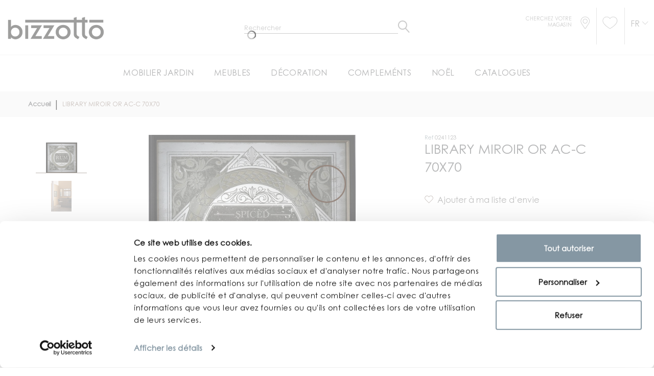

--- FILE ---
content_type: text/html; charset=UTF-8
request_url: https://www.bizzotto.com/fr/specchio-c-c-library-oro-70x70.html
body_size: 22603
content:
<!doctype html>
<html lang="fr-FR">
    <head prefix="og: http://ogp.me/ns# fb: http://ogp.me/ns/fb# product: http://ogp.me/ns/product#">
        <script>
    var BASE_URL = 'https\u003A\u002F\u002Fwww.bizzotto.com\u002Ffr\u002F';
    var require = {
        'baseUrl': 'https\u003A\u002F\u002Fcdn.bizzotto.com\u002Fstatic\u002Fversion1758114481\u002Ffrontend\u002FHevelop\u002Fbizzotto\u002Ffr_FR'
    };</script>        <meta charset="utf-8"/>
<meta name="title" content="LIBRARY MIROIR OR AC-C 70X70 - 70x3,2x70h | BIZZOTTO France"/>
<meta name="description" content="Bizzotto France vous offre  LIBRARY MIROIR OR AC-C 70X70 - 70x3,2x70h. Accédez au site et recherchez le revendeur le plus proche !"/>
<meta name="robots" content="INDEX,FOLLOW"/>
<meta name="viewport" content="width=device-width, initial-scale=1"/>
<title>LIBRARY MIROIR OR AC-C 70X70 - 70x3,2x70h | BIZZOTTO France</title>
<link  rel="stylesheet" type="text/css"  media="all" href="https://cdn.bizzotto.com/static/version1758114481/_cache/merged/ddb825b80546b41130074c8dbaa197c1.min.css" />
<link  rel="stylesheet" type="text/css"  media="all" href="https://cdn.bizzotto.com/static/version1758114481/_cache/merged/b23329c9da62be1c6cc0184c52e9d0fe.min.css" />
<script  type="text/javascript"  src="https://cdn.bizzotto.com/static/version1758114481/frontend/Hevelop/bizzotto/fr_FR/requirejs/require.min.js"></script>
<script  type="text/javascript"  src="https://cdn.bizzotto.com/static/version1758114481/frontend/Hevelop/bizzotto/fr_FR/requirejs-min-resolver.min.js"></script>
<script  type="text/javascript"  src="https://cdn.bizzotto.com/static/version1758114481/frontend/Hevelop/bizzotto/fr_FR/js/bundle/shared.min.js"></script>
<script  type="text/javascript"  src="https://cdn.bizzotto.com/static/version1758114481/frontend/Hevelop/bizzotto/fr_FR/js/bundle/catalog-product-view.min.js"></script>
<script  type="text/javascript"  src="https://cdn.bizzotto.com/static/version1758114481/frontend/Hevelop/bizzotto/fr_FR/mage/requirejs/static.min.js"></script>
<script  type="text/javascript"  src="https://cdn.bizzotto.com/static/version1758114481/frontend/Hevelop/bizzotto/fr_FR/mage/requirejs/mixins.min.js"></script>
<script  type="text/javascript"  src="https://cdn.bizzotto.com/static/version1758114481/frontend/Hevelop/bizzotto/fr_FR/requirejs-config.min.js"></script>
<script  type="text/javascript"  src="https://cdn.bizzotto.com/static/version1758114481/frontend/Hevelop/bizzotto/fr_FR/Anowave_Ec/js/ec.min.js"></script>
<script  type="text/javascript"  src="https://cdn.bizzotto.com/static/version1758114481/frontend/Hevelop/bizzotto/fr_FR/StripeIntegration_Payments/js/stripe_payments.min.js"></script>
<script  type="text/javascript"  src="https://cdn.bizzotto.com/static/version1758114481/frontend/Hevelop/bizzotto/fr_FR/BelVG_GuestWishlist/js/guestwishlist.min.js"></script>
<link  rel="stylesheet" type="text/css" media="all" href="https://www.bizzotto.com/fr/theme_options/css/index/?id=1758114481" />
<link  rel="stylesheet" type="text/css" media="all" href="https://www.bizzotto.com/fr/newsletter_popup/css/index/" />
<link  rel="icon" type="image/x-icon" href="https://cdn.bizzotto.com/media/favicon/default/favicon.ico" />
<link  rel="shortcut icon" type="image/x-icon" href="https://cdn.bizzotto.com/media/favicon/default/favicon.ico" />
<link  rel="alternate" hreflang="it-IT" href="https://www.bizzotto.com/it/specchio-c-c-library-oro-70x70.html" />
<link  rel="alternate" hreflang="en-GB" href="https://www.bizzotto.com/en/specchio-c-c-library-oro-70x70.html" />
<link  rel="alternate" hreflang="de-DE" href="https://www.bizzotto.com/de/specchio-c-c-library-oro-70x70.html" />
<link  rel="alternate" hreflang="fr-FR" href="https://www.bizzotto.com/fr/specchio-c-c-library-oro-70x70.html" />
<link  rel="alternate" hreflang="es-ES" href="https://www.bizzotto.com/es/specchio-c-c-library-oro-70x70.html" />
<link  rel="canonical" href="https://www.bizzotto.com/fr/specchio-c-c-library-oro-70x70.html" />
<!--6bb6e22a6df838ea561007d03bad3661-->
<!--ff5f9f89b2feaf67da5ebdb144d926a8-->
<!--45225966d29263457f22db9f9847f66a-->
        
<script type='application/ld+json'>
    {
      "@context": "https://schema.org",
      "@type": "Organization",
      "url": "http://www.bizzotto.com",
      "logo": ""
    }
</script>
<style>
	.ec-gtm-cookie-directive > div { background: #ffffff; color: #000000  }
	.ec-gtm-cookie-directive > div > div > div a.action.accept { color: #8bc53f }
	.ec-gtm-cookie-directive > div > div > div .ec-gtm-cookie-directive-note-toggle { color: #8bc53f }
    .ec-gtm-cookie-directive-segments > div input[type="checkbox"] + label:before { border:1px solid #000000 }  
</style>
<script data-ommit="true">

	/**
	 * Magento 2 Google Tag Manager Enhanced Ecommerce (UA) Tracking
	 *
	 * @author Anowave
	 * @see http://www.anowave.com/marketplace/magento-2-extensions/magento-2-google-tag-manager-enhanced-ecommerce-ua-tracking/
	 * @copyright 2021 Anowave
	 */

	window.dataLayer = window.dataLayer || [];

		
	window.AEC = window.AEC || {};

		
	AEC.Const = 
	{
		TIMING_CATEGORY_ADD_TO_CART:		'Add To Cart Time',
		TIMING_CATEGORY_REMOVE_FROM_CART:	'Remove From Cart Time',
		TIMING_CATEGORY_PRODUCT_CLICK:		'Product Detail Click Time',
		TIMING_CATEGORY_CHECKOUT:			'Checkout Time',
		TIMING_CATEGORY_CHECKOUT_STEP:		'Checkout Step Time',
		TIMING_CATEGORY_PRODUCT_WISHLIST:	'Add to Wishlist Time',
		TIMING_CATEGORY_PRODUCT_COMPARE:	'Add to Compare Time'
	};

	AEC.Const.URL 					= 'https://www.bizzotto.com/fr/';
	AEC.Const.VARIANT_DELIMITER 	= '-';
	AEC.Const.VARIANT_DELIMITER_ATT = ':';

		
	AEC.Const.CHECKOUT_STEP_SHIPPING 	= 1;
	AEC.Const.CHECKOUT_STEP_PAYMENT  	= 2;
	AEC.Const.CHECKOUT_STEP_ORDER  		= 3;

		
	AEC.Const.DIMENSION_SEARCH = 18;

	
	AEC.Const.COOKIE_DIRECTIVE 								= false;
	AEC.Const.COOKIE_DIRECTIVE_CONSENT_GRANTED  			= false;
	AEC.Const.COOKIE_DIRECTIVE_SEGMENT_MODE 				= false;
	AEC.Const.COOKIE_DIRECTIVE_SEGMENT_MODE_EVENTS			= ["cookieConsentGranted"];	
	AEC.Const.COOKIE_DIRECTIVE_CONSENT_GRANTED_EVENT 		= "cookieConsentGranted";
	AEC.Const.COOKIE_DIRECTIVE_CONSENT_DECLINE_EVENT 		= "cookieConsentDeclined";

		
	AEC.Const.CATALOG_CATEGORY_ADD_TO_CART_REDIRECT_EVENT 	= "catalogCategoryAddToCartRedirect";

		
	AEC.Message = 
	{
		confirm: 			 true,
		confirmRemoveTitle:  "Êtes-vous sûr(e) ?",
		confirmRemove: 		 "Êtes-vous sûr(e) de vouloir retirer cet article du panier ?"	};
			
	AEC.storeName 			= "Bizzotto FR";
	AEC.currencyCode	 	= "EUR";
	AEC.useDefaultValues 	= false;
	AEC.facebook 			= true;
	AEC.facebookInitParams 	= [];
	AEC.eventCallback		= false;

		
	AEC.SUPER = [];

		
	AEC.CONFIGURABLE_SIMPLES = [];

	
	AEC.BUNDLE = {"bundles":[],"options":[]};

	
	AEC.localStorage = true;

		
	AEC.summary = false;
	
</script>
        	<!-- Facebook Pixel Code -->
<script>
!function(f,b,e,v,n,t,s){if(f.fbq)return;n=f.fbq=function(){n.callMethod?
n.callMethod.apply(n,arguments):n.queue.push(arguments)};if(!f._fbq)f._fbq=n;
n.push=n;n.loaded=!0;n.version='2.0';n.queue=[];t=b.createElement(e);t.async=!0;
t.src=v;s=b.getElementsByTagName(e)[0];s.parentNode.insertBefore(t,s)}(window,
document,'script','https://connect.facebook.net/en_US/fbevents.js');
fbq('init', '264710720887616');
fbq('track', 'PageView');
</script>
<noscript><img height="1" width="1" style="display:none"
src="https://www.facebook.com/tr?id=264710720887616&ev=PageView&noscript=1"
/></noscript>
<!-- DO NOT MODIFY -->
<!-- End Facebook Pixel Code -->        
    <script data-ommit="true">

                        
            (() => 
            {
                let time = 0, loop = setInterval(() => 
            	{
                	time++;
                	
            		if ('undefined' !== typeof fbq)
            		{
            			AEC.EventDispatcher.trigger('ec.facebook.loaded', {});
    
            			clearInterval(loop);
            		}

            	}, 100);
            })();
            
    </script>
<script data-ommit="true">

    (summary => 
    {
    	if (summary)
    	{
        	let getSummary = (event) => 
        	{
            	AEC.Request.post("https:\/\/www.bizzotto.com\/fr\/datalayer\/index\/cart\/",{ event:event }, (response) => 
            	{
                	dataLayer.push(response);
               	});
            };

            ['ec.cookie.remove.item.data','ec.cookie.update.item.data','ec.cookie.add.data'].forEach(event => 
            {
            	AEC.EventDispatcher.on(event, (event => 
            	{
                	return () => 
                	{
                    	setTimeout(() => { getSummary(event); }, 2000);
                    };
                })(event));
            });
    	}
    })(AEC.summary);
    
</script>
<script data-ommit="true">

	/**
 	 * Define dataLayer[] object
	 */
	window.dataLayer = window.dataLayer || [];

	/**
	 * Define transport layer to use as fallback in case of Ad-Blockers
	 * 
	 * @copyright Anowave
	 */
	var dataLayerTransport = (function()
	{
		var data = [];
		
		return {
			data:[],
			push: function(data)
			{
				this.data.push(data);
				
				return this;
			},
			serialize: function()
			{
				return this.data;
			}
		}	
	})();
	
</script><script data-ommit="true">

	var EC = [];

	/* Dynamic remarketing */
	window.google_tag_params = window.google_tag_params || {};

	/* Default pagetype */
	window.google_tag_params.ecomm_pagetype = 'product';

	/* Grouped products collection */
	window.G = [];

	/**
	 * Global revenue 
	 */
	window.revenue = 0;

	/**
	 * DoubleClick
	 */
	window.DoubleClick = 
	{
		DoubleClickRevenue:	 	0,
		DoubleClickTransaction: 0,
		DoubleClickQuantity: 	0
	};
	
	
	AEC.Cookie.visitor({"visitorLoginState":"Logged out","visitorLifetimeValue":0,"visitorExistingCustomer":"Non","visitorType":"NOT LOGGED IN","currentStore":"Bizzotto FR"}).push(dataLayer, false);

		
	dataLayer.push({ pageType: "product"});
	
</script>
	<script data-ommit="true">

				
		window.google_tag_params.ecomm_pagetype 	= 'product';
		window.google_tag_params.ecomm_category 	= 'Compléments';
		window.google_tag_params.ecomm_prodid		= '0241123';
		window.google_tag_params.ecomm_totalvalue 	=  116;
		window.google_tag_params.returnCustomer 	=  false;

				
		
		AEC.Cookie.detail({"ecommerce":{"currencyCode":"EUR","detail":{"products":[{"id":"0241123","name":"LIBRARY MIROIR OR AC-C 70X70","price":116,"brand":"","category":"Compléments","dimension10":"En stock","quantity":1}]},"impressions":[]},"currentStore":"Bizzotto FR"}).push(dataLayer, false);

		
		dataLayerTransport.push({"ecommerce":{"currencyCode":"EUR","detail":{"products":[{"id":"0241123","name":"LIBRARY MIROIR OR AC-C 70X70","price":116,"brand":"","category":"Compléments","dimension10":"En stock","quantity":1}]},"impressions":[]},"currentStore":"Bizzotto FR"});
		
				
		window.G = [];

		
    		if (AEC.Const.COOKIE_DIRECTIVE)
    		{
    			AEC.CookieConsent.queue(() => 
    			{
    				AEC.EventDispatcher.on('ec.facebook.loaded', () => 
    				{
    					fbq('track', 'ViewContent', {"content_type":"product","content_name":"LIBRARY MIROIR OR AC-C 70X70","content_category":"Compléments","content_ids":"0241123","currency":"EUR","value":116}, { eventID: AEC.UUID.generate({ event: 'ViewContent' }) });
        			});
    			});
    		}
    		else 
    		{
    			AEC.EventDispatcher.on('ec.facebook.loaded', () => 
				{
					fbq('track', 'ViewContent', {"content_type":"product","content_name":"LIBRARY MIROIR OR AC-C 70X70","content_category":"Compléments","content_ids":"0241123","currency":"EUR","value":116}, { eventID: AEC.UUID.generate({ event: 'ViewContent' }) });
    			});
    		}

			</script>


<!-- Google Tag Manager -->
<script>(function(w,d,s,l,i){w[l]=w[l]||[];w[l].push({'gtm.start':
new Date().getTime(),event:'gtm.js'});var f=d.getElementsByTagName(s)[0],
j=d.createElement(s),dl=l!='dataLayer'?'&l='+l:'';j.async=true;j.src=
'https://www.googletagmanager.com/gtm.js?id='+i+dl;f.parentNode.insertBefore(j,f);
})(window,document,'script','dataLayer','GTM-M4WDTQ');</script>
<!-- End Google Tag Manager -->
<script data-ommit="true">

    	
</script>
<script data-ommit="true">AEC.Bind.apply({"performance":false})</script>

						<script type="text/x-magento-init">
            {
                "*": {
                    "trafficDataLayer": {
                        "traffic_type": ""
                    }
                }
            }
        </script>

<meta property="og:type" content="product" />
<meta property="og:title"
      content="LIBRARY&#x20;MIROIR&#x20;OR&#x20;AC-C&#x20;70X70" />
<meta property="og:image"
      content="https://cdn.bizzotto.com/media/catalog/product/cache/25d2a8b3379382f68f7edb1ea03b0388/0/2/0241123_-specchio_c_c_library_oro_70x70_1738556167.jpg" />
<meta property="og:description"
      content="" />
<meta property="og:url" content="https://www.bizzotto.com/fr/specchio-c-c-library-oro-70x70.html" />
    <meta property="product:price:amount" content="116"/>
    <meta property="product:price:currency"
      content="EUR"/>
<script type="application/ld+json">{"@context":"http:\/\/schema.org","@type":"WebSite","url":"https:\/\/www.bizzotto.com\/fr\/"}</script><script type="application/ld+json">{"@context":"http:\/\/schema.org","@type":"BreadcrumbList","itemListElement":[{"@type":"ListItem","item":{"@id":"https:\/\/www.bizzotto.com\/fr\/","name":"Accueil"},"position":1},{"@type":"ListItem","item":{"@id":"https:\/\/www.bizzotto.com\/fr\/specchio-c-c-library-oro-70x70.html","name":"LIBRARY MIROIR OR AC-C 70X70"},"position":2}]}</script><script type="application/ld+json">{"@context":"http:\/\/schema.org","@type":"Product","name":"LIBRARY MIROIR OR AC-C 70X70","description":"","image":"https:\/\/cdn.bizzotto.com\/media\/catalog\/product\/cache\/25d2a8b3379382f68f7edb1ea03b0388\/0\/2\/0241123_-specchio_c_c_library_oro_70x70_1738556167.jpg","offers":{"@type":"http:\/\/schema.org\/Offer","price":116,"url":"https:\/\/www.bizzotto.com\/fr\/specchio-c-c-library-oro-70x70.html","priceCurrency":"EUR","availability":"http:\/\/schema.org\/InStock"}}</script><script type="application/ld+json">{"@context":"http:\/\/schema.org\/","@type":"WebPage","speakable":{"@type":"SpeakableSpecification","cssSelector":[".description"],"xpath":["\/html\/head\/title"]}}</script>
<script type='application/ld+json'>
    {
      "@context": "https://schema.org",
      "@type": "Organization",
      "url": "http://www.bizzotto.com",
      "logo": "https://cdn.bizzotto.com/media//logo/default/bizzotto.png"
    }
</script>
        
<!-- Preload static -->

<link rel="preload" href="https://cdn.bizzotto.com/static/version1758114481/frontend/Hevelop/bizzotto/fr_FR/fonts/CenturyGothicPro.woff2" as="font" type="font/woff2" crossorigin>
<link rel="preload" href="https://cdn.bizzotto.com/static/version1758114481/frontend/Hevelop/bizzotto/fr_FR/fonts/BebasNeueBold.woff2" as="font" type="font/woff2" crossorigin>
<link rel="preload" href="https://cdn.bizzotto.com/static/version1758114481/frontend/Hevelop/bizzotto/fr_FR/fonts/BebasNeueBook.woff2" as="font" type="font/woff2" crossorigin>
<link rel="preload" href="https://cdn.bizzotto.com/static/version1758114481/frontend/Hevelop/bizzotto/fr_FR/fonts/font-awesome/fontawesome-webfont.woff2?v=4.5.0" as="font" type="font/woff2" crossorigin>
<link rel="preload" href="https://cdn.bizzotto.com/static/version1758114481/frontend/Hevelop/bizzotto/fr_FR/fonts/material-icons/MaterialIcons-Regular.woff2" as="font" type="font/woff2" crossorigin>
<link rel="preload" href="https://cdn.bizzotto.com/static/version1758114481/frontend/Hevelop/bizzotto/fr_FR/fonts/material-icons/MaterialIcons-Regular.woff2" as="font" type="font/woff2" crossorigin>
<link rel="preload" href="https://cdn.bizzotto.com/static/version1758114481/frontend/Hevelop/bizzotto/fr_FR/fonts/linearicons/Linearicons.ttf" as="font" type="font/ttf" crossorigin>
<link rel="preload" href="https://cdn.bizzotto.com/static/version1758114481/frontend/Hevelop/bizzotto/fr_FR/fonts/CenturyGothicPro-Bold.woff2" as="font" type="font/woff2" crossorigin>
<link rel="preload" href="https://cdn.bizzotto.com/static/version1758114481/frontend/Hevelop/bizzotto/fr_FR/fonts/icomoon.ttf?l5n4sm" as="font" type="font/woff2" crossorigin>
    </head>
    <body data-container="body" data-mage-init='{"loaderAjax": {}, "loader": { "icon": "https://cdn.bizzotto.com/static/version1758114481/frontend/Hevelop/bizzotto/fr_FR/images/loader-2.gif", "template": "<div id=\"page-preloader\"><div class=\"spinner\"></div></div>"}}' class="catalog-product-view product-specchio-c-c-library-oro-70x70 page-layout-1column critical">
        <script>
    var compareProductAddAjax = 0;</script>
<!-- Google Tag Manager (noscript) -->
<noscript><iframe src="https://www.googletagmanager.com/ns.html?id=GTM-WTD5D9Q"
                  height="0" width="0" style="display:none;visibility:hidden"></iframe></noscript>
<!-- End Google Tag Manager (noscript) -->


<div id="cookie-status">
    The store will not work correctly in the case when cookies are disabled.</div>
<script type="text&#x2F;javascript">document.querySelector("#cookie-status").style.display = "none";</script>
<script type="text/x-magento-init">
    {
        "*": {
            "cookieStatus": {}
        }
    }
</script>
<script>true</script><script>    require.config({
        map: {
            '*': {
                wysiwygAdapter: 'mage/adminhtml/wysiwyg/tiny_mce/tinymce4Adapter'
            }
        }
    });</script>
    <script>
        require([
            'Amasty_InvisibleCaptcha/js/model/am-recaptcha',
    ], function (amRecaptchaModel) {
            amRecaptchaModel.setConfig({
                "formsToProtect": "form\u0023newsletter\u002Dvalidate\u002Ddetail,form\u0023popup\u002Dnewsletter\u002Dvalidate\u002Ddetail,form\u0023form\u002Dvalidate,form\u005Baction\u002A\u003D\u0022customer\u002Faccount\u002Fcreatepost\u0022\u005D,form\u005Baction\u002A\u003D\u0022customer\u002Faccount\u002FloginPost\u0022\u005D,form\u005Baction\u002A\u003D\u0022newsletter\u002Fsubscriber\u002Fnew\u0022\u005D,form\u005Baction\u002A\u003D\u0022contact\u002Findex\u002Fpost\u0022\u005D,form\u005Baction\u002A\u003D\u0022review\u002Fproduct\u002Fpost\u0022\u005D",
                "isEnabledOnPayments": "",
                "checkoutRecaptchaValidateUrl": "https://www.bizzotto.com/fr/amcapthca/checkout/validate/",
                "invisibleCaptchaCustomForm": "-1",
                "recaptchaConfig": {
                    "lang": "hl\u003Den",
                    "theme": "light",
                    "badge": "bottomleft",
                    "sitekey": "6LeOB6gZAAAAALyxFXQJ8zgx_11-AxljCLNHUTAR"
                }
            })
    });
    </script>
<!-- Google Tag Manager (noscript) -->
<noscript><iframe src="https://www.googletagmanager.com/ns.html?id=GTM-M4WDTQ"
height="0" width="0" style="display:none;visibility:hidden"></iframe></noscript>
<!-- End Google Tag Manager (noscript) --><script type="text/x-magento-init">
{"*": {"showCompareProduct": []}}
</script>
<div id="productComparePopup" style="display: none;">
</div>
<style>

    #page-preloader{
        background-color: #ffffff;
            }

</style>
<div class="page-wrapper"><style>
    body[data-mage-init]{
        overflow:hidden;
    }

    #page-preloader {
        position: fixed;
        left: 0;
        top: 0;
        right: 0;
        bottom: 0;
        z-index: 9999;
        opacity: 0;
        transition: .4s all ease-out;
        visibility: hidden;
    }

    body[data-mage-init] #page-preloader{
        opacity: 1;
        height: auto;
        visibility: visible;
    }

    #page-preloader .spinner {
        position: absolute;
        left: 50%;
        top: 50%;
        margin: -45px 0 0 -45px;
        width: 90px;
        height: 90px;
        line-height: 90px;
        box-sizing: border-box;
        text-align: center;
        z-index: 0;
        text-transform: uppercase;
        -o-text-transform: uppercase;
        -ms-text-transform: uppercase;
        -webkit-text-transform: uppercase;
        -moz-text-transform: uppercase;
    }

    #page-preloader .spinner:before,
    #page-preloader .spinner:after {
        opacity: 0;
        box-sizing: border-box;
        -o-box-sizing: border-box;
        -ms-box-sizing: border-box;
        -webkit-box-sizing: border-box;
        -moz-box-sizing: border-box;
        content: "\0020";
        position: absolute;
        top: 0;
        left: 0;
        width: 100%;
        height: 100%;
        border-radius: 60px;
    }

    #page-preloader .spinner:after {
        z-index: 1;
        animation: cssload-gogoloader 2.3s infinite 1.15s;
        -o-animation: cssload-gogoloader 2.3s infinite 1.15s;
        -ms-animation: cssload-gogoloader 2.3s infinite 1.15s;
        -webkit-animation: cssload-gogoloader 2.3s infinite 1.15s;
        -moz-animation: cssload-gogoloader 2.3s infinite 1.15s;
    }

    #page-preloader .spinner:before {
        z-index: 2;
        animation: cssload-gogoloader 2.3s infinite;
        -o-animation: cssload-gogoloader 2.3s infinite;
        -ms-animation: cssload-gogoloader 2.3s infinite;
        -webkit-animation: cssload-gogoloader 2.3s infinite;
        -moz-animation: cssload-gogoloader 2.3s infinite;
    }

    @keyframes cssload-gogoloader {
        0% {
            transform: scale(0);
            opacity: 0;
        }
        50% {
            opacity: 1;
        }
        100% {
            transform: scale(1);
            opacity: 0;
        }
    }

    @-o-keyframes cssload-gogoloader {
        0% {
            -o-transform: scale(0);
            opacity: 0;
        }
        50% {
            opacity: 1;
        }
        100% {
            -o-transform: scale(1);
            opacity: 0;
        }
    }

    @-ms-keyframes cssload-gogoloader {
        0% {
            -ms-transform: scale(0);
            opacity: 0;
        }
        50% {
            opacity: 1;
        }
        100% {
            -ms-transform: scale(1);
            opacity: 0;
        }
    }

    @-webkit-keyframes cssload-gogoloader {
        0% {
            -webkit-transform: scale(0);
            opacity: 0;
        }
        50% {
            opacity: 1;
        }
        100% {
            -webkit-transform: scale(1);
            opacity: 0;
        }
    }

    @-moz-keyframes cssload-gogoloader {
        0% {
            -moz-transform: scale(0);
            opacity: 0;
        }
        50% {
            opacity: 1;
        }
        100% {
            -moz-transform: scale(1);
            opacity: 0;
        }
    }
</style>

<div id="page-preloader">
    <div class="spinner"></div>
</div>
<header class="page-header"><div class="rd-navbar"><div class="layout_2"><div class="page-header__content"><div class="custom-head-container container"><div class="logo-wrapper row">    <a class="logo col-md-6" href="https://www.bizzotto.com/fr/" title="Magento Commerce">
        <img src="https://cdn.bizzotto.com/media/theme_options/default/bizzotto_1.png"
             alt="Magento Commerce"
             width="189"             height="64"        />
    </a>
<div class="custom-search col-md-6">


    <button class="rd-navbar-search-toggle" data-rd-navbar-toggle=".rd-navbar-search"><span></span></button>
    <div class="block block-search rd-navbar-search">
        <div class="block-title"><strong>Rechercher</strong></div>
        <div class="block-content form-group">
            <form class="form minisearch rd-navbar-search-form" id="search_mini_form" action="https://www.bizzotto.com/fr/catalogsearch/result/" method="get">
                <div class="field search">
                    <label class="label" for="search" data-role="minisearch-label">
                        <span>Rechercher</span>
                    </label>
                    <div class="control rd-navbar-search-form-input">
                        <input id="search"

                               type="text"
                               name="q"
                               value=""
                               placeholder="Rechercher"
                               class="input-text"
                               maxlength="128"
                               role="combobox"
                               aria-haspopup="false"
                               aria-autocomplete="both"
                               autocomplete="off"/>

                        <div class="nested">
    <a class="action advanced" href="https://www.bizzotto.com/fr/catalogsearch/advanced/" data-action="advanced-search">
        Recherche Avancée    </a>
</div>
                    </div>
                </div>
                <div class="actions">
                    <button type="submit"
                            title="Rechercher"
                            class="action search rd-navbar-search-form-submit">
                        <span>Rechercher</span>
                    </button>
                </div>
            </form>
        </div>
    </div>


</div>
</div></div><div class="custom-header-link">
    <ul>
        <li class="li-store">
            <div class="store">
            <a href="https://www.bizzotto.com/fr/store-locator/" class="store-link store-link-custom">
                <span class="text">Cherchez votre magasin</span>
                <i class="icon-store"></i>
            </a>
            </div>
        </li>
        <li>
            <div class="top-header-links">
<!--    <a href="#" class="link">--><!--</a>-->
<!--    <a href="https://my.bizzotto.com/" class="link">--><!--</a>-->
    <div class="block-wishlist">
    <a href="https://www.bizzotto.com/fr/gwishlist/"
       class="link ">
        <i class="icon-whishlist"></i>
            </a>
</div></div>
        </li>
        <li class="last">
            <div class="country-switcher-trigger">
    <a href="#" id="a-switcher" class="action switcher "
       data-role="country_switcher_trigger_main">
        <h4 class="view view-bizzotto_fr" id="lang-trigger">
            Fr        </h4>
    </a>
</div>
        </li>
    </ul>
</div>
<div class="header-bottom-wrap"><div class="rd-navbar-panel-canvas">
    <div class="mobile-header-container">
    <div class="logo-link">
        <a href="https://www.bizzotto.com/fr/" class="link">
            <img class="mobile-logo-image"
                src="https://cdn.bizzotto.com/static/version1758114481/frontend/Hevelop/bizzotto/fr_FR/images/bizzotto_logo_mobile_dusty_gray.png"
                alt="Bizzotto">
        </a>
    </div>

    <a href="https://www.bizzotto.com/fr/customer/account/login" class="login"><i class="icon-login"></i></a>

    <div class="mobile-head-links store-6">
        <a href="https://www.bizzotto.com/fr/store-locator/" class="link link-store">
            <i class="icon-store"></i>
        </a>
        <a href="https://www.bizzotto.com/fr/customer/account/login" class="link link-login"><i class="icon-login"></i></a>
        <div class="block-wishlist">
    <a href="https://www.bizzotto.com/fr/gwishlist/"
       class="link ">
        <i class="icon-whishlist"></i>
            </a>
</div>    </div>

</div>

<script type="text/javascript">
    require(['jquery'], function ($) {
        function moveSearch() {
            if (window.matchMedia('(max-width: 767px)').matches) {
                $(".custom-search").insertAfter($(".logo-link"));
            } else if (window.matchMedia('(min-width: 768px)').matches) {
                $(".custom-search").insertAfter($(".logo.col-md-6"));

            }
        }

        moveSearch();

        var width = $(window).width();
        $(window).resize(function () {
            if($(this).width() != width) {
                width = $(this).width();
                moveSearch();
            }
        });
    });
</script>
</div>
            <nav class="navigation" role="navigation">
        <!-- RD Navbar Toggle -->
        <button class="rd-navbar-toggle" data-rd-navbar-toggle=".rd-navbar-nav-wrap">
            <span>
                <strong>Catégories </strong>
            </span>
        </button>
        <!-- END RD Navbar Toggle -->
        <div class="rd-navbar-nav-wrap">
            <ul class="rd-navbar-nav">
                <li  class="level0 nav-1 first level-top parent"><div class="toogle" data-level="0"><div   class="level-top" ><span>MOBILIER JARDIN</span></div></div><ul class="level0 submenu with-image"><div class="wrapper-for-image"><li  class="level1 nav-1-1 first parent"><div class="toogle" data-level="1"><a href="https://www.bizzotto.com/fr/mobilier-jardin/dejeuner-au-plein-air.html" ><span>Déjeuner au plein air</span></a></div><ul class="level1 submenu"><li  class="level2 nav-1-1-1 first"><div class="toogle" data-level="2"><a href="https://www.bizzotto.com/fr/mobilier-jardin/dejeuner-au-plein-air/chaises.html" ><span>Chaises</span></a></div></li><li  class="level2 nav-1-1-2"><div class="toogle" data-level="2"><a href="https://www.bizzotto.com/fr/mobilier-jardin/dejeuner-au-plein-air/tables.html" ><span>Tables</span></a></div></li><li  class="level2 nav-1-1-3 last"><div class="toogle" data-level="2"><a href="https://www.bizzotto.com/fr/mobilier-jardin/dejeuner-au-plein-air/tabourets.html" ><span>Tabourets</span></a></div></li></ul></li><li  class="level1 nav-1-2 parent"><div class="toogle" data-level="1"><a href="https://www.bizzotto.com/fr/mobilier-jardin/salons-pour-l-exterieur.html" ><span>Salons pour l&#039;extérieur</span></a></div><ul class="level1 submenu"><li  class="level2 nav-1-2-1 first"><div class="toogle" data-level="2"><a href="https://www.bizzotto.com/fr/mobilier-jardin/salons-pour-l-exterieur/canapes.html" ><span>Canapés</span></a></div></li><li  class="level2 nav-1-2-2"><div class="toogle" data-level="2"><a href="https://www.bizzotto.com/fr/mobilier-jardin/salons-pour-l-exterieur/fauteils-et-chaises-longues.html" ><span>Fauteils</span></a></div></li><li  class="level2 nav-1-2-3"><div class="toogle" data-level="2"><a href="https://www.bizzotto.com/fr/mobilier-jardin/salons-pour-l-exterieur/bancs.html" ><span>Bancs</span></a></div></li><li  class="level2 nav-1-2-4"><div class="toogle" data-level="2"><a href="https://www.bizzotto.com/fr/mobilier-jardin/salons-pour-l-exterieur/salons-complets.html" ><span>Salons complets</span></a></div></li><li  class="level2 nav-1-2-5"><div class="toogle" data-level="2"><a href="https://www.bizzotto.com/fr/mobilier-jardin/salons-pour-l-exterieur/pouf.html" ><span>Pouf</span></a></div></li><li  class="level2 nav-1-2-6 last"><div class="toogle" data-level="2"><a href="https://www.bizzotto.com/fr/mobilier-jardin/salons-pour-l-exterieur/petites-tables.html" ><span>Petites tables</span></a></div></li></ul></li><li  class="level1 nav-1-3 parent"><div class="toogle" data-level="1"><a href="https://www.bizzotto.com/fr/catalog/category/view/s/parasols-et-tonnelles/id/247/" ><span>Parasols et Tonnelles</span></a></div><ul class="level1 submenu"><li  class="level2 nav-1-3-1 first"><div class="toogle" data-level="2"><a href="https://www.bizzotto.com/fr/catalog/category/view/s/parasols/id/250/" ><span>Parasols</span></a></div></li><li  class="level2 nav-1-3-2 last"><div class="toogle" data-level="2"><a href="https://www.bizzotto.com/fr/catalog/category/view/s/tonnelles/id/249/" ><span>Tonnelles</span></a></div></li></ul></li><li  class="level1 nav-1-4 parent"><div class="toogle" data-level="1"><a href="https://www.bizzotto.com/fr/mobilier-jardin/bains-de-soleil-balancelles-et-lounges.html" ><span>Bains de soleil, chaises longues et lounges</span></a></div><ul class="level1 submenu"><li  class="level2 nav-1-4-1 first"><div class="toogle" data-level="2"><a href="https://www.bizzotto.com/fr/mobilier-jardin/bains-de-soleil-balancelles-et-lounges/bains-de-soleil-et-chiliennes.html" ><span>Bains de soleil, chiliennes et chaises longues</span></a></div></li><li  class="level2 nav-1-4-2 last"><div class="toogle" data-level="2"><a href="https://www.bizzotto.com/fr/mobilier-jardin/bains-de-soleil-balancelles-et-lounges/daybed.html" ><span>Daybed</span></a></div></li></ul></li><li  class="level1 nav-1-5 parent"><div class="toogle" data-level="1"><a href="https://www.bizzotto.com/fr/mobilier-jardin/complements-jardin.html" ><span>Compléments jardin</span></a></div><ul class="level1 submenu"><li  class="level2 nav-1-5-1 first"><div class="toogle" data-level="2"><a href="https://www.bizzotto.com/fr/mobilier-jardin/complements-jardin/eclairage.html" ><span>Éclairage</span></a></div></li><li  class="level2 nav-1-5-2"><div class="toogle" data-level="2"><a href="https://www.bizzotto.com/fr/mobilier-jardin/complements-jardin/braseros-et-poeles.html" ><span>Braseros et poêles</span></a></div></li><li  class="level2 nav-1-5-3"><div class="toogle" data-level="2"><a href="https://www.bizzotto.com/fr/mobilier-jardin/complements-jardin/coffres-et-chariots.html" ><span>Coffres et Chariots</span></a></div></li><li  class="level2 nav-1-5-4 last"><div class="toogle" data-level="2"><a href="https://www.bizzotto.com/fr/mobilier-jardin/complements-jardin/paraventi-e-separe.html" ><span>Paravents et box</span></a></div></li></ul></li><li  class="level1 nav-1-6 last parent"><div class="toogle" data-level="1"><a href="https://www.bizzotto.com/fr/catalog/category/view/s/decoration/id/238/" ><span>Décoration</span></a></div><ul class="level1 submenu"><li  class="level2 nav-1-6-1 first"><div class="toogle" data-level="2"><a href="https://www.bizzotto.com/fr/mobilier-jardin/decoration/tappeti-per-esterno.html" ><span>Tappeti per esterno</span></a></div></li><li  class="level2 nav-1-6-2"><div class="toogle" data-level="2"><a href="https://www.bizzotto.com/fr/catalog/category/view/s/coussins/id/240/" ><span>Coussins</span></a></div></li><li  class="level2 nav-1-6-3"><div class="toogle" data-level="2"><a href="https://www.bizzotto.com/fr/mobilier-jardin/decoration/pots-et-cache-pots.html" ><span>Pots et cache pots</span></a></div></li><li  class="level2 nav-1-6-4"><div class="toogle" data-level="2"><a href="https://www.bizzotto.com/fr/mobilier-jardin/decoration/accessoires-jardin.html" ><span>Accessoires jardin</span></a></div></li><li  class="level2 nav-1-6-5 last"><div class="toogle" data-level="2"><a href="https://www.bizzotto.com/fr/mobilier-jardin/decoration/oggettistica.html" ><span>Objets</span></a></div></li></ul></li></div><div class="image-container"><div style="background-image:url(/media/catalog/category/ARREDO-GIARDINO_4.jpg)"></div></div></ul></li><li  class="level0 nav-2 level-top parent"><div class="toogle" data-level="0"><div   class="level-top" ><span>Meubles</span></div></div><ul class="level0 submenu with-image"><div class="wrapper-for-image"><li  class="level1 nav-2-1 first parent"><div class="toogle" data-level="1"><a href="https://www.bizzotto.com/fr/meubles/assis.html" ><span>Assis</span></a></div><ul class="level1 submenu"><li  class="level2 nav-2-1-1 first"><div class="toogle" data-level="2"><a href="https://www.bizzotto.com/fr/meubles/assis/chaises.html" ><span>Chaises</span></a></div></li><li  class="level2 nav-2-1-2"><div class="toogle" data-level="2"><a href="https://www.bizzotto.com/fr/meubles/assis/bancs.html" ><span>Bancs</span></a></div></li><li  class="level2 nav-2-1-3"><div class="toogle" data-level="2"><a href="https://www.bizzotto.com/fr/meubles/assis/tabourets.html" ><span>Tabourets</span></a></div></li><li  class="level2 nav-2-1-4 last"><div class="toogle" data-level="2"><a href="https://www.bizzotto.com/fr/meubles/assis/tabourets-de-bar.html" ><span>Tabourets de bar</span></a></div></li></ul></li><li  class="level1 nav-2-2 parent"><div class="toogle" data-level="1"><a href="https://www.bizzotto.com/fr/meubles/tables-et-bureaux.html" ><span>Tables et bureaux</span></a></div><ul class="level1 submenu"><li  class="level2 nav-2-2-1 first"><div class="toogle" data-level="2"><a href="https://www.bizzotto.com/fr/meubles/tables-et-bureaux/tables.html" ><span>Tables</span></a></div></li><li  class="level2 nav-2-2-2 last"><div class="toogle" data-level="2"><a href="https://www.bizzotto.com/fr/meubles/tables-et-bureaux/bureaux.html" ><span>Bureaux</span></a></div></li></ul></li><li  class="level1 nav-2-3 parent"><div class="toogle" data-level="1"><a href="https://www.bizzotto.com/fr/meubles/complements.html" ><span>Compléments</span></a></div><ul class="level1 submenu"><li  class="level2 nav-2-3-1 first"><div class="toogle" data-level="2"><a href="https://www.bizzotto.com/fr/meubles/complements/consoles.html" ><span>Consoles</span></a></div></li><li  class="level2 nav-2-3-2"><div class="toogle" data-level="2"><a href="https://www.bizzotto.com/fr/meubles/complements/petites-tables.html" ><span>Petites tables</span></a></div></li><li  class="level2 nav-2-3-3"><div class="toogle" data-level="2"><a href="https://www.bizzotto.com/fr/meubles/complements/paravents-et-box.html" ><span>Paravents et box</span></a></div></li><li  class="level2 nav-2-3-4"><div class="toogle" data-level="2"><a href="https://www.bizzotto.com/fr/meubles/complements/miroirs.html" ><span>Miroirs</span></a></div></li><li  class="level2 nav-2-3-5"><div class="toogle" data-level="2"><a href="https://www.bizzotto.com/fr/meubles/complements/presentoirs.html" ><span>Chariots et Présentoirs</span></a></div></li><li  class="level2 nav-2-3-6 last"><div class="toogle" data-level="2"><a href="https://www.bizzotto.com/fr/meubles/complements/mensole-e-pensili.html" ><span>Étagères et éléments hauts</span></a></div></li></ul></li><li  class="level1 nav-2-4 parent"><div class="toogle" data-level="1"><a href="https://www.bizzotto.com/fr/meubles/cabinet-de-stockage.html" ><span>Cabinet de stockage</span></a></div><ul class="level1 submenu"><li  class="level2 nav-2-4-1 first"><div class="toogle" data-level="2"><a href="https://www.bizzotto.com/fr/meubles/cabinet-de-stockage/buffet.html" ><span>Buffet</span></a></div></li><li  class="level2 nav-2-4-2"><div class="toogle" data-level="2"><a href="https://www.bizzotto.com/fr/meubles/cabinet-de-stockage/vitrines.html" ><span>Vitrines</span></a></div></li><li  class="level2 nav-2-4-3"><div class="toogle" data-level="2"><a href="https://www.bizzotto.com/fr/meubles/cabinet-de-stockage/meubles-recipient.html" ><span>Meubles récipient</span></a></div></li><li  class="level2 nav-2-4-4"><div class="toogle" data-level="2"><a href="https://www.bizzotto.com/fr/meubles/cabinet-de-stockage/porte-tv-et-meubles-bas.html" ><span>Porte-tv et meubles bas</span></a></div></li><li  class="level2 nav-2-4-5"><div class="toogle" data-level="2"><a href="https://www.bizzotto.com/fr/meubles/cabinet-de-stockage/bibliotheque.html" ><span>Bibliothèque</span></a></div></li><li  class="level2 nav-2-4-6"><div class="toogle" data-level="2"><a href="https://www.bizzotto.com/fr/meubles/cabinet-de-stockage/commodes.html" ><span>Commodes</span></a></div></li><li  class="level2 nav-2-4-7 last"><div class="toogle" data-level="2"><a href="https://www.bizzotto.com/fr/meubles/cabinet-de-stockage/mobili-bar.html" ><span>Muebles de Bar et Caves</span></a></div></li></ul></li><li  class="level1 nav-2-5 parent"><div class="toogle" data-level="1"><a href="https://www.bizzotto.com/fr/meubles/canapes-et-fauteuils.html" ><span>Canapés et fauteuils</span></a></div><ul class="level1 submenu"><li  class="level2 nav-2-5-1 first"><div class="toogle" data-level="2"><a href="https://www.bizzotto.com/fr/meubles/canapes-et-fauteuils/canapes.html" ><span>Canapés</span></a></div></li><li  class="level2 nav-2-5-2"><div class="toogle" data-level="2"><a href="https://www.bizzotto.com/fr/meubles/canapes-et-fauteuils/fauteils-et-chaises-longues.html" ><span>Fauteils et chaises longues</span></a></div></li><li  class="level2 nav-2-5-3 last"><div class="toogle" data-level="2"><a href="https://www.bizzotto.com/fr/meubles/canapes-et-fauteuils/poufs.html" ><span>Poufs</span></a></div></li></ul></li><li  class="level1 nav-2-6 last parent"><div class="toogle" data-level="1"><a href="https://www.bizzotto.com/fr/meubles/lits-et-chambre.html" ><span>Lits et chambre</span></a></div><ul class="level1 submenu"><li  class="level2 nav-2-6-1 first"><div class="toogle" data-level="2"><a href="https://www.bizzotto.com/fr/meubles/lits-et-chambre/lits.html" ><span>Lits</span></a></div></li><li  class="level2 nav-2-6-2"><div class="toogle" data-level="2"><a href="https://www.bizzotto.com/fr/meubles/lits-et-chambre/armoires.html" ><span>Armoires</span></a></div></li><li  class="level2 nav-2-6-3 last"><div class="toogle" data-level="2"><a href="https://www.bizzotto.com/fr/meubles/lits-et-chambre/table-de-nuit.html" ><span>Table de nuit</span></a></div></li></ul></li></div><div class="image-container"><div style="background-image:url(/media/catalog/category/ARREDO-INTERNO_4.jpg)"></div></div></ul></li><li  class="level0 nav-3 level-top parent"><div class="toogle" data-level="0"><div   class="level-top" ><span>Décoration</span></div></div><ul class="level0 submenu with-image"><div class="wrapper-for-image"><li  class="level1 nav-3-1 first parent"><div class="toogle" data-level="1"><a href="https://www.bizzotto.com/fr/decorazione/accessoires-decoratifs.html" ><span>Accessoires décoratifs</span></a></div><ul class="level1 submenu"><li  class="level2 nav-3-1-1 first"><div class="toogle" data-level="2"><a href="https://www.bizzotto.com/fr/decorazione/accessoires-decoratifs/objets.html" ><span>Objets</span></a></div></li><li  class="level2 nav-3-1-2"><div class="toogle" data-level="2"><a href="https://www.bizzotto.com/fr/decorazione/accessoires-decoratifs/porte-photos.html" ><span>Porte-photos</span></a></div></li><li  class="level2 nav-3-1-3"><div class="toogle" data-level="2"><a href="https://www.bizzotto.com/fr/decorazione/accessoires-decoratifs/candele.html" ><span>Bougies</span></a></div></li><li  class="level2 nav-3-1-4"><div class="toogle" data-level="2"><a href="https://www.bizzotto.com/fr/decorazione/accessoires-decoratifs/bougeoirs.html" ><span>Bougeoirs</span></a></div></li><li  class="level2 nav-3-1-5 last"><div class="toogle" data-level="2"><a href="https://www.bizzotto.com/fr/decorazione/accessoires-decoratifs/lanternes.html" ><span>Lanternes</span></a></div></li></ul></li><li  class="level1 nav-3-2 parent"><div class="toogle" data-level="1"><a href="https://www.bizzotto.com/fr/decorazione/quadri-e-decor-parete.html" ><span>Tableaux et décors murale</span></a></div><ul class="level1 submenu"><li  class="level2 nav-3-2-1 first"><div class="toogle" data-level="2"><a href="https://www.bizzotto.com/fr/decorazione/quadri-e-decor-parete/cintres.html" ><span>Cintres</span></a></div></li><li  class="level2 nav-3-2-2"><div class="toogle" data-level="2"><a href="https://www.bizzotto.com/fr/decorazione/quadri-e-decor-parete/ornement-mural.html" ><span>Ornement mural</span></a></div></li><li  class="level2 nav-3-2-3 last"><div class="toogle" data-level="2"><a href="https://www.bizzotto.com/fr/decorazione/quadri-e-decor-parete/quadri-e-stampe.html" ><span>Tableaux et impressions</span></a></div></li></ul></li><li  class="level1 nav-3-3 parent"><div class="toogle" data-level="1"><a href="https://www.bizzotto.com/fr/decorazione/horloges.html" ><span>Horloges</span></a></div><ul class="level1 submenu"><li  class="level2 nav-3-3-1 first last"><div class="toogle" data-level="2"><a href="https://www.bizzotto.com/fr/decorazione/horloges/horloges.html" ><span>Horloges</span></a></div></li></ul></li><li  class="level1 nav-3-4 parent"><div class="toogle" data-level="1"><a href="https://www.bizzotto.com/fr/decorazione/vasi-e-arredi.html" ><span>Pots et ameublements</span></a></div><ul class="level1 submenu"><li  class="level2 nav-3-4-1 first"><div class="toogle" data-level="2"><a href="https://www.bizzotto.com/fr/decorazione/vasi-e-arredi/cache-pots.html" ><span>Cache-pots</span></a></div></li><li  class="level2 nav-3-4-2"><div class="toogle" data-level="2"><a href="https://www.bizzotto.com/fr/decorazione/vasi-e-arredi/vasi.html" ><span>Pots</span></a></div></li><li  class="level2 nav-3-4-3 last"><div class="toogle" data-level="2"><a href="https://www.bizzotto.com/fr/decorazione/vasi-e-arredi/plateaux-et-surtouts.html" ><span>Plateaux et surtouts</span></a></div></li></ul></li><li  class="level1 nav-3-5 parent"><div class="toogle" data-level="1"><a href="https://www.bizzotto.com/fr/decorazione/plantes-et-fleurs.html" ><span>Plantes et fleurs</span></a></div><ul class="level1 submenu"><li  class="level2 nav-3-5-1 first"><div class="toogle" data-level="2"><a href="https://www.bizzotto.com/fr/decorazione/plantes-et-fleurs/plantes-artificielles.html" ><span>Plantes artificielles</span></a></div></li><li  class="level2 nav-3-5-2 last"><div class="toogle" data-level="2"><a href="https://www.bizzotto.com/fr/decorazione/plantes-et-fleurs/rami-e-corone.html" ><span>Rami e corone</span></a></div></li></ul></li><li  class="level1 nav-3-6 parent"><div class="toogle" data-level="1"><a href="https://www.bizzotto.com/fr/decorazione/textile-de-decoration.html" ><span>Textile de décoration</span></a></div><ul class="level1 submenu"><li  class="level2 nav-3-6-1 first"><div class="toogle" data-level="2"><a href="https://www.bizzotto.com/fr/decorazione/textile-de-decoration/tapis-d-ameublement.html" ><span>Tapis d&#039;ameublement</span></a></div></li><li  class="level2 nav-3-6-2"><div class="toogle" data-level="2"><a href="https://www.bizzotto.com/fr/decorazione/textile-de-decoration/nattes-et-chemins.html" ><span>Nattes et chemins</span></a></div></li><li  class="level2 nav-3-6-3"><div class="toogle" data-level="2"><a href="https://www.bizzotto.com/fr/decorazione/textile-de-decoration/couvertures.html" ><span>Couvertures</span></a></div></li><li  class="level2 nav-3-6-4"><div class="toogle" data-level="2"><a href="https://www.bizzotto.com/fr/decorazione/textile-de-decoration/coussins.html" ><span>Coussins</span></a></div></li><li  class="level2 nav-3-6-5 last"><div class="toogle" data-level="2"><a href="https://www.bizzotto.com/fr/decorazione/textile-de-decoration/accessori-in-tessuto.html" ><span>Accessoires en tissu</span></a></div></li></ul></li><li  class="level1 nav-3-7 last parent"><div class="toogle" data-level="1"><a href="https://www.bizzotto.com/fr/decorazione/profumatori.html" ><span>Parfumeurs</span></a></div><ul class="level1 submenu"><li  class="level2 nav-3-7-1 first last"><div class="toogle" data-level="2"><a href="https://www.bizzotto.com/fr/decorazione/profumatori/profumatori.html" ><span>Parfumeurs</span></a></div></li></ul></li></div><div class="image-container"><div style="background-image:url(/media/catalog/category/decorazione_23_2.jpg)"></div></div></ul></li><li  class="level0 nav-4 level-top parent"><div class="toogle" data-level="0"><div   class="level-top" ><span>Compleménts</span></div></div><ul class="level0 submenu with-image"><div class="wrapper-for-image"><li  class="level1 nav-4-1 first parent"><div class="toogle" data-level="1"><a href="https://www.bizzotto.com/fr/complements/eclairage.html" ><span>Éclairage</span></a></div><ul class="level1 submenu"><li  class="level2 nav-4-1-1 first"><div class="toogle" data-level="2"><a href="https://www.bizzotto.com/fr/complements/eclairage/lampadaire.html" ><span>Lampadaire</span></a></div></li><li  class="level2 nav-4-1-2"><div class="toogle" data-level="2"><a href="https://www.bizzotto.com/fr/complements/eclairage/lampade-da-parete.html" ><span>Lampade da Parete</span></a></div></li><li  class="level2 nav-4-1-3"><div class="toogle" data-level="2"><a href="https://www.bizzotto.com/fr/complements/eclairage/lampe-de-table.html" ><span>Lampe de Table</span></a></div></li><li  class="level2 nav-4-1-4"><div class="toogle" data-level="2"><a href="https://www.bizzotto.com/fr/complements/eclairage/suspensions.html" ><span>Suspensions</span></a></div></li><li  class="level2 nav-4-1-5 last"><div class="toogle" data-level="2"><a href="https://www.bizzotto.com/fr/complementi/illuminazione/catene-luminose.html" ><span>Chaînes lumineuses</span></a></div></li></ul></li><li  class="level1 nav-4-2 last parent"><div class="toogle" data-level="1"><a href="https://www.bizzotto.com/fr/complements/arredo.html" ><span>Meubler</span></a></div><ul class="level1 submenu"><li  class="level2 nav-4-2-1 first"><div class="toogle" data-level="2"><a href="https://www.bizzotto.com/fr/complementi/arredo/portariviste.html" ><span>Porte-magazines</span></a></div></li><li  class="level2 nav-4-2-2"><div class="toogle" data-level="2"><a href="https://www.bizzotto.com/fr/complementi/arredo/portabottiglie.html" ><span>Porte-bouteilles</span></a></div></li><li  class="level2 nav-4-2-3 last"><div class="toogle" data-level="2"><a href="https://www.bizzotto.com/fr/catalog/category/view/s/paniers-decoratifs/id/488/" ><span>Paniers décoratifs</span></a></div></li></ul></li></div><div class="image-container"><div style="background-image:url(/media/catalog/category/BANNER-COMPLEMENTI_2.jpg)"></div></div></ul></li><li  class="level0 nav-5 level-top parent"><div class="toogle" data-level="0"><div   class="level-top" ><span>NOËL</span></div></div><ul class="level0 submenu with-image"><div class="wrapper-for-image"><li  class="level1 nav-5-1 first parent"><div class="toogle" data-level="1"><a href="https://www.bizzotto.com/fr/natale/arbres-et-branches.html" ><span>Arbres et branches</span></a></div><ul class="level1 submenu"><li  class="level2 nav-5-1-1 first"><div class="toogle" data-level="2"><a href="https://www.bizzotto.com/fr/natale/arbres-et-branches/arbres-enneige.html" ><span>Arbres enneigé</span></a></div></li><li  class="level2 nav-5-1-2"><div class="toogle" data-level="2"><a href="https://www.bizzotto.com/fr/natale/arbres-et-branches/arbres-de-noel-traditionnels.html" ><span>Arbres de Noël traditionnels</span></a></div></li><li  class="level2 nav-5-1-3"><div class="toogle" data-level="2"><a href="https://www.bizzotto.com/fr/natale/arbres-et-branches/arbres-de-noel-premium.html" ><span>Arbres de Noël premium</span></a></div></li><li  class="level2 nav-5-1-4"><div class="toogle" data-level="2"><a href="https://www.bizzotto.com/fr/natale/arbres-et-branches/arbres-de-noel-slim.html" ><span>Arbres de Noël slim</span></a></div></li><li  class="level2 nav-5-1-5"><div class="toogle" data-level="2"><a href="https://www.bizzotto.com/fr/natale/arbres-et-branches/arbres-de-noel-pre-eclaires.html" ><span>Arbres de Noël avec lumières</span></a></div></li><li  class="level2 nav-5-1-6"><div class="toogle" data-level="2"><a href="https://www.bizzotto.com/fr/natale/arbres-et-branches/arbres-decoratifs.html" ><span>Arbres décoratifs</span></a></div></li><li  class="level2 nav-5-1-7"><div class="toogle" data-level="2"><a href="https://www.bizzotto.com/fr/natale/arbres-et-branches/basi-albero.html" ><span>Bases d&#039;arbres</span></a></div></li><li  class="level2 nav-5-1-8 last"><div class="toogle" data-level="2"><a href="https://www.bizzotto.com/fr/natale/arbres-et-branches/pick-e-rami.html" ><span>Picks et branches</span></a></div></li></ul></li><li  class="level1 nav-5-2 parent"><div class="toogle" data-level="1"><a href="https://www.bizzotto.com/fr/natale/decoration-pour-le-sapin-de-noel.html" ><span>Décoration pour le Sapin de Noël</span></a></div><ul class="level1 submenu"><li  class="level2 nav-5-2-1 first"><div class="toogle" data-level="2"><a href="https://www.bizzotto.com/fr/natale/decoration-pour-le-sapin-de-noel/spheres-et-pendants-en-verre.html" ><span>Sphères</span></a></div></li><li  class="level2 nav-5-2-2 last"><div class="toogle" data-level="2"><a href="https://www.bizzotto.com/fr/natale/decoration-pour-le-sapin-de-noel/pendants.html" ><span>Pendants</span></a></div></li></ul></li><li  class="level1 nav-5-3 parent"><div class="toogle" data-level="1"><a href="https://www.bizzotto.com/fr/natale/noel-dans-la-maison.html" ><span>Noël dans la maison</span></a></div><ul class="level1 submenu"><li  class="level2 nav-5-3-1 first"><div class="toogle" data-level="2"><a href="https://www.bizzotto.com/fr/natale/noel-dans-la-maison/nativites-et-creches-de-noel.html" ><span>Nativités et crèches de Noël</span></a></div></li><li  class="level2 nav-5-3-2"><div class="toogle" data-level="2"><a href="https://www.bizzotto.com/fr/natale/noel-dans-la-maison/objets.html" ><span>Objets</span></a></div></li><li  class="level2 nav-5-3-3"><div class="toogle" data-level="2"><a href="https://www.bizzotto.com/fr/natale/noel-dans-la-maison/accessoires-cuisine-et-table.html" ><span>Décoration de table</span></a></div></li><li  class="level2 nav-5-3-4"><div class="toogle" data-level="2"><a href="https://www.bizzotto.com/fr/natale/noel-dans-la-maison/tazze-e-mug.html" ><span>Textile de Noël</span></a></div></li><li  class="level2 nav-5-3-5 last"><div class="toogle" data-level="2"><a href="https://www.bizzotto.com/fr/natale/noel-dans-la-maison/ornement-mural.html" ><span>Vases et porte-bougies</span></a></div></li></ul></li><li  class="level1 nav-5-4 parent"><div class="toogle" data-level="1"><a href="https://www.bizzotto.com/fr/natale/fiori-piante.html" ><span>Fleurs et plantes</span></a></div><ul class="level1 submenu"><li  class="level2 nav-5-4-1 first"><div class="toogle" data-level="2"><a href="https://www.bizzotto.com/fr/natale/fiori-piante/pick-fiori.html" ><span>Fleurs et branches</span></a></div></li><li  class="level2 nav-5-4-2"><div class="toogle" data-level="2"><a href="https://www.bizzotto.com/fr/natale/fiori-piante/rami-e-foglie.html" ><span>Piques de Noël</span></a></div></li><li  class="level2 nav-5-4-3"><div class="toogle" data-level="2"><a href="https://www.bizzotto.com/fr/natale/fiori-piante/boa-e-sopraporta.html" ><span>Bouée decorative</span></a></div></li><li  class="level2 nav-5-4-4 last"><div class="toogle" data-level="2"><a href="https://www.bizzotto.com/fr/natale/fiori-piante/corone.html" ><span>Couronnes</span></a></div></li></ul></li><li  class="level1 nav-5-5 last parent"><div class="toogle" data-level="1"><a href="https://www.bizzotto.com/fr/natale/lumieres-de-noel.html" ><span>Lumières de Noël</span></a></div><ul class="level1 submenu"><li  class="level2 nav-5-5-1 first"><div class="toogle" data-level="2"><a href="https://www.bizzotto.com/fr/natale/lumieres-de-noel/lumieres-led-avec-adaptateur.html" ><span>Lumières LED avec adaptateur</span></a></div></li><li  class="level2 nav-5-5-2"><div class="toogle" data-level="2"><a href="https://www.bizzotto.com/fr/natale/lumieres-de-noel/lumieres-microled-a-batteries.html" ><span>Lumières microled à batteries</span></a></div></li><li  class="level2 nav-5-5-3"><div class="toogle" data-level="2"><a href="https://www.bizzotto.com/fr/natale/lumieres-de-noel/lumieres-microled-avec-adaptateur.html" ><span>Lumières microled avec adaptateur</span></a></div></li><li  class="level2 nav-5-5-4 last"><div class="toogle" data-level="2"><a href="https://www.bizzotto.com/fr/natale/lumieres-de-noel/decoration-lumineuses.html" ><span>Décoration lumineuses</span></a></div></li></ul></li></div><div class="image-container"><div style="background-image:url(/media/catalog/category/NATALE-2024-COP_3.jpg)"></div></div></ul></li><li  class="level0 nav-6 last level-top"><div class="toogle" data-level="0"><a href="https://www.bizzotto.com/fr/catalogues"  class="level-top" ><span>CATALOGUES</span></a></div></li>            </ul>
        </div>
    </nav>

<script type="text/javascript">
    require(['jquery'], function($){

        $(document).on('click touch', '.rd-navbar-fixed .rd-navbar-nav li.parent .toogle',function () {
            $(this).toggleClass("active");
            $(this).next("ul.submenu").toggleClass("active");
            $(this).next("ul.submenu").find('li[class*="level' +($(this).data('level')+1)+'"]').not('.parent').addClass('no-parent');
        });


        $(document).on('click', '.rd-navbar-fixed .rd-navbar-nav li.parent a', function (e) {
            e.preventDefault();
            if($(this).parent().hasClass("active")) {
                $(this).parent().removeClass("active");
            } else {
                $(this).parent().addClass("active");
            }
        });

        $(document).on('click', '.rd-navbar-fixed .rd-navbar-nav li.parent a span', function (e) {
            if($(this).parent().parent().children("ul.submenu").length == 0) {
                e.stopPropagation();
                var href = $(this).parent().attr("href");
                top.location.href=href;
            }
        });
    });
</script>
</div></div></div></div></header><div class="breadcrumbs">
    <div class="container">
        <ul class="items">
                            <li class="item home">
                                    <a href="https://www.bizzotto.com/fr/" title="Aller à la page d’accueil">
                        Accueil                    </a>
                                </li>
                            <li class="item product">
                                    <strong>LIBRARY MIROIR OR AC-C 70X70</strong>
                                </li>
                    </ul>
    </div>
</div>
<main id="maincontent" class="page-main"><a id="contentarea" tabindex="-1"></a>
<div class="page-messages messages"><div class="container"><div data-placeholder="messages"></div>
<div data-bind="scope: 'messages'">
    <!-- ko if: cookieMessages && cookieMessages.length > 0 -->
    <div role="alert" data-bind="foreach: { data: cookieMessages, as: 'message' }" class="messages">
        <div data-bind="attr: {
            class: 'message-' + message.type + ' ' + message.type + ' message',
            'data-ui-id': 'message-' + message.type
        }">
            <div data-bind="html: $parent.prepareMessageForHtml(message.text)"></div>
        </div>
    </div>
    <!-- /ko -->

    <!-- ko if: messages().messages && messages().messages.length > 0 -->
    <div role="alert" data-bind="foreach: { data: messages().messages, as: 'message' }" class="messages">
        <div data-bind="attr: {
            class: 'message-' + message.type + ' ' + message.type + ' message',
            'data-ui-id': 'message-' + message.type
        }">
            <div data-bind="html: $parent.prepareMessageForHtml(message.text)"></div>
        </div>
    </div>
    <!-- /ko -->
</div>
<script type="text/x-magento-init">
    {
        "*": {
            "Magento_Ui/js/core/app": {
                "components": {
                        "messages": {
                            "component": "Magento_Theme/js/view/messages"
                        }
                    }
                }
            }
    }
</script>
</div></div><div class="columns container layout_1"><div class="column main"><div class="product-info-main">
<meta itemprop="mpn" content="0241123" />
<span class="no-display" itemprop="offers" itemscope itemtype="http://schema.org/Offer">
    <meta itemprop="price" content="116" />
    <meta itemprop="priceCurrency" content="EUR" />
    <meta itemprop="availability" content="InStock" />
    <meta itemprop="priceValidUntil" content="" />
    <meta itemprop="url" content="https://www.bizzotto.com/fr/specchio-c-c-library-oro-70x70.html" />
</span>
<div class="product-info-price">                                    
    <div class="product attribute sku">
                    <strong class="type">Ref</strong>
                <div class="value" itemprop="sku">
            0241123        </div>
    </div>



<div class="page-title-wrapper product">
    <div class="container">
        <h1 class="page-title"
                        >
            <span class="base" data-ui-id="page-title-wrapper" itemprop="name">LIBRARY MIROIR OR AC-C 70X70</span>        </h1>
            </div>
</div>

<a href="#" class="action towishlist" data-post='{"action":"https:\/\/www.bizzotto.com\/fr\/wishlist\/index\/add\/","data":{"product":21770,"uenc":"aHR0cHM6Ly93d3cuYml6em90dG8uY29tL2ZyL3NwZWNjaGlvLWMtYy1saWJyYXJ5LW9yby03MHg3MC5odG1s"}}' data-action="add-to-wishlist" data-product="21770" data-event="addToWishlist" data-event-attributes='{"id":"0241123","name":"LIBRARY MIROIR OR AC-C 70X70","price":116}' data-event-label="LIBRARY MIROIR OR AC-C 70X70">
        Ajouter à ma liste d’envie    </a>
<script type="text/x-magento-init">
    {
        "body": {
            "addToWishlist": {"productType":"simple"}        }
    }

</script>

</div>




<div class="product-add-form">
    <form data-product-sku="0241123"
          action="https://www.bizzotto.com/fr/checkout/cart/add/uenc/aHR0cHM6Ly93d3cuYml6em90dG8uY29tL2ZyL3NwZWNjaGlvLWMtYy1saWJyYXJ5LW9yby03MHg3MC5odG1s/product/21770/" method="post"
          id="product_addtocart_form">
        <input type="hidden" name="product" value="21770" />
        <input type="hidden" name="selected_configurable_option" value="" />
        <input type="hidden" name="related_product" id="related-products-field" value="" />
        <input type="hidden" name="item"  value="21770" />
        <input name="form_key" type="hidden" value="mx4IweFf12k85ZnV" />                            <div class="box-tocart">
    <div class="fieldset">
        <div class="actions">
            <a id="product-addtocart-button" href="https://www.bizzotto.com/fr/request_info/?productId=21770" class="action primary tocart request-info">
                Demander des informations            </a>
        </div>
    </div>
</div>
    <script>
        require([
            'jquery',
            'mage/mage',
            'Magento_Catalog/product/view/validation',
            'Magento_Catalog/js/catalog-add-to-cart'
        ], function ($) {
            'use strict';

            $('#product_addtocart_form').mage('validation', {
                radioCheckboxClosest: '.nested',
                submitHandler: function (form) {
                    var widget = $(form).catalogAddToCart({
                        bindSubmit: false
                    });

                    widget.catalogAddToCart('submitForm', $(form));

                    return false;
                }
            });
        });
    </script>

<div class="product-info-stock-sku">
</div>        
                    </form>
</div>

<script type="text/x-magento-init">
    {
        "[data-role=priceBox][data-price-box=product-id-21770]": {
            "priceBox": {
                "priceConfig":  {"productId":"21770","priceFormat":{"pattern":"\u20ac\u00a0%s","precision":2,"requiredPrecision":2,"decimalSymbol":",","groupSymbol":"\u202f","groupLength":3,"integerRequired":false}}            }
        }
    }
</script>
<div class="product-social-links"><div class="product-addto-links" data-role="add-to-links">
    
<script type="text/javascript" src="//s7.addthis.com/js/300/addthis_widget.js#pubid=ra-5bacccd8908d59a9"></script><span class="social-label">
    Partagez</span>
<div class="addthis_inline_share_toolbox"></div></div>
</div><div class="product-reviews-summary empty">
    <div class="reviews-actions">
        <a class="action add" href="https://www.bizzotto.com/fr/specchio-c-c-library-oro-70x70.html#review-form">
            Soyez le premier à commenter ce produit        </a>
    </div>
</div>
</div><div class="product media"><a id="gallery-prev-area" tabindex="-1"></a>
<div class="label-position-placeholder"></div>
<div class="gallery-placeholder _block-content-loading" data-gallery-role="gallery-placeholder">
    <div data-role="loader" class="loading-mask">
        <div class="loader">
            <img src="https://cdn.bizzotto.com/static/version1758114481/frontend/Hevelop/bizzotto/fr_FR/images/loader-1.gif"
                 alt="Chargement en cours...">
        </div>
    </div>
</div>
<script type="text/x-magento-init">
    {
        "[data-gallery-role=gallery-placeholder]": {
            "mage/gallery/gallery": {
                "mixins":["magnifier/magnify"],
                "magnifierOpts": {"fullscreenzoom":"5","top":"","left":"","width":0,"height":0,"eventType":"hover","enabled":false,"mode":"outside"},
                "data": [{"thumb":"https:\/\/cdn.bizzotto.com\/media\/catalog\/product\/cache\/bd20fc387bb324cfd8ecd70fc7221b6e\/0\/2\/0241123_-specchio_c_c_library_oro_70x70_1738556167.jpg","img":"https:\/\/cdn.bizzotto.com\/media\/catalog\/product\/cache\/03c842fc66811009131946d59a1902eb\/0\/2\/0241123_-specchio_c_c_library_oro_70x70_1738556167.jpg","full":"https:\/\/cdn.bizzotto.com\/media\/catalog\/product\/cache\/03c842fc66811009131946d59a1902eb\/0\/2\/0241123_-specchio_c_c_library_oro_70x70_1738556167.jpg","caption":"LIBRARY MIROIR OR AC-C 70X70","position":"10","isMain":true,"type":"image","videoUrl":null},{"thumb":"https:\/\/cdn.bizzotto.com\/media\/catalog\/product\/cache\/bd20fc387bb324cfd8ecd70fc7221b6e\/0\/2\/0241123-ar61_-specchio_c_c_library_oro_70x70_1738556167.jpg","img":"https:\/\/cdn.bizzotto.com\/media\/catalog\/product\/cache\/03c842fc66811009131946d59a1902eb\/0\/2\/0241123-ar61_-specchio_c_c_library_oro_70x70_1738556167.jpg","full":"https:\/\/cdn.bizzotto.com\/media\/catalog\/product\/cache\/03c842fc66811009131946d59a1902eb\/0\/2\/0241123-ar61_-specchio_c_c_library_oro_70x70_1738556167.jpg","caption":"LIBRARY MIROIR OR AC-C 70X70","position":"1161","isMain":false,"type":"image","videoUrl":null}],
                "options": {
                    "nav": "thumbs",
                                            "loop": 1,
                                                                "keyboard": 1,
                                                                "arrows": 1,
                                                                "allowfullscreen": 1,
                                                            "width": "700",
                    "thumbmargin": 15,
                    "thumbwidth": "100",
                                            "thumbheight": 60,
                                                                "height": 560,
                                                                "transitionduration": 500,
                                        "transition": "slide",
                                            "navarrows": 1,
                                        "navtype": "slides",
                    "navdir": "vertical"
                },
                "fullscreen": {
                    "nav": "thumbs",
                                            "loop": 1,
                                        "navdir": "horizontal",
                                        "navtype": "slides",
                                                                                    "transitionduration": 500,
                                        "transition": "dissolve          "
                },
                "breakpoints": {"mobile":{"conditions":{"max-width":"767px"},"options":{"options":{"nav":"dots"}}}}            }
        }
    }
</script>

<script type="text/x-magento-init">
    {
        "[data-gallery-role=gallery-placeholder]": {
            "Magento_ProductVideo/js/fotorama-add-video-events": {
                "videoData": [{"mediaType":"image","videoUrl":null,"isBase":true},{"mediaType":"image","videoUrl":null,"isBase":false}],
                "videoSettings": [{"playIfBase":"0","showRelated":"0","videoAutoRestart":"0"}],
                "optionsVideoData": []            }
        }
    }
</script>
<a id="gallery-next-area" tabindex="-1"></a>
</div>    <div class="product-info-details-container">
    <div class="product info detailed">
                <div class="product data items">
                                                        <div class="data item">
                    <span class="title">Détails</span>
                    <div class="content">        
    <div class="product attribute description">
                <div class="value" >
            VERRE, CADRE EN MDF        </div>
    </div>


    <div class="additional-attributes-wrapper table-wrapper">
        <ul class="additional-attributes">
                                                                <li class="">
                        <div class="attribute-label">
                            Poids (kg)                        </div>
                        <div class="attribute-value">
                                                        5.00                                                    </div>
                    </li>
                                                                                <li class="">
                        <div class="attribute-label">
                            Brand                        </div>
                        <div class="attribute-value">
                                                        Bizzotto                                                    </div>
                    </li>
                                                                                <li class="">
                        <div class="attribute-label">
                            Style                        </div>
                        <div class="attribute-value">
                                                        Vintage                                                    </div>
                    </li>
                                                                                <li class="">
                        <div class="attribute-label">
                            Matériel                        </div>
                        <div class="attribute-value">
                                                        vitre                                                    </div>
                    </li>
                                                                                                                                                                        <li class="measures">
                        <div class="attribute-label">
                            Dimensions                        </div>
                        <div class="attribute-value">
                                                        70x3,2x70h                                                            <div class="donwload">
                                    <a class="link-legenda" download target="_blank"
                                       href="https://cdn.bizzotto.com/media/pdf/LEGENDA-MISURE.pdf">
                                        Télécharger la légende des mesures                                    </a>
                                </div>
                                                    </div>
                    </li>
                                    </ul>
    </div>

</div>
                </div>
                    </div>
    </div>
                    <div class="image-detailed" style="background-image: url(https://cdn.bizzotto.com/media/catalog/product/cache/03c842fc66811009131946d59a1902eb/0/2/0241123_-specchio_c_c_library_oro_70x70_1738556167.jpg)"></div>
        <script>
            require([
                'jquery'
            ], function ($) {
                $(window).load(function () {
                    var boxInfoWidth = $('.product.info.detailed').width();
                    var boxImageWidth = $('.image-detailed').width();
                    var totalWidth = boxImageWidth + boxInfoWidth;
                    var height = (totalWidth / 100) * 40; //40%
                    $('.image-detailed').css('min-height', height);
                });
            });
        </script>
        </div>
<input name="form_key" type="hidden" value="mx4IweFf12k85ZnV" /><div id="authenticationPopup" data-bind="scope:'authenticationPopup', style: {display: 'none'}">
        <script>window.authenticationPopup = {"autocomplete":"off","customerRegisterUrl":"https:\/\/www.bizzotto.com\/fr\/customer\/account\/create\/","customerForgotPasswordUrl":"https:\/\/www.bizzotto.com\/fr\/customer\/account\/forgotpassword\/","baseUrl":"https:\/\/www.bizzotto.com\/fr\/"}</script>    <!-- ko template: getTemplate() --><!-- /ko -->
    <script type="text/x-magento-init">
        {
            "#authenticationPopup": {
                "Magento_Ui/js/core/app": {"components":{"authenticationPopup":{"component":"Magento_Customer\/js\/view\/authentication-popup","children":{"messages":{"component":"Magento_Ui\/js\/view\/messages","displayArea":"messages"},"captcha":{"component":"Magento_Captcha\/js\/view\/checkout\/loginCaptcha","displayArea":"additional-login-form-fields","formId":"user_login","configSource":"checkout"},"amazon-button":{"component":"Amazon_Login\/js\/view\/login-button-wrapper","sortOrder":"0","displayArea":"additional-login-form-fields","config":{"tooltip":"Connectez-vous en toute s\u00e9curit\u00e9 \u00e0 notre site Web \u00e0 l&#039;aide de vos identifiants Amazon existants.","componentDisabled":true}}}}}}            },
            "*": {
                "Magento_Ui/js/block-loader": "https\u003A\u002F\u002Fcdn.bizzotto.com\u002Fstatic\u002Fversion1758114481\u002Ffrontend\u002FHevelop\u002Fbizzotto\u002Ffr_FR\u002Fimages\u002Floader\u002D1.gif"
            }
        }
    </script>
</div>
<script type="text/x-magento-init">
    {
        "*": {
            "Magento_Customer/js/section-config": {
                "sections": {"stores\/store\/switch":["*"],"stores\/store\/switchrequest":["*"],"directory\/currency\/switch":["*"],"*":["messages"],"customer\/account\/logout":["*","recently_viewed_product","recently_compared_product","persistent"],"customer\/account\/loginpost":["*"],"customer\/account\/createpost":["*"],"customer\/account\/editpost":["*"],"customer\/ajax\/login":["checkout-data","cart","captcha"],"catalog\/product_compare\/add":["compare-products"],"catalog\/product_compare\/remove":["compare-products"],"catalog\/product_compare\/clear":["compare-products"],"sales\/guest\/reorder":["cart"],"sales\/order\/reorder":["cart"],"checkout\/cart\/add":["cart","directory-data"],"checkout\/cart\/delete":["cart"],"checkout\/cart\/updatepost":["cart"],"checkout\/cart\/updateitemoptions":["cart"],"checkout\/cart\/couponpost":["cart"],"checkout\/cart\/estimatepost":["cart"],"checkout\/cart\/estimateupdatepost":["cart"],"checkout\/onepage\/saveorder":["cart","checkout-data","last-ordered-items"],"checkout\/sidebar\/removeitem":["cart"],"checkout\/sidebar\/updateitemqty":["cart"],"rest\/*\/v1\/carts\/*\/payment-information":["cart","last-ordered-items","instant-purchase"],"rest\/*\/v1\/guest-carts\/*\/payment-information":["cart"],"rest\/*\/v1\/guest-carts\/*\/selected-payment-method":["cart","checkout-data"],"rest\/*\/v1\/carts\/*\/selected-payment-method":["cart","checkout-data","instant-purchase"],"customer\/address\/*":["instant-purchase"],"customer\/account\/*":["instant-purchase"],"vault\/cards\/deleteaction":["instant-purchase"],"multishipping\/checkout\/overviewpost":["cart"],"paypal\/express\/placeorder":["cart","checkout-data"],"paypal\/payflowexpress\/placeorder":["cart","checkout-data"],"paypal\/express\/onauthorization":["cart","checkout-data"],"persistent\/index\/unsetcookie":["persistent"],"review\/product\/post":["review"],"wishlist\/index\/add":["wishlist"],"wishlist\/index\/remove":["wishlist"],"wishlist\/index\/updateitemoptions":["wishlist"],"wishlist\/index\/update":["wishlist"],"wishlist\/index\/cart":["wishlist","cart"],"wishlist\/index\/fromcart":["wishlist","cart"],"wishlist\/index\/allcart":["wishlist","cart"],"wishlist\/shared\/allcart":["wishlist","cart"],"wishlist\/shared\/cart":["cart"],"ammostviewed\/cart\/add":["cart","messages"],"braintree\/paypal\/placeorder":["cart","checkout-data"],"braintree\/googlepay\/placeorder":["cart","checkout-data"]},
                "clientSideSections": ["checkout-data","cart-data"],
                "baseUrls": ["https:\/\/www.bizzotto.com\/fr\/"],
                "sectionNames": ["messages","customer","compare-products","last-ordered-items","cart","directory-data","captcha","instant-purchase","loggedAsCustomer","persistent","review","wishlist","country-switcher","location-bar","recently_viewed_product","recently_compared_product","product_data_storage","paypal-billing-agreement"]            }
        }
    }
</script>
<script type="text/x-magento-init">
    {
        "*": {
            "Magento_Customer/js/customer-data": {
                "sectionLoadUrl": "https\u003A\u002F\u002Fwww.bizzotto.com\u002Ffr\u002Fcustomer\u002Fsection\u002Fload\u002F",
                "expirableSectionLifetime": 60,
                "expirableSectionNames": ["cart","persistent"],
                "cookieLifeTime": "3600",
                "updateSessionUrl": "https\u003A\u002F\u002Fwww.bizzotto.com\u002Ffr\u002Fcustomer\u002Faccount\u002FupdateSession\u002F"
            }
        }
    }
</script>
<script type="text/x-magento-init">
    {
        "*": {
            "Magento_Customer/js/invalidation-processor": {
                "invalidationRules": {
                    "website-rule": {
                        "Magento_Customer/js/invalidation-rules/website-rule": {
                            "scopeConfig": {
                                "websiteId": "3"
                            }
                        }
                    }
                }
            }
        }
    }
</script>
<script type="text/x-magento-init">
    {
        "body": {
            "pageCache": {"url":"https:\/\/www.bizzotto.com\/fr\/page_cache\/block\/render\/id\/21770\/","handles":["default","catalog_product_view","catalog_product_view_type_simple","catalog_product_view_id_21770","catalog_product_view_sku_0241123","gwl_script","header_layout_2","listing_layout_1","product_layout_1","footer_layout_2"],"originalRequest":{"route":"catalog","controller":"product","action":"view","uri":"\/fr\/specchio-c-c-library-oro-70x70.html"},"versionCookieName":"private_content_version"}        }
    }
</script>

<script type="text/x-magento-init">
    {
        "body": {
            "requireCookie": {"noCookieUrl":"https:\/\/www.bizzotto.com\/fr\/cookie\/index\/noCookies\/","triggers":[".action.towishlist"],"isRedirectCmsPage":true}        }
    }
</script>
<script type="text/x-magento-init">
    {
        "*": {
                "Magento_Catalog/js/product/view/provider": {
                    "data": {"items":{"21770":{"add_to_cart_button":{"post_data":"{\"action\":\"https:\\\/\\\/www.bizzotto.com\\\/fr\\\/checkout\\\/cart\\\/add\\\/uenc\\\/%25uenc%25\\\/product\\\/21770\\\/\",\"data\":{\"product\":\"21770\",\"uenc\":\"%uenc%\"}}","url":"https:\/\/www.bizzotto.com\/fr\/checkout\/cart\/add\/uenc\/%25uenc%25\/product\/21770\/","required_options":false},"add_to_compare_button":{"post_data":null,"url":"{\"action\":\"https:\\\/\\\/www.bizzotto.com\\\/fr\\\/catalog\\\/product_compare\\\/add\\\/\",\"data\":{\"product\":\"21770\",\"uenc\":\"aHR0cHM6Ly93d3cuYml6em90dG8uY29tL2ZyL3NwZWNjaGlvLWMtYy1saWJyYXJ5LW9yby03MHg3MC5odG1s\"}}","required_options":null},"price_info":{"final_price":116,"max_price":116,"max_regular_price":116,"minimal_regular_price":116,"special_price":null,"minimal_price":116,"regular_price":116,"formatted_prices":{"final_price":"<span class=\"price\">\u20ac\u00a0116,00<\/span>","max_price":"<span class=\"price\">\u20ac\u00a0116,00<\/span>","minimal_price":"<span class=\"price\">\u20ac\u00a0116,00<\/span>","max_regular_price":"<span class=\"price\">\u20ac\u00a0116,00<\/span>","minimal_regular_price":null,"special_price":null,"regular_price":"<span class=\"price\">\u20ac\u00a0116,00<\/span>"},"extension_attributes":{"msrp":{"msrp_price":"<span class=\"price\">\u20ac\u00a00,00<\/span>","is_applicable":"","is_shown_price_on_gesture":"","msrp_message":"","explanation_message":"Our price is lower than the manufacturer&#039;s &quot;minimum advertised price.&quot; As a result, we cannot show you the price in catalog or the product page. <br><br> You have no obligation to purchase the product once you know the price. You can simply remove the item from your cart."},"tax_adjustments":{"final_price":116,"max_price":116,"max_regular_price":116,"minimal_regular_price":116,"special_price":116,"minimal_price":116,"regular_price":116,"formatted_prices":{"final_price":"<span class=\"price\">\u20ac\u00a0116,00<\/span>","max_price":"<span class=\"price\">\u20ac\u00a0116,00<\/span>","minimal_price":"<span class=\"price\">\u20ac\u00a0116,00<\/span>","max_regular_price":"<span class=\"price\">\u20ac\u00a0116,00<\/span>","minimal_regular_price":null,"special_price":"<span class=\"price\">\u20ac\u00a0116,00<\/span>","regular_price":"<span class=\"price\">\u20ac\u00a0116,00<\/span>"}},"weee_attributes":[],"weee_adjustment":"<span class=\"price\">\u20ac\u00a0116,00<\/span>"}},"images":[{"url":"https:\/\/cdn.bizzotto.com\/media\/catalog\/product\/cache\/ee03e659f0b9e32e56cb353c3e3c098c\/0\/2\/0241123_-specchio_c_c_library_oro_70x70_1738556167.jpg","code":"recently_viewed_products_grid_content_widget","height":300,"width":240,"label":"LIBRARY MIROIR OR AC-C 70X70","resized_width":240,"resized_height":300},{"url":"https:\/\/cdn.bizzotto.com\/media\/catalog\/product\/cache\/11bf7f4966b54f12079b7ffb14854269\/0\/2\/0241123_-specchio_c_c_library_oro_70x70_1738556167.jpg","code":"recently_viewed_products_list_content_widget","height":340,"width":270,"label":"LIBRARY MIROIR OR AC-C 70X70","resized_width":270,"resized_height":340},{"url":"https:\/\/cdn.bizzotto.com\/media\/catalog\/product\/cache\/8ec9609c2ccd744c187490a86e01e097\/0\/2\/0241123_-specchio_c_c_library_oro_70x70_1738556167.jpg","code":"recently_viewed_products_images_names_widget","height":90,"width":75,"label":"LIBRARY MIROIR OR AC-C 70X70","resized_width":75,"resized_height":90},{"url":"https:\/\/cdn.bizzotto.com\/media\/catalog\/product\/cache\/ee03e659f0b9e32e56cb353c3e3c098c\/0\/2\/0241123_-specchio_c_c_library_oro_70x70_1738556167.jpg","code":"recently_compared_products_grid_content_widget","height":300,"width":240,"label":"LIBRARY MIROIR OR AC-C 70X70","resized_width":240,"resized_height":300},{"url":"https:\/\/cdn.bizzotto.com\/media\/catalog\/product\/cache\/11bf7f4966b54f12079b7ffb14854269\/0\/2\/0241123_-specchio_c_c_library_oro_70x70_1738556167.jpg","code":"recently_compared_products_list_content_widget","height":340,"width":270,"label":"LIBRARY MIROIR OR AC-C 70X70","resized_width":270,"resized_height":340},{"url":"https:\/\/cdn.bizzotto.com\/media\/catalog\/product\/cache\/8ec9609c2ccd744c187490a86e01e097\/0\/2\/0241123_-specchio_c_c_library_oro_70x70_1738556167.jpg","code":"recently_compared_products_images_names_widget","height":90,"width":75,"label":"LIBRARY MIROIR OR AC-C 70X70","resized_width":75,"resized_height":90}],"url":"https:\/\/www.bizzotto.com\/fr\/specchio-c-c-library-oro-70x70.html","id":21770,"name":"LIBRARY MIROIR OR AC-C 70X70","type":"simple","is_salable":"","store_id":6,"currency_code":"EUR","extension_attributes":{"review_html":"    <div class=\"product-reviews-summary short empty\">\n        <div class=\"rating-result__stars\">\n            <span class=\"icon-star\"><\/span>\n            <span class=\"icon-star\"><\/span>\n            <span class=\"icon-star\"><\/span>\n            <span class=\"icon-star\"><\/span>\n            <span class=\"icon-star\"><\/span>\n        <\/div>\n        <div class=\"reviews-actions\">\n            <a href=\"https:\/\/www.bizzotto.com\/fr\/specchio-c-c-library-oro-70x70.html#review-form\">\n                Soyez le premier \u00e0 commenter ce produit            <\/a>\n        <\/div>\n    <\/div>\n","wishlist_button":{"post_data":null,"url":"{\"action\":\"https:\\\/\\\/www.bizzotto.com\\\/fr\\\/wishlist\\\/index\\\/add\\\/\",\"data\":{\"product\":21770,\"uenc\":\"aHR0cHM6Ly93d3cuYml6em90dG8uY29tL2ZyL3NwZWNjaGlvLWMtYy1saWJyYXJ5LW9yby03MHg3MC5odG1s\"}}","required_options":null}}}},"store":"6","currency":"EUR","productCurrentScope":"website"}            }
        }
    }
</script>

</div></div></main>    <script>
      require([
        "jquery",
        "jquery/jquery.cookie",
        "mage/translate"
      ], function (jQuery) {

        function init() {
            GuestWishList.init(
                'https://www.bizzotto.com/fr/gwishlist/index/ajax/',
                30,
                jQuery.mage.__('Add to Wish List'),
                jQuery.mage.__('Remove')
            );
        }

        init();

        jQuery('body').on('contentUpdated', '#amasty-shopby-product-list', function () {
          init();
        });
      });
    </script>
<script type="text/x-magento-init">
    {
        "*": {
            "themeChild": {}
        }
    }
</script><script type="text/x-magento-init">
    {
        "*": {
            "theme": {}
        }
    }
</script>
<script type="text/x-magento-init">
{"*": {"googleMapOptions": {"pluginPageData":{"contacts":{"width":null,"height":null,"show_on":null,"selector":null},"api":null}}}}
</script>

<script type="text/x-magento-init">
        {
            "*": {
                "Magento_Ui/js/core/app": {
                    "components": {
                        "storage-manager": {
                            "component": "Magento_Catalog/js/storage-manager",
                            "appendTo": "",
                            "storagesConfiguration" : {"recently_viewed_product":{"requestConfig":{"syncUrl":"https:\/\/www.bizzotto.com\/fr\/catalog\/product\/frontend_action_synchronize\/"},"lifetime":"1000","allowToSendRequest":null},"recently_compared_product":{"requestConfig":{"syncUrl":"https:\/\/www.bizzotto.com\/fr\/catalog\/product\/frontend_action_synchronize\/"},"lifetime":"1000","allowToSendRequest":null},"product_data_storage":{"updateRequestConfig":{"url":"https:\/\/www.bizzotto.com\/fr\/rest\/bizzotto_fr\/V1\/products-render-info"},"requestConfig":{"syncUrl":"https:\/\/www.bizzotto.com\/fr\/catalog\/product\/frontend_action_synchronize\/"},"allowToSendRequest":null}}                        }
                    }
                }
            }
        }
</script>

<script type="text/x-magento-init">
    {
        "*": {
            "mage/cookies": {
                "expires": null,
                "path": "\u002Ffr\u002F",
                "domain": ".bizzotto.com",
                "secure": false,
                "lifetime": "3600"
            }
        }
    }
</script>
    <noscript>
        <div class="message global noscript">
            <div class="content">
                <p>
                    <strong>Javascript est désactivé dans votre navigateur.</strong>
                    <span>
                        Pour une meilleure expérience sur notre site, assurez-vous d’activer JavaScript dans votre navigateur.                    </span>
                </p>
            </div>
        </div>
    </noscript>

    <div id="am-recaptcha-container" data-bind="scope:'amRecaptcha'"></div>

    <script type="text/x-magento-init">
        {
            "#am-recaptcha-container": {
                "Magento_Ui/js/core/app": {
                    "components": {
                        "amRecaptcha": {
                            "component": "Amasty_InvisibleCaptcha/js/view/am-recaptcha"
                        }
                    }
                }
            }
        }
</script>
<script data-ommit="true">

    document.addEventListener("DOMContentLoaded", () => 
    {
    	require(['jquery'],function($)
    	{
    		(function($, dataLayer)
    		{
    			var events = 
    			{
    				addToCart: function()
    				{
    					    
    					AEC.ajax(this, dataLayer);
    					
    					    					
    				},
    				removeFromCart: function()
    				{
    					    
    					AEC.remove(this, dataLayer);
    					
    					    					
    				},
    				productClick: function()
    				{
    					    
    					AEC.click(this, dataLayer);
    					
    					    					
    				},
    				addToWishlist: function()
    				{
    					    
    					AEC.wishlist(this, dataLayer);
    					
    					    					
    				},
    				addToCompare: function()
    				{
    					    
    					AEC.compare(this, dataLayer);
    					
    					    					
    				},
    				addToCartSwatch: function()
    				{
    					    
    					AEC.ajaxSwatch(this, dataLayer);
    					
    					    				}
    			};
    
    			var b = function(events)
    			{
    				$.each(events, function(event, callback)
    				{
    					var elements = $('[data-event]').filter(function()
    					{
    						return $(this).data('event') == event;
    					});
    
    					elements.each(function()
    					{
    						$(this).off('click.ec').on('click.ec', callback);
    					});
    				});
    			};
    
    			    			
    			b(events);
    
    			
    			(function(events)
    			{
    				$(document).ajaxComplete(function( event, request, settings ) 
    				{
    					b(events);
    				});
    			})(events);
    			
    		})($, dataLayer);
    	});
    });
    
</script><script data-ommit="true">

    document.addEventListener("DOMContentLoaded", () => 
    {
    	var PromotionTrack = ((dataLayer) => 
	    {
	        return {
	            apply: () => 
	            {
	                var promotions = [], position = 0;
	
	                document.querySelectorAll('[data-promotion]').forEach((promotion) => 
	                {
	                    promotions.push(
                        {
                            id:      	promotion.dataset.promotionId,
                            name:    	promotion.dataset.promotionName,
                            creative:	promotion.dataset.promotionCreative,
                            position:	++position
                        });

	                    promotion.addEventListener('click', (event) => 
	                    {
	                    	var data = 
	                        {
                       			'event': 'promotionClick',
                                'ecommerce': 
                                {
                                    'promoClick': 
                                    {
                                        'promotions':
                                        [
                                            {
                                                'id':       event.target.dataset.promotionId,
                                                'name':     event.target.dataset.promotionName,
                                                'creative': event.target.dataset.promotionCreative,
                                                'position': event.target.dataset.promotionPosition
                                            }
                                        ]
                                    }
                                }
			                };
			                
                            AEC.Cookie.promotionClick(data).push(dataLayer);

                            /**
                             * Save persistent data
                             */
                            AEC.Persist.push(AEC.Persist.CONST_KEY_PROMOTION,
	                        {
    	                        'promotion':data.ecommerce.promoClick.promotions[0]
    	                    });
		                });
	                });
	
	                if (promotions.length)
	                {
		                AEC.Cookie.promotion(
				        {
	                        'event':'promoViewNonInteractive',
                            'ecommerce':
                            {
                                'promoView':
                                {
                                    'promotions': promotions
                                }
                            }
                        }).push(dataLayer);
	                }
	
	                return this;
	            }
	        }
	    })(dataLayer).apply();
    });
</script><script data-ommit="true">

    document.addEventListener("DOMContentLoaded", () => 
    {
    	(() => 
    	{
    		let map = {};
    
    		document.querySelectorAll('[data-widget]').forEach((element) => 
            {
                let widget = element.dataset.widget;
                
            	let entity = 
    			{
    				id: 				   element.dataset.id,
    				name: 				   element.dataset.name,
    				category:			   element.dataset.category,
    				brand:				   element.dataset.brand,
    				list:				   element.dataset.list,
    				price:		parseFloat(element.dataset.price),
    				position: 	parseFloat(element.dataset.position)
            	};

            	let attributes = element.dataset.attributes;
                
            	if (attributes)
    	        {
        	        Object.entries(JSON.parse(attributes)).forEach(([key, value]) => 
        	        {
            	        entity[key] = value;
        	        });
        	    }

        	    if (!map.hasOwnProperty(widget))
        	    {
            	    map[widget] = [];
        	    }

        	    map[widget].push(entity);
            });

    		Object.entries(map).forEach(([key, value]) => 
	        {
		        if (value.length)
		        {
    		        let data = 
    			    {
    					event: 'widgetViewNonInteractive',
    					ecommerce:
    					{
    						actionField:
    						{
    							list: 		  value.find(Boolean).category,
    							currencyCode: "EUR"    						},
    						impressions: value
    					}
    				};

    		        if ('undefined' !== typeof dataLayer)
    				{
    					(function(callback)
    					{
    						if (AEC.Const.COOKIE_DIRECTIVE)
    						{
    							AEC.CookieConsent.queue(callback).process();
    						}
    						else 
    						{
    							callback.apply(window,[]);
    						}
    					})
    					(
    						(function(dataLayer, data)
    						{
    							return function()
    							{
    								dataLayer.push(data);
    							}
    						})(dataLayer, data)
    					);
    				}
		        }
	        });
    	})();
    });
	
</script><script data-ommit="true">

	if (typeof dataLayer !== "undefined")
	{
		
					
		
					
		
					
		
		AEC.EventDispatcher.on('ec.facebook.loaded', () => 
		{
					});
		
		for (a = 0, b = EC.length; a < b; a++)
		{
			EC[a].apply(this,[dataLayer]);
			EC[a].apply(this,[dataLayerTransport]);
		}

		/* AdWords Remarketing */
		if (window.google_tag_params)
		{
			(function(callback)
			{
				if (AEC.Const.COOKIE_DIRECTIVE)
				{
					if (!AEC.Const.COOKIE_DIRECTIVE_CONSENT_GRANTED)
					{
						AEC.CookieConsent.queue(callback);
					}
					else
					{
						callback.apply(window,[]);
					}
				}
				else 
				{
					callback.apply(window,[]);
				}
			})
			(
				(function(dataLayer)
				{
					return () => 
					{
						AEC.Cookie.remarketing({'event':'fireRemarketingTag', 'google_tag_params':window.google_tag_params}).push(dataLayer);
					}
				})(dataLayer)
			);
		}

		
		
		if (typeof FB !== 'undefined') 
		{
			FB.Event.subscribe('edge.create',function(href) 
		 	{
				dataLayer.push(
				{
					'event': 			'socialInt',
					'socialNetwork': 	'Facebook',
					'socialAction': 	'Like',
					'socialTarget': 	href
				});
			});
		}

		if (typeof twttr !== 'undefined') 
		{
			twttr.ready(function (twttr) 
			{
				twttr.events.bind('click', function()
				{
					dataLayer.push(
					{
						'event': 			'socialInt',
						'socialNetwork': 	'Twitter',
						'socialAction': 	'tweet',
						'socialTarget': 	window.location.href
					});
				}); 
			});
		}
	}
	else
	{
		log('dataLayer[] is not intialized. Check if GTM is installed properly');
	}
	
</script><div class="form country-switcher" id="country_switcher_main">
    <form action="https&#x3A;&#x2F;&#x2F;www.bizzotto.com&#x2F;fr&#x2F;country_switcher&#x2F;countries&#x2F;switchpost&#x2F;" method="post">
        <div class="field country">
        <div class="control">
        <select name="country_code" id="country_switcher_country_main" class="" title="Nation" data-validate="{'validate-select':true}"><option value="DE" >Allemagne</option><option value="AT" >Autriche</option><option value="BE" >Belgique</option><option value="HR" >Croatie</option><option value="ES" >Espagne</option><option value="FR" selected="selected" >France</option><option value="GR" >Grèce</option><option value="IT" >Italie</option><option value="NL" >Hollande</option><option value="PL" >Pologne</option><option value="PT" >Portugal</option><option value="RO" >Romania</option><option value="GB" >Reste du monde</option><option value="CH" >Suisse</option></select>    </div>
</div>
        <div class="field store" style="display: none">
                        <label for="country_switcher_store_main" class="label">
                <span>Langue</span>
            </label>
            <div class="control">
                <select id="country_switcher_store_main" name="store_code"
                        data-initial="bizzotto_fr">
                    <option value="">Select language</option>
                </select>
            </div>
        </div>
        <div class="field currency" style="display: none">
                        <label for="country_switcher_currency_main" class="label">
                <span>Devise</span>
            </label>
            <div class="control">
                <select id="country_switcher_currency_main" name="currency_code"
                        data-initial="EUR">
                    <option value="">Select currency</option>
                </select>
            </div>
        </div>
        <div class="form-errors" data-role="form-errors"></div>
    </form>
</div>
<script type="text/x-magento-init">
    {
        "#country_switcher_main": {
            "countrySwitcher": {
                "switcherTrigger": "[data-role=country_switcher_trigger_main]",
                "switcherConfig": {"storesListUrl":"https:\/\/www.bizzotto.com\/fr\/country_switcher\/stores\/listing\/","currenciesListUrl":"https:\/\/www.bizzotto.com\/fr\/country_switcher\/currencies\/listing\/","postData":{"bizzotto_de":{"uenc":"aHR0cHM6Ly93d3cuYml6em90dG8uY29tL2RlL3NwZWNjaGlvLWMtYy1saWJyYXJ5LW9yby03MHg3MC5odG1s"},"bizzotto_en":{"uenc":"aHR0cHM6Ly93d3cuYml6em90dG8uY29tL2VuL3NwZWNjaGlvLWMtYy1saWJyYXJ5LW9yby03MHg3MC5odG1s"},"bizzotto_fr":{"uenc":"aHR0cHM6Ly93d3cuYml6em90dG8uY29tL2ZyL3NwZWNjaGlvLWMtYy1saWJyYXJ5LW9yby03MHg3MC5odG1s"},"default":{"uenc":"aHR0cHM6Ly93d3cuYml6em90dG8uY29tL2l0L3NwZWNjaGlvLWMtYy1saWJyYXJ5LW9yby03MHg3MC5odG1s"},"yes":{"uenc":"aHR0cHM6Ly93d3cuYml6em90dG8uY29tL3NwZWNjaGlvLWMtYy1saWJyYXJ5LW9yby03MHg3MC5odG1s"},"bizzotto_es":{"uenc":"aHR0cHM6Ly93d3cuYml6em90dG8uY29tL2VzL3NwZWNjaGlvLWMtYy1saWJyYXJ5LW9yby03MHg3MC5odG1s"},"bizzotto_pt":{"uenc":"aHR0cHM6Ly93d3cuYml6em90dG8uY29tL3NwZWNjaGlvLWMtYy1saWJyYXJ5LW9yby03MHg3MC5odG1s"}},"allowedCountries":["AT","BE","FR","DE"]}            }
        }
    }
</script>

<div class="scrollToTop">To Top</div></div>
<div data-bind="scope: 'geoip-location-bar'" class="location-bar-wrapper">
    <!-- ko template: getTemplate() --><!-- /ko -->
</div>
<script type="text/x-magento-init">
    {
        "*": {
            "Magento_Ui/js/core/app": {
                "components": {
                    "geoip-location-bar": {
                        "component": "Hevelop_GeoIpLocationBar/js/location-bar",
                        "switcherConfig": {"storesListUrl":"https:\/\/www.bizzotto.com\/fr\/country_switcher\/stores\/listing\/","currenciesListUrl":"https:\/\/www.bizzotto.com\/fr\/country_switcher\/currencies\/listing\/","postData":{"bizzotto_de":{"uenc":"aHR0cHM6Ly93d3cuYml6em90dG8uY29tL2RlL3NwZWNjaGlvLWMtYy1saWJyYXJ5LW9yby03MHg3MC5odG1s"},"bizzotto_en":{"uenc":"aHR0cHM6Ly93d3cuYml6em90dG8uY29tL2VuL3NwZWNjaGlvLWMtYy1saWJyYXJ5LW9yby03MHg3MC5odG1s"},"bizzotto_fr":{"uenc":"aHR0cHM6Ly93d3cuYml6em90dG8uY29tL2ZyL3NwZWNjaGlvLWMtYy1saWJyYXJ5LW9yby03MHg3MC5odG1s"},"default":{"uenc":"aHR0cHM6Ly93d3cuYml6em90dG8uY29tL2l0L3NwZWNjaGlvLWMtYy1saWJyYXJ5LW9yby03MHg3MC5odG1s"},"yes":{"uenc":"aHR0cHM6Ly93d3cuYml6em90dG8uY29tL3NwZWNjaGlvLWMtYy1saWJyYXJ5LW9yby03MHg3MC5odG1s"},"bizzotto_es":{"uenc":"aHR0cHM6Ly93d3cuYml6em90dG8uY29tL2VzL3NwZWNjaGlvLWMtYy1saWJyYXJ5LW9yby03MHg3MC5odG1s"},"bizzotto_pt":{"uenc":"aHR0cHM6Ly93d3cuYml6em90dG8uY29tL3NwZWNjaGlvLWMtYy1saWJyYXJ5LW9yby03MHg3MC5odG1s"}},"allowedCountries":["AT","BE","FR","DE"]},
                        "switchAction": "https\u003A\u002F\u002Fwww.bizzotto.com\u002Ffr\u002Fcountry_switcher\u002Fcountries\u002Fswitchpost\u002F",
                        "cookieName": "mage-he-location-bar",
                        "selectedCountryCookieName": "mage-he-selected-country",
                        "storeId": "6"
                    }
                }
            }
        }
    }
</script>
<footer class="page-footer layout_2"><div class="container content footer"><div class="switcher store switcher-store" id="switcher-store">
    <strong class="label switcher-label"><span>Saisissez un magasin</span></strong>
    <div class="actions dropdown options switcher-options">
                                                        <div class="action toggle switcher-trigger"
                     role="button"
                     tabindex="0"
                     data-mage-init='{"dropdown":{}}'
                     data-toggle="dropdown"
                     data-trigger-keypress-button="true"
                     id="switcher-store-trigger">
                    <strong>
                        <span>Bizzotto FR</span>
                    </strong>
                </div>
                            <ul class="dropdown switcher-dropdown" data-target="dropdown">
                                                <li class="switcher-option">
                        <a href="#" data-post='{"action":"https:\/\/www.bizzotto.com\/fr\/stores\/store\/redirect\/","data":{"___store":"bizzotto_de","___from_store":"bizzotto_fr","uenc":"aHR0cHM6Ly93d3cuYml6em90dG8uY29tL2RlL3NwZWNjaGlvLWMtYy1saWJyYXJ5LW9yby03MHg3MC5odG1s"}}'>
                            Bizzotto DE                        </a>
                    </li>
                                                                </ul>
    </div>
</div>

<div class="footer-custom">
    <div class="footer-first-row">
        <div class="footer_social_links">
            <h4>SOCIAL BLOCK</h4>
<div class="footer-social"><strong>Follow us</strong></div>
<ul class="footer-social">
<li><a href="https://www.facebook.com/andreabizzottospa" target="_blank" rel="noopener"> <img src="https://cdn.bizzotto.com/media/wysiwyg/Footer-img/footer_icon_facebook_1.png" alt=""></a></li>
<li><a href="https://www.pinterest.it/bizzotto_homemotion" target="_blank" rel="noopener"> <img src="https://cdn.bizzotto.com/media/wysiwyg/Footer-img/footer_icon_pintrest_1.png" alt=""></a></li>
<li><a href="https://www.instagram.com/bizzotto" target="_blank" rel="noopener"> <img src="https://cdn.bizzotto.com/media/wysiwyg/Footer-img/footer_icon_instagram_1.png" alt=""></a></li>
<li><a href="https://www.youtube.com/channel/UCPMYiAk9PUo3fL2pHAElytg" target="_blank" rel="noopener"><img src="https://cdn.bizzotto.com/media/wysiwyg/Footer-img/footer_icon_youtube_1.png" alt=""></a></li>
<li><a href="https://it.linkedin.com/company/andrea-bizzotto-s.p.a." target="_blank" rel="noopener"> <img src="https://cdn.bizzotto.com/media/wysiwyg/Footer-img/footer_icon_linkedim_1.png" alt=""></a></li>
</ul>        </div>
        <div class="footer_about_us">
            <h4 class="clickEventAboutUs" onclick="showAboutUsMenu()">Informations</h4>
            <table id="footer-table-about-us" class="footer-about-us" style="height: 126px; width: 278px;" width="258">
<tbody>
<tr style="height: 18px;">
<td style="width: 268px; height: 18px; text-align: left;"><a title="andrea-bizzotto" href="https://www.bizzotto.com/fr/qui-sommes-nous" target="_self">À propos de ANDREA BIZZOTTO SPA</a></td>
</tr>
<tr style="height: 18px;">
<td style="width: 268px; height: 18px; text-align: left;"><a title="catalogues-bizzotto" href="https://www.bizzotto.com/fr/catalogues" target="_self">Catalogues</a></td>
</tr>
<tr style="height: 18px;">
<td style="width: 268px; height: 18px; text-align: left;"><a title="job-career-bizzotto" href="https://www.bizzotto.com/fr/travailler-avec-nous" target="_self">Job Carrer</a></td>
</tr>
<tr style="height: 18px;">
<td style="width: 268px; height: 18px; text-align: left;"><a title="contactez-nous-bizzotto" href="https://www.bizzotto.com/fr/contact/" target="_self">Contactez-nous</a></td>
</tr>
</tbody>
</table>        </div>
        <div class="footer_certificates">
            <div class="footer-certificates"><a href="https://it.fsc.org/it-it/certificazioni"> <img src="https://cdn.bizzotto.com/media/wysiwyg/Footer-img/icon_FSC_2.png" alt=""> </a> <a href="/media/PSC_speciale_bizzotto.pdf" target="_blank" rel="noopener"> <img src="https://cdn.bizzotto.com/media/wysiwyg/Footer-img/icon_PSC_2.png" alt=""></a></div>        </div>
    </div>
    <div class="footer-second-row">
        <div name="footer.link">
            
<div>
    <ul id="link-lists" class="link_lists">
                    <li class="crawl-url"><a href="https://www.bizzotto.com/it/specchio-c-c-library-oro-70x70.html">IT</a></li>
                    <li class="crawl-url"><a href="https://www.bizzotto.com/de/specchio-c-c-library-oro-70x70.html">DE</a></li>
                    <li class="crawl-url"><a href="https://www.bizzotto.com/fr/specchio-c-c-library-oro-70x70.html">FR</a></li>
                    <li class="crawl-url"><a href="https://www.bizzotto.com/en/specchio-c-c-library-oro-70x70.html">EN</a></li>
                    <li class="crawl-url"><a href="https://www.bizzotto.com/es/specchio-c-c-library-oro-70x70.html">ES</a></li>
            </ul>
</div>
            <div class="country-switcher-trigger">
    <a href="#" id="a-switcher" class="action switcher "
       data-role="country_switcher_trigger_main">
        <h4 class="view view-bizzotto_fr" id="lang-trigger">
            Fr        </h4>
    </a>
</div>
        </div>
    </div>
    <div class="footer-third-row">
        <div class="footer_contacts">
            <h4 class="clickEventContacts" onclick="showContactsMenu()">Contacts</h4>
            <div id="footer-contacts" class="footer-contacts">
<ul class="footer-contacts-list">
<li><a href="tel:0424832311">Tel +39 0424 832311 (Bureau / Administration / Service client b2b)</a></li>
<li><a href="tel:800483332">Service client bizzotto.com&nbsp;</a><a href="tel:0039424832490">+39 <em>0424 832490</em></a></li>
</ul>
<ul class="footer-contacts-list">
<li>T.V.A 02576930248</li>
<li>Siége sociale: Via Motton, 9 - 36061 Bassano del Grappa VI</li>
<li>Bureau et Administration: Via Spin 71/73 - 36060 Romano d’Ezzelino VI</li>
</ul>
</div>        </div>
    </div>
    <div class="footer-fourth-row">
        <div class="footer_general">
            <h4>GENERAL BLOCK</h4>
<div class="footer-general">
<ul>
<li style="display: none;"><a href="https://www.bizzotto.com/it/condizioni-vendita/"><strong>Conditions générales</strong></a></li>
<li><a href="https://www.bizzotto.com/fr/politique-de-confidentialite" target="_blank" rel="noopener">Charte de protection des données</a></li>
<li><a title="Whistleblowing" href="https://www.bizzotto.com/en/whistleblowing-en" target="_blank" rel="noopener">Whistleblowing</a></li>
<li>© 2025 Andrea Bizzotto S.p.A</li>
</ul>
</div>        </div>
    </div>
    <script>
        // on click call
        function showAboutUsMenu() {
            document.getElementById("footer-table-about-us").classList.toggle("show");
        }
        function showContactsMenu() {
            document.getElementById("footer-contacts").classList.toggle("show");
        }
        function showLanguageMenu() {
            document.getElementById("link-lists").classList.toggle("show");
        }

        // Listener
        window.onclick = function(event) {
            if (!event.target.matches('.clickEventAboutUs')) {
                document.getElementById("footer-table-about-us").classList.remove('show');
            }
            if (!event.target.matches('.clickEventContacts')) {
                document.getElementById("footer-contacts").classList.remove('show');
            }
            if (!event.target.matches('.clickEventLanguage')) {
                document.getElementById("link-lists").classList.remove('show');
            }
        }
    </script>

</div></footer>    </body>
</html>


--- FILE ---
content_type: application/javascript
request_url: https://cdn.bizzotto.com/static/version1758114481/frontend/Hevelop/bizzotto/fr_FR/js/bundle/catalog-product-view.min.js
body_size: 41221
content:
require.config({"config": {
        "jsbuild":{"Magento_Review/js/error-placement.min.js":"define(['jquery','mage/mage'],function($){'use strict';return function(config,element){$(element).mage('validation',{errorPlacement:function(error,el){if(el.parents('#product-review-table').length){$('#product-review-table').siblings(this.errorElement+'.'+this.errorClass).remove();$('#product-review-table').after(error);}else{el.after(error);}}});};});","Magento_Review/js/review-rating.min.js":"define(['jquery','mage/mage'],function($,mage){'use strict';function ratingStarsInteraction(element){var fillClass='fill';var star='.review-control-vote label[class^=\"rating-\"]';$(element).on('click',star,function(){operateClasses(fillClass,$(this));});}\nfunction operateClasses(fillClass,item){var data_id=getDataId(item);var data_name=getDataName(item);var i;for(i=1;i<=5;i++){var label=$('label[data-id=\"'+i+'\"][data-name=\"'+data_name+'\"]');$.when(label.removeClass(fillClass)).done(function(){if(i<=data_id){label.addClass(fillClass);}})}}\nfunction getDataId(selector){return parseInt(selector.attr('data-id'));}\nfunction getDataName(selector){return selector.attr('data-name');}\nreturn function(config,element){ratingStarsInteraction(element);};});","Magento_Review/js/process-reviews.min.js":"define(['jquery'],function($){'use strict';function processReviews(url,fromPages){$.ajax({url:url,cache:true,dataType:'html',showLoader:false,loaderContext:$('.product.data.items')}).done(function(data){$('#product-review-container').html(data).trigger('contentUpdated');$('[data-role=\"product-review\"] .pages a').each(function(index,element){$(element).click(function(event){processReviews($(element).attr('href'),true);event.preventDefault();});});}).complete(function(){if(fromPages==true){$('html, body').animate({scrollTop:$('#reviews').offset().top-50},300);}});}\nreturn function(config){var reviewTab=$(config.reviewsTabSelector),requiredReviewTabRole='tab';if(reviewTab.attr('role')===requiredReviewTabRole&&reviewTab.hasClass('active')){processReviews(config.productReviewUrl,location.hash==='#reviews');}else{reviewTab.one('beforeOpen',function(){processReviews(config.productReviewUrl);});}\n$(function(){$('.product-info-main .reviews-actions a').click(function(event){var anchor,addReviewBlock;event.preventDefault();anchor=$(this).attr('href').replace(/^.*?(#|$)/,'');addReviewBlock=$('#'+anchor);if(addReviewBlock.length){$('.product.data.items [data-role=\"content\"]').each(function(index){if(this.id=='reviews'){$('.product.data.items').tabs('activate',index);}});$('html, body').animate({scrollTop:addReviewBlock.offset().top-50},300);}});});};});","Klarna_Onsitemessaging/js/pricebox-widget-mixin.min.js":"define(['jquery'],function($){'use strict';var priceBoxWidget={updatePrice:function(newPrices){let ret=this._super(newPrices);if(document.querySelector('klarna-placement')){const price=Math.round(this.cache.displayPrices.finalPrice.amount*100);document.querySelector('klarna-placement').dataset.purchaseAmount=price;window.KlarnaOnsiteService=window.KlarnaOnsiteService||[];window.KlarnaOnsiteService.push({eventName:'refresh-placements'});}\nreturn ret;}};return function(targetWidget){$.widget('mage.priceBox',targetWidget,priceBoxWidget);return $.mage.priceBox;};});","Magento_Catalog/js/gallery.min.js":"define(['jquery','jquery-ui-modules/widget'],function($){'use strict';$.widget('mage.gallery',{options:{minWidth:300,widthOffset:90,heightOffset:210,closeWindow:'div.buttons-set a[role=\"close-window\"]'},_create:function(){$(this.options.closeWindow).on('click',function(){window.close();});this._resizeWindow();},_resizeWindow:function(){var img=this.element,width=img.width()<this.options.minWidth?this.options.minWidth:img.width();window.resizeTo(width+this.options.widthOffset,img.height()+this.options.heightOffset);}});return $.mage.gallery;});","Magento_ProductVideo/js/load-player.min.js":"define(['jquery','jquery-ui-modules/widget'],function($){'use strict';var videoRegister={_register:{},isRegistered:function(api){return this._register[api]!==undefined;},isLoaded:function(api){return this._register[api]!==undefined&&this._register[api]===true;},register:function(api,loaded){loaded=loaded||false;this._register[api]=loaded;}};$.widget('mage.productVideoLoader',{_create:function(){switch(this.element.data('type')){case'youtube':this.element.videoYoutube();this._player=this.element.data('mageVideoYoutube');break;case'vimeo':this.element.videoVimeo();this._player=this.element.data('mageVideoVimeo');break;default:throw{name:'Video Error',message:'Unknown video type',toString:function(){return this.name+': '+this.message;}};}},_initialize:function(){this._params=this.element.data('params')||{};this._code=this.element.data('code');this._width=this.element.data('width');this._height=this.element.data('height');this._autoplay=!!this.element.data('autoplay');this._playing=this._autoplay||false;this._loop=this.element.data('loop');this._rel=this.element.data('related');this.useYoutubeNocookie=this.element.data('youtubenocookie')||false;this._responsive=this.element.data('responsive')!==false;if(this._responsive===true){this.element.addClass('responsive');}\nthis._calculateRatio();},play:function(){this._player.play();},pause:function(){this._player.pause();},stop:function(){this._player.stop();},playing:function(){return this._player.playing();},destroy:function(){this._player.destroy();},_calculateRatio:function(){if(!this._responsive){return;}\nthis.element.css('paddingBottom',this._height / this._width*100+'%');}});$.widget('mage.videoYoutube',$.mage.productVideoLoader,{_create:function(){var self=this;this._initialize();this.element.append('<div/>');this._on(window,{'youtubeapiready':function(){var host='https://www.youtube.com';if(self.useYoutubeNocookie){host='https://www.youtube-nocookie.com';}\nif(self._player!==undefined){return;}\nself._autoplay=true;if(self._autoplay){self._params.autoplay=1;}\nif(!self._rel){self._params.rel=0;}\nself._player=new window.YT.Player(self.element.children(':first')[0],{height:self._height,width:self._width,videoId:self._code,playerVars:self._params,host:host,events:{'onReady':function onPlayerReady(){self._player.getDuration();self.element.closest('.fotorama__stage__frame').addClass('fotorama__product-video--loaded');},onStateChange:function(data){switch(window.parseInt(data.data,10)){case 1:self._playing=true;break;default:self._playing=false;break;}\nself._trigger('statechange',{},data);if(data.data===window.YT.PlayerState.ENDED&&self._loop){self._player.playVideo();}}}});}});this._loadApi();},_loadApi:function(){var element,scriptTag;if(videoRegister.isRegistered('youtube')){if(videoRegister.isLoaded('youtube')){$(window).trigger('youtubeapiready');}\nreturn;}\nvideoRegister.register('youtube');element=document.createElement('script');scriptTag=document.getElementsByTagName('script')[0];element.async=true;element.src='https://www.youtube.com/iframe_api';scriptTag.parentNode.insertBefore(element,scriptTag);window.onYouTubeIframeAPIReady=function(){$(window).trigger('youtubeapiready');videoRegister.register('youtube',true);};},play:function(){this._player.playVideo();this._playing=true;},pause:function(){this._player.pauseVideo();this._playing=false;},stop:function(){this._player.stopVideo();this._playing=false;},playing:function(){return this._playing;},destroy:function(){this.stop();this._player.destroy();}});$.widget('mage.videoVimeo',$.mage.productVideoLoader,{_create:function(){var timestamp,additionalParams='',src;this._initialize();timestamp=new Date().getTime();this._autoplay=true;if(this._autoplay){additionalParams+='&autoplay=1';}\nif(this._loop){additionalParams+='&loop=1';}\nsrc='https://player.vimeo.com/video/'+\nthis._code+'?api=1&player_id=vimeo'+\nthis._code+\ntimestamp+\nadditionalParams;this.element.append($('<iframe/>').attr('frameborder',0).attr('id','vimeo'+this._code+timestamp).attr('width',this._width).attr('height',this._height).attr('src',src).attr('webkitallowfullscreen','').attr('mozallowfullscreen','').attr('allowfullscreen','').attr('referrerPolicy','origin').attr('allow','autoplay'));this._player=window.$f(this.element.children(':first')[0]);this._player.addEvent('ready',function(id){$('#'+id).closest('.fotorama__stage__frame').addClass('fotorama__product-video--loaded');});},play:function(){this._player.api('play');this._playing=true;},pause:function(){this._player.api('pause');this._playing=false;},stop:function(){this._player.api('unload');this._playing=false;},playing:function(){return this._playing;}});});","Magento_ProductVideo/js/fotorama-add-video-events.min.js":"define(['jquery','jquery-ui-modules/widget','catalogGallery','loadPlayer'],function($){'use strict';var allowBase=true;function parseHref(href){var a=document.createElement('a');a.href=href;return a;}\nfunction parseURL(href,forceVideo){var id,type,ampersandPosition,vimeoRegex,useYoutubeNocookie=false;function _getYoutubeId(srcid){if(srcid){ampersandPosition=srcid.indexOf('&');if(ampersandPosition===-1){return srcid;}\nsrcid=srcid.substring(0,ampersandPosition);}\nreturn srcid;}\nif(typeof href!=='string'){return href;}\nhref=parseHref(href);if(href.host.match(/youtube\\.com/)&&href.search){id=href.search.split('v=')[1];if(id){id=_getYoutubeId(id);type='youtube';}}else if(href.host.match(/youtube\\.com|youtu\\.be|youtube-nocookie.com/)){id=href.pathname.replace(/^\\/(embed\\/|v\\/)?/,'').replace(/\\/.*/,'');type='youtube';if(href.host.match(/youtube-nocookie.com/)){useYoutubeNocookie=true;}}else if(href.host.match(/vimeo\\.com/)){type='vimeo';vimeoRegex=new RegExp(['https?:\\\\/\\\\/(?:www\\\\.|player\\\\.)?vimeo.com\\\\/(?:channels\\\\/(?:\\\\w+\\\\/)','?|groups\\\\/([^\\\\/]*)\\\\/videos\\\\/|album\\\\/(\\\\d+)\\\\/video\\\\/|video\\\\/|)(\\\\d+)(?:$|\\\\/|\\\\?)'].join(''));id=href.href.match(vimeoRegex)[3];}\nif((!id||!type)&&forceVideo){id=href.href;type='custom';}\nreturn id?{id:id,type:type,s:href.search.replace(/^\\?/,''),useYoutubeNocookie:useYoutubeNocookie}:false;}\n$.widget('mage.AddFotoramaVideoEvents',{options:{videoData:'',videoSettings:'',optionsVideoData:'',dataMergeStrategy:'replace',vimeoJSFrameworkLoaded:false},onVimeoJSFramework:function(){},defaultVideoData:[],PV:'product-video',VU:'video-unplayed',PVLOADED:'fotorama__product-video--loaded',PVLOADING:'fotorama__product-video--loading',VID:'video',VI:'vimeo',FTVC:'fotorama__video-close',FTAR:'fotorama__arr',fotoramaSpinner:'fotorama__spinner',fotoramaSpinnerShow:'fotorama__spinner--show',TI:'video-thumb-icon',isFullscreen:false,FTCF:'[data-gallery-role=\"fotorama__fullscreen-icon\"]',Base:0,MobileMaxWidth:767,GP:'gallery-placeholder',videoData:null,videoDataPlaceholder:[{id:'',isBase:true,mediaType:'image',provider:''}],_create:function(){$(this.element).on('gallery:loaded',$.proxy(function(){this.fotoramaItem=$(this.element).find('.fotorama-item');this._initialize();},this));},_initialize:function(){if(!this.defaultVideoData.length){this.defaultVideoData=this.options.videoData;}\nif(!this.defaultVideoData.length&&!this.options.videoData.length){this.defaultVideoData=this.options.videoData=this.videoDataPlaceholder;}\nthis.clearEvents();if(this._checkForVideoExist()){this._checkFullscreen();this._listenForFullscreen();this._checkForVimeo();this._isVideoBase();this._initFotoramaVideo();this._attachFotoramaEvents();}},clearEvents:function(){if(this.fotoramaItem!==undefined){this.fotoramaItem.off('fotorama:show.'+this.PV+' fotorama:showend.'+this.PV+' fotorama:fullscreenenter.'+this.PV+' fotorama:fullscreenexit.'+this.PV);}},_setOptions:function(options){if(options.videoData&&options.videoData.length){this.options.videoData=options.videoData;}\nthis._loadVideoData(options);this._initialize();},_loadVideoData:function(options){if(options.selectedOption){if(options.dataMergeStrategy==='prepend'){this.options.videoData=[].concat(this.options.optionsVideoData[options.selectedOption],this.defaultVideoData);}else{this.options.videoData=this.options.optionsVideoData[options.selectedOption];}}else{this.options.videoData=this.defaultVideoData;}},_checkFullscreen:function(){if(this.fotoramaItem.data('fotorama').fullScreen||false){this.isFullscreen=true;}},_listenForFullscreen:function(){this.fotoramaItem.on('fotorama:fullscreenenter.'+this.PV,$.proxy(function(){this.isFullscreen=true;},this));this.fotoramaItem.on('fotorama:fullscreenexit.'+this.PV,$.proxy(function(){this.isFullscreen=false;this._hideVideoArrows();},this));},_createVideoData:function(inputData,isJSON){var videoData=[],dataUrl,tmpVideoData,tmpInputData,i;if(isJSON){inputData=$.parseJSON(inputData);}\nfor(i=0;i<inputData.length;i++){tmpInputData=inputData[i];dataUrl='';tmpVideoData={mediaType:'',isBase:'',id:'',provider:''};tmpVideoData.mediaType=this.VID;if(tmpInputData.mediaType!=='external-video'){tmpVideoData.mediaType=tmpInputData.mediaType;}\ntmpVideoData.isBase=tmpInputData.isBase;if(tmpInputData.videoUrl&&tmpInputData.videoUrl!==null){dataUrl=tmpInputData.videoUrl;dataUrl=parseURL(dataUrl);tmpVideoData.id=dataUrl.id;tmpVideoData.provider=dataUrl.type;tmpVideoData.videoUrl=tmpInputData.videoUrl;tmpVideoData.useYoutubeNocookie=dataUrl.useYoutubeNocookie;}\nvideoData.push(tmpVideoData);}\nreturn videoData;},_createCloseVideo:function(fotorama,isBase){var closeVideo;this.fotoramaItem.find('.'+this.FTVC).remove();this.fotoramaItem.append('<div class=\"'+this.FTVC+'\"></div>');this.fotoramaItem.css('position','relative');closeVideo=this.fotoramaItem.find('.'+this.FTVC);this._closeVideoSetEvents(closeVideo,fotorama);if(isBase&&this.options.videoData[fotorama.activeIndex].isBase&&$(window).width()>this.MobileMaxWidth){this._showCloseVideo();}},_hideCloseVideo:function(){this.fotoramaItem.find('.'+this.FTVC).removeClass('fotorama-show-control');},_showCloseVideo:function(){this.fotoramaItem.find('.'+this.FTVC).addClass('fotorama-show-control');},_closeVideoSetEvents:function($closeVideo,fotorama){$closeVideo.on('click',$.proxy(function(){this._unloadVideoPlayer(fotorama.activeFrame.$stageFrame.parent(),fotorama,true);this._hideCloseVideo();},this));},_checkForVideoExist:function(){var key,result,checker,videoSettings;if(!this.options.videoData){return false;}\nif(!this.options.videoSettings){return false;}\nresult=this._createVideoData(this.options.videoData,false);checker=false;videoSettings=this.options.videoSettings[0];videoSettings.playIfBase=parseInt(videoSettings.playIfBase,10);videoSettings.showRelated=parseInt(videoSettings.showRelated,10);videoSettings.videoAutoRestart=parseInt(videoSettings.videoAutoRestart,10);for(key in result){if(result[key].mediaType===this.VID){checker=true;}}\nif(checker){this.options.videoData=result;}\nreturn checker;},_checkForVimeo:function(){var allVideoData=this.options.videoData,videoItem;if(window.Froogaloop){return;}\nfor(videoItem in allVideoData){if(allVideoData[videoItem].provider===this.VI){this._loadVimeoJSFramework();return;}}},_isVideoBase:function(){var allVideoData=this.options.videoData,videoItem,allVideoDataKeys,key,i;allVideoDataKeys=Object.keys(allVideoData);for(i=0;i<allVideoDataKeys.length;i++){key=allVideoDataKeys[i];videoItem=allVideoData[key];if(videoItem.mediaType===this.VID&&videoItem.isBase&&this.options.videoSettings[0].playIfBase&&allowBase){this.Base=true;allowBase=false;}}\nif(!this.isFullscreen){this._createCloseVideo(this.fotoramaItem.data('fotorama'),this.Base);}},_loadVimeoJSFramework:function(){var element=document.createElement('script'),scriptTag=document.getElementsByTagName('script')[0];element.async=true;element.src='https://f.vimeocdn.com/js/froogaloop2.min.js';element.onload=function(){this.onVimeoJSFramework();this.vimeoJSFrameworkLoaded=true;}.bind(this);scriptTag.parentNode.insertBefore(element,scriptTag);},_initFotoramaVideo:function(e){var fotorama=this.fotoramaItem.data('fotorama'),thumbsParent,thumbs,t;if(!fotorama.activeFrame.$navThumbFrame){this.fotoramaItem.on('fotorama:showend.'+this.PV,$.proxy(function(evt,fotoramaData){$(fotoramaData.activeFrame.$stageFrame).removeAttr('href');},this));this._startPrepareForPlayer(e,fotorama);return null;}\nfotorama.data.map($.proxy(this._setItemType,this));thumbsParent=fotorama.activeFrame.$navThumbFrame.parent();thumbs=thumbsParent.find('.fotorama__nav__frame:visible');for(t=0;t<thumbs.length;t++){this._setThumbsIcon(thumbs.eq(t),t);this._checkForVideo(e,fotorama,t+1);}\nthis.fotoramaItem.on('fotorama:showend.'+this.PV,$.proxy(function(evt,fotoramaData){$(fotoramaData.activeFrame.$stageFrame).removeAttr('href');},this));},_setThumbsIcon:function(elem,i){var fotorama=this.fotoramaItem.data('fotorama');if(fotorama.options.nav==='dots'&&elem.hasClass(this.TI)){elem.removeClass(this.TI);}\nif(this.options.videoData[i].mediaType===this.VID&&fotorama.data[i].type===this.VID&&fotorama.options.nav==='thumbs'){elem.addClass(this.TI);}},_setItemType:function(item,i){!item.type&&(item.type=this.options.videoData[i].mediaType);},_attachFotoramaEvents:function(){this.fotoramaItem.on('fotorama:showend.'+this.PV,$.proxy(function(e,fotorama){this._startPrepareForPlayer(e,fotorama);},this));this.fotoramaItem.on('fotorama:show.'+this.PV,$.proxy(function(e,fotorama){this._unloadVideoPlayer(fotorama.activeFrame.$stageFrame.parent(),fotorama,true);},this));this.fotoramaItem.on('fotorama:fullscreenexit.'+this.PV,$.proxy(function(e,fotorama){fotorama.activeFrame.$stageFrame.find('.'+this.PV).remove();this._startPrepareForPlayer(e,fotorama);},this));},_startPrepareForPlayer:function(e,fotorama){this._unloadVideoPlayer(fotorama.activeFrame.$stageFrame.parent(),fotorama,false);this._checkForVideo(e,fotorama,fotorama.activeFrame.i);this._checkForVideo(e,fotorama,fotorama.activeFrame.i-1);this._checkForVideo(e,fotorama,fotorama.activeFrame.i+1);},_checkForVideo:function(e,fotorama,number){var videoData=this.options.videoData[number-1],$image=fotorama.data[number-1];if($image){!$image.type&&this._setItemType($image,number-1);if($image.type==='image'){$image.$navThumbFrame&&$image.$navThumbFrame.removeClass(this.TI);this._hideCloseVideo();return;}else if($image.$navThumbFrame&&$image.type==='video'){!$image.$navThumbFrame.hasClass(this.TI)&&$image.$navThumbFrame.addClass(this.TI);}\n$image=$image.$stageFrame;}\nif($image&&videoData&&videoData.mediaType===this.VID){$(fotorama.activeFrame.$stageFrame).removeAttr('href');this._prepareForVideoContainer($image,videoData,fotorama,number);}\nif(this.isFullscreen&&this.fotoramaItem.data('fotorama').activeFrame.i===number){this.fotoramaItem.data('fotorama').activeFrame.$stageFrame[0].click();}},_prepareForVideoContainer:function($image,videoData,fotorama,number){$image.addClass('fotorama-video-container').addClass(this.VU);this._createVideoContainer(videoData,$image);this._setVideoEvent($image,this.PV,fotorama,number);},_createVideoContainer:function(videoData,$image){var videoSettings;videoSettings=this.options.videoSettings[0];$image.find('.'+this.PV).remove();$image.append('<div class=\"'+\nthis.PV+'\" data-related=\"'+\nvideoSettings.showRelated+'\" data-loop=\"'+\nvideoSettings.videoAutoRestart+'\" data-type=\"'+\nvideoData.provider+'\" data-code=\"'+\nvideoData.id+'\"  data-youtubenocookie=\"'+\nvideoData.useYoutubeNocookie+'\" data-width=\"100%\" data-height=\"100%\"></div>');},_setVideoEvent:function($image,PV,fotorama,number){$image.find('.magnify-lens').remove();$image.off('click tap',$.proxy(this._clickHandler,this)).on('click tap',$.proxy(this._clickHandler,this));this._handleBaseVideo(fotorama,number);},_hideVideoArrows:function(){var arrows=$('.'+this.FTAR);arrows.removeClass('fotorama__arr--shown');arrows.removeClass('fotorama__arr--hidden');},_showLoader:function(){var spinner=this.fotoramaItem.find('.'+this.fotoramaSpinner);spinner.addClass(this.fotoramaSpinnerShow);this.fotoramaItem.data('fotorama').activeFrame.$stageFrame.addClass(this.PVLOADING);},_hideLoader:function(){var spinner=this.fotoramaItem.find('.'+this.fotoramaSpinner);spinner.removeClass(this.fotoramaSpinnerShow);this.fotoramaItem.data('fotorama').activeFrame.$stageFrame.removeClass(this.PVLOADING);},_clickHandler:function(event){var type;if($(event.target).hasClass(this.VU)&&$(event.target).find('iframe').length===0){$(event.target).removeClass(this.VU);type=$(event.target).find('.'+this.PV).data('type');if(this.vimeoJSFrameworkLoaded&&type===this.VI){$(event.target).find('.'+this.PV).productVideoLoader();}else if(type===this.VI){this._showLoader();this.onVimeoJSFramework=function(){$(event.target).find('.'+this.PV).productVideoLoader();this._hideLoader();}.bind(this);}else{$(event.target).find('.'+this.PV).productVideoLoader();}\n$('.'+this.FTAR).addClass(this.isFullscreen?'fotorama__arr--shown':'fotorama__arr--hidden');}},_handleBaseVideo:function(fotorama,srcNumber){var waitForFroogaloop,videoData=this.options.videoData,activeIndex=fotorama.activeIndex,number=parseInt(srcNumber,10),activeIndexIsBase=videoData[activeIndex];if(!this.Base){return;}\nif(activeIndexIsBase&&number===1&&$(window).width()>this.MobileMaxWidth){if(this.options.videoData[fotorama.activeIndex].provider===this.VI){waitForFroogaloop=setInterval($.proxy(function(){if(window.Froogaloop){clearInterval(waitForFroogaloop);fotorama.requestFullScreen();this.fotoramaItem.data('fotorama').activeFrame.$stageFrame[0].click();this.Base=false;}},this),50);}else{setTimeout($.proxy(function(){fotorama.requestFullScreen();this.fotoramaItem.data('fotorama').activeFrame.$stageFrame[0].click();this.Base=false;},this),50);}}},_unloadVideoPlayer:function($wrapper,current,close){var self=this;if(!$wrapper){return;}\n$wrapper.find('.'+this.PVLOADED).removeClass(this.PVLOADED);this._hideLoader();$wrapper.find('.'+this.PV).each(function(){var $item=$(this).parent(),cloneVideoDiv,iframeElement=$(this).find('iframe'),currentIndex,itemIndex;if(iframeElement.length===0){return;}\ncurrentIndex=current.activeFrame.$stageFrame.index();itemIndex=$item.index();if(currentIndex===itemIndex&&!close){return;}\nif(currentIndex!==itemIndex&&close){return;}\niframeElement.remove();cloneVideoDiv=$(this).clone();$(this).remove();$item.append(cloneVideoDiv);$item.addClass(self.VU);self._hideCloseVideo();self._hideVideoArrows();if(self.isFullscreen&&!self.fotoramaItem.data('fotorama').options.fullscreen.arrows){if($('.'+self.FTAR+'--prev').is(':focus')||$('.'+self.FTAR+'--next').is(':focus')){$(self.FTCF).focus();}}});}});return $.mage.AddFotoramaVideoEvents;});","Magento_Theme/js/model/breadcrumb-list.min.js":"define([],function(){'use strict';return[];});","Magento_Theme/js/view/breadcrumbs.min.js":"define(['jquery','mage/template','Magento_Theme/js/model/breadcrumb-list','text!Magento_Theme/templates/breadcrumbs.html','jquery-ui-modules/widget'],function($,mageTemplate,breadcrumbList,tpl){'use strict';$.widget('mage.breadcrumbs',{_init:function(){this._super();this._render();},_render:function(){var html,crumbs=breadcrumbList,template=mageTemplate(tpl);this._decorate(crumbs);html=template({'breadcrumbs':crumbs});if(html.length){$(this.element).html(html);}},_decorate:function(list){if(list.length){list[0].first=true;}\nif(list.length>1){list[list.length-1].last=true;}}});return $.mage.breadcrumbs;});","Magento_Theme/js/view/add-home-breadcrumb.min.js":"define(['jquery','Magento_Theme/js/model/breadcrumb-list','mage/translate'],function($,breadcrumbList){'use strict';var homeCrumb=function(){return{name:'home',label:$.mage.__('Home'),title:$.mage.__('Go to Home Page'),link:BASE_URL||''};};return function(breadcrumb){breadcrumbList.unshift(homeCrumb());return breadcrumb;};});","Magento_Catalog/js/product/breadcrumbs.min.js":"define(['jquery','Magento_Theme/js/model/breadcrumb-list'],function($,breadcrumbList){'use strict';return function(widget){$.widget('mage.breadcrumbs',widget,{options:{categoryUrlSuffix:'',useCategoryPathInUrl:false,product:'',categoryItemSelector:'.category-item',menuContainer:'[data-action=\"navigation\"] > ul'},_render:function(){this._appendCatalogCrumbs();this._super();},_appendCatalogCrumbs:function(){var categoryCrumbs=this._resolveCategoryCrumbs();categoryCrumbs.forEach(function(crumbInfo){breadcrumbList.push(crumbInfo);});if(this.options.product){breadcrumbList.push(this._getProductCrumb());}},_resolveCategoryCrumbs:function(){var menuItem=this._resolveCategoryMenuItem(),categoryCrumbs=[];if(menuItem!==null&&menuItem.length){categoryCrumbs.unshift(this._getCategoryCrumb(menuItem));while((menuItem=this._getParentMenuItem(menuItem))!==null){categoryCrumbs.unshift(this._getCategoryCrumb(menuItem));}}\nreturn categoryCrumbs;},_getCategoryCrumb:function(menuItem){return{'name':'category','label':menuItem.text(),'link':menuItem.attr('href'),'title':''};},_getProductCrumb:function(){return{'name':'product','label':this.options.product,'link':'','title':''};},_getParentMenuItem:function(menuItem){var classes,classNav,parentClass,parentMenuItem=null;if(!menuItem){return null;}\nclasses=menuItem.parent().attr('class');classNav=classes.match(/(nav\\-)[0-9]+(\\-[0-9]+)+/gi);if(classNav){classNav=classNav[0];parentClass=classNav.substr(0,classNav.lastIndexOf('-'));if(parentClass.lastIndexOf('-')!==-1){parentMenuItem=$(this.options.menuContainer).find('.'+parentClass+' > a');parentMenuItem=parentMenuItem.length?parentMenuItem:null;}}\nreturn parentMenuItem;},_resolveCategoryMenuItem:function(){var categoryUrl=this._resolveCategoryUrl(),menu=$(this.options.menuContainer),categoryMenuItem=null;if(categoryUrl&&menu.length){categoryMenuItem=menu.find(this.options.categoryItemSelector+' > a[href=\"'+categoryUrl+'\"]');}\nreturn categoryMenuItem;},_resolveCategoryUrl:function(){var categoryUrl;if(this.options.useCategoryPathInUrl){categoryUrl=window.location.href.split('?')[0];categoryUrl=categoryUrl.substring(0,categoryUrl.lastIndexOf('/'))+\nthis.options.categoryUrlSuffix;}else{categoryUrl=document.referrer;if(categoryUrl.indexOf('?')>0){categoryUrl=categoryUrl.substr(0,categoryUrl.indexOf('?'));}}\nreturn categoryUrl;}});return $.mage.breadcrumbs;};});","Magento_Catalog/js/price-box.min.js":"define(['jquery','Magento_Catalog/js/price-utils','underscore','mage/template','jquery-ui-modules/widget'],function($,utils,_,mageTemplate){'use strict';var globalOptions={productId:null,priceConfig:null,prices:{},priceTemplate:'<span class=\"price\"><%- data.formatted %></span>'};$.widget('mage.priceBox',{options:globalOptions,_init:function initPriceBox(){var box=this.element;box.trigger('updatePrice');this.cache.displayPrices=utils.deepClone(this.options.prices);},_create:function createPriceBox(){var box=this.element;this.cache={};this._setDefaultsFromPriceConfig();this._setDefaultsFromDataSet();box.on('reloadPrice',this.reloadPrice.bind(this));box.on('updatePrice',this.onUpdatePrice.bind(this));box.trigger('price-box-initialized');},onUpdatePrice:function onUpdatePrice(event,prices){return this.updatePrice(prices);},updatePrice:function updatePrice(newPrices){var prices=this.cache.displayPrices,additionalPrice={},pricesCode=[],priceValue,origin,finalPrice;this.cache.additionalPriceObject=this.cache.additionalPriceObject||{};if(newPrices){$.extend(this.cache.additionalPriceObject,newPrices);}\nif(!_.isEmpty(additionalPrice)){pricesCode=_.keys(additionalPrice);}else if(!_.isEmpty(prices)){pricesCode=_.keys(prices);}\n_.each(this.cache.additionalPriceObject,function(additional){if(additional&&!_.isEmpty(additional)){pricesCode=_.keys(additional);}\n_.each(pricesCode,function(priceCode){priceValue=additional[priceCode]||{};priceValue.amount=+priceValue.amount||0;priceValue.adjustments=priceValue.adjustments||{};additionalPrice[priceCode]=additionalPrice[priceCode]||{'amount':0,'adjustments':{}};additionalPrice[priceCode].amount=0+(additionalPrice[priceCode].amount||0)+\npriceValue.amount;_.each(priceValue.adjustments,function(adValue,adCode){additionalPrice[priceCode].adjustments[adCode]=0+\n(additionalPrice[priceCode].adjustments[adCode]||0)+adValue;});});});if(_.isEmpty(additionalPrice)){this.cache.displayPrices=utils.deepClone(this.options.prices);}else{_.each(additionalPrice,function(option,priceCode){origin=this.options.prices[priceCode]||{};finalPrice=prices[priceCode]||{};option.amount=option.amount||0;origin.amount=origin.amount||0;origin.adjustments=origin.adjustments||{};finalPrice.adjustments=finalPrice.adjustments||{};finalPrice.amount=0+origin.amount+option.amount;_.each(option.adjustments,function(pa,paCode){finalPrice.adjustments[paCode]=0+(origin.adjustments[paCode]||0)+pa;});},this);}\nthis.element.trigger('reloadPrice');},reloadPrice:function reDrawPrices(){var priceFormat=(this.options.priceConfig&&this.options.priceConfig.priceFormat)||{},priceTemplate=mageTemplate(this.options.priceTemplate);_.each(this.cache.displayPrices,function(price,priceCode){price.final=_.reduce(price.adjustments,function(memo,amount){return memo+amount;},price.amount);price.formatted=utils.formatPrice(price.final,priceFormat);$('[data-price-type=\"'+priceCode+'\"]',this.element).html(priceTemplate({data:price}));},this);},setDefault:function setDefaultPrices(prices){this.cache.displayPrices=utils.deepClone(prices);this.options.prices=utils.deepClone(prices);},_setOptions:function setOptions(options){$.extend(true,this.options,options);if('disabled'in options){this._setOption('disabled',options.disabled);}\nreturn this;},_setDefaultsFromDataSet:function _setDefaultsFromDataSet(){var box=this.element,priceHolders=$('[data-price-type]',box),prices=this.options.prices;this.options.productId=box.data('productId');if(_.isEmpty(prices)){priceHolders.each(function(index,element){var type=$(element).data('priceType'),amount=parseFloat($(element).data('priceAmount'));if(type&&!_.isNaN(amount)){prices[type]={amount:amount};}});}},_setDefaultsFromPriceConfig:function _setDefaultsFromPriceConfig(){var config=this.options.priceConfig;if(config&&config.prices){this.options.prices=config.prices;}}});return $.mage.priceBox;});","Anowave_Ec/js/price-box.min.js":"define(['jquery','Magento_Catalog/js/price-utils','underscore','mage/template'],function($,utils,_,mageTemplate){'use strict';return function(widget){$.widget('mage.priceBox',widget,{reloadPrice:function reDrawPrices(){_.each(this.cache.displayPrices,function(price,priceCode){price.final=_.reduce(price.adjustments,function(memo,amount){return memo+amount;},price.amount);if('finalPrice'===priceCode){$('[id=product-addtocart-button]').attr('data-price',price.final).data('price',price.final);}},this);return this._super();}});return $.mage.priceBox;}});","magnifier/magnifier.min.js":"(function($){$.fn.magnify=function(options){'use strict';var magnify=new Magnify($(this),options);return magnify;};function Magnify(element,options){var customUserOptions=options||{},$box=$(element),$thumb,that=this,largeWrapper=options.largeWrapper||'.magnifier-preview',$magnifierPreview=$(largeWrapper);curThumb=null,magnifierOptions={x:0,y:0,w:0,h:0,lensW:0,lensH:0,lensBgX:0,lensBgY:0,largeW:0,largeH:0,largeL:0,largeT:0,zoom:2,zoomMin:1.1,zoomMax:5,mode:'outside',eventType:'click',status:0,zoomAttached:false,zoomable:customUserOptions.zoomable!==undefined?customUserOptions.zoomable:false,onthumbenter:customUserOptions.onthumbenter!==undefined?customUserOptions.onthumbenter:null,onthumbmove:customUserOptions.onthumbmove!==undefined?customUserOptions.onthumbmove:null,onthumbleave:customUserOptions.onthumbleave!==undefined?customUserOptions.onthumbleave:null,onzoom:customUserOptions.onzoom!==undefined?customUserOptions.onzoom:null},pos={t:0,l:0,x:0,y:0},gId=0,status=0,curIdx='',curLens=null,curLarge=null,lensbg=customUserOptions.bg!==undefined?customUserOptions.lensbg:true,gZoom=customUserOptions.zoom!==undefined?customUserOptions.zoom:magnifierOptions.zoom,gZoomMin=customUserOptions.zoomMin!==undefined?customUserOptions.zoomMin:magnifierOptions.zoomMin,gZoomMax=customUserOptions.zoomMax!==undefined?customUserOptions.zoomMax:magnifierOptions.zoomMax,gMode=customUserOptions.mode||magnifierOptions.mode,gEventType=customUserOptions.eventType||magnifierOptions.eventType,data={},inBounds=false,isOverThumb=false,rate=1,paddingX=0,paddingY=0,enabled=true,showWrapper=true;var MagnifyCls={magnifyHidden:'magnify-hidden',magnifyOpaque:'magnify-opaque',magnifyFull:'magnify-fullimage'};that.update=function(){updateLensOnLoad();};that.init=function(){_init($box,options);};function _toBoolean(str){if(typeof str==='string'){if(str==='true'){return true;}else if(str==='false'||''){return false;}\nconsole.warn('Wrong type: can\\'t be transformed to Boolean');}else if(typeof str==='boolean'){return str;}}\nfunction createLens(thumb){if($(thumb).siblings('.magnify-lens').length){return false;}\nvar lens=$('<div class=\"magnify-lens magnify-hidden\" data-gallery-role=\"magnifier-zoom\"></div>');$(thumb).parent().append(lens);}\nfunction updateLensOnLoad(idSelectorMainImg,thumb,largeImgInMagnifyLens,largeWrapper){var magnifyLensElement=$box.find('.magnify-lens'),textWrapper;if(data[idSelectorMainImg].status===1){textWrapper=$('<div class=\"magnifier-loader-text\"></div>');magnifyLensElement.className='magnifier-loader magnify-hidden';textWrapper.html('Loading...');magnifyLensElement.html('').append(textWrapper);}else if(data[idSelectorMainImg].status===2){magnifyLensElement.addClass(MagnifyCls.magnifyHidden);magnifyLensElement.html('');largeImgInMagnifyLens.id=idSelectorMainImg+'-large';largeImgInMagnifyLens.style.width=data[idSelectorMainImg].largeImgInMagnifyLensWidth+'px';largeImgInMagnifyLens.style.height=data[idSelectorMainImg].largeImgInMagnifyLensHeight+'px';largeImgInMagnifyLens.className='magnifier-large magnify-hidden';if(data[idSelectorMainImg].mode==='inside'){magnifyLensElement.append(largeImgInMagnifyLens);}else{largeWrapper.html('').append(largeImgInMagnifyLens);}}\ndata[idSelectorMainImg].lensH=data[idSelectorMainImg].lensH>$thumb.height()?$thumb.height():data[idSelectorMainImg].lensH;if(Math.round(data[idSelectorMainImg].lensW)===0){magnifyLensElement.css('display','none');}else{magnifyLensElement.css({width:Math.round(data[idSelectorMainImg].lensW)+'px',height:Math.round(data[idSelectorMainImg].lensH)+'px',display:''});}}\nfunction getMousePos(){var xPos=pos.x-magnifierOptions.x,yPos=pos.y-magnifierOptions.y,t,l;inBounds=xPos<0||yPos<0||xPos>magnifierOptions.w||yPos>magnifierOptions.h?false:true;l=xPos-magnifierOptions.lensW / 2;t=yPos-magnifierOptions.lensH / 2;if(xPos<magnifierOptions.lensW / 2){l=0;}\nif(yPos<magnifierOptions.lensH / 2){t=0;}\nif(xPos-magnifierOptions.w+Math.ceil(magnifierOptions.lensW / 2)>0){l=magnifierOptions.w-Math.ceil(magnifierOptions.lensW+2);}\nif(yPos-magnifierOptions.h+Math.ceil(magnifierOptions.lensH / 2)>0){t=magnifierOptions.h-Math.ceil(magnifierOptions.lensH);}\npos.l=l;pos.t=t;magnifierOptions.lensBgX=pos.l;magnifierOptions.lensBgY=pos.t;if(magnifierOptions.mode==='inside'){magnifierOptions.largeL=Math.round(xPos*(magnifierOptions.zoom-magnifierOptions.lensW / magnifierOptions.w));magnifierOptions.largeT=Math.round(yPos*(magnifierOptions.zoom-magnifierOptions.lensH / magnifierOptions.h));}else{magnifierOptions.largeL=Math.round(magnifierOptions.lensBgX*magnifierOptions.zoom*(magnifierOptions.largeWrapperW / magnifierOptions.w));magnifierOptions.largeT=Math.round(magnifierOptions.lensBgY*magnifierOptions.zoom*(magnifierOptions.largeWrapperH / magnifierOptions.h));}}\nfunction onThumbEnter(){if(_toBoolean(enabled)){magnifierOptions=data[curIdx];curLens=$box.find('.magnify-lens');if(magnifierOptions.status===2){curLens.removeClass(MagnifyCls.magnifyOpaque);curLarge=$('#'+curIdx+'-large');curLarge.removeClass(MagnifyCls.magnifyHidden);}else if(magnifierOptions.status===1){curLens.className='magnifier-loader';}}}\nfunction onThumbLeave(){if(magnifierOptions.status>0){var handler=magnifierOptions.onthumbleave;if(handler!==null){handler({thumb:curThumb,lens:curLens,large:curLarge,x:pos.x,y:pos.y});}\nif(!curLens.hasClass(MagnifyCls.magnifyHidden)){curLens.addClass(MagnifyCls.magnifyHidden);if(curLarge!==null){curLarge.addClass(MagnifyCls.magnifyHidden);}}}}\nfunction move(){if(_toBoolean(enabled)){if(status!==magnifierOptions.status){onThumbEnter();}\nif(magnifierOptions.status>0){curThumb.className=magnifierOptions.thumbCssClass+' magnify-opaque';if(magnifierOptions.status===1){curLens.className='magnifier-loader';}else if(magnifierOptions.status===2){curLens.removeClass(MagnifyCls.magnifyHidden);curLarge.removeClass(MagnifyCls.magnifyHidden);curLarge.css({left:'-'+magnifierOptions.largeL+'px',top:'-'+magnifierOptions.largeT+'px'});}\nvar borderOffset=2;pos.t=pos.t<=0?0:pos.t-borderOffset;curLens.css({left:pos.l+paddingX+'px',top:pos.t+paddingY+'px'});if(lensbg){curLens.css({'background-color':'rgba(f,f,f,.5)'});}else{curLens.get(0).style.backgroundPosition='-'+\nmagnifierOptions.lensBgX+'px -'+\nmagnifierOptions.lensBgY+'px';}\nvar handler=magnifierOptions.onthumbmove;if(handler!==null){handler({thumb:curThumb,lens:curLens,large:curLarge,x:pos.x,y:pos.y});}}\nstatus=magnifierOptions.status;}}\nfunction setThumbData(mainImage,mainImageData){var thumbBounds=mainImage.getBoundingClientRect(),w=0,h=0;mainImageData.x=Math.round(thumbBounds.left);mainImageData.y=Math.round(thumbBounds.top);mainImageData.w=Math.round(thumbBounds.right-mainImageData.x);mainImageData.h=Math.round(thumbBounds.bottom-mainImageData.y);if(mainImageData.mode==='inside'){w=mainImageData.w;h=mainImageData.h;}else{w=mainImageData.largeWrapperW;h=mainImageData.largeWrapperH;}\nmainImageData.largeImgInMagnifyLensWidth=Math.round(mainImageData.zoom*w);mainImageData.largeImgInMagnifyLensHeight=Math.round(mainImageData.zoom*h);mainImageData.lensW=Math.round(mainImageData.w / mainImageData.zoom);mainImageData.lensH=Math.round(mainImageData.h / mainImageData.zoom);}\nfunction _init($box,options){var opts={};if(options.thumb===undefined){return false;}\n$thumb=$box.find(options.thumb);if($thumb.length){for(var key in options){opts[key]=options[key];}\nopts.thumb=$thumb;enabled=opts.enabled;if(_toBoolean(enabled)){$magnifierPreview.show().css('display','');$magnifierPreview.addClass(MagnifyCls.magnifyHidden);set(opts);}else{$magnifierPreview.empty().hide();}}\nreturn that;}\nfunction hoverEvents(thumb){$(thumb).on('mouseover',function(e){if(showWrapper){if(magnifierOptions.status!==0){onThumbLeave();}\nhandleEvents(e);isOverThumb=inBounds;}}).trigger('mouseover');}\nfunction clickEvents(thumb){$(thumb).on('click',function(e){if(showWrapper){if(!isOverThumb){if(magnifierOptions.status!==0){onThumbLeave();}\nhandleEvents(e);isOverThumb=true;}}});}\nfunction bindEvents(eType,thumb){switch(eType){case'hover':hoverEvents(thumb);break;case'click':clickEvents(thumb);break;}}\nfunction handleEvents(e){var src=e.target;curIdx=src.id;curThumb=src;onThumbEnter(src);setThumbData(curThumb,magnifierOptions);pos.x=e.clientX;pos.y=e.clientY;getMousePos();move();var handler=magnifierOptions.onthumbenter;if(handler!==null){handler({thumb:curThumb,lens:curLens,large:curLarge,x:pos.x,y:pos.y});}}\nfunction set(options){if(data[options.thumb.id]!==undefined){curThumb=options.thumb;return false;}\nvar thumbObj=new Image(),largeObj=new Image(),$thumb=options.thumb,thumb=$thumb.get(0),idx=thumb.id,largeUrl,largeWrapper=$(options.largeWrapper),zoom=options.zoom||thumb.getAttribute('data-zoom')||gZoom,zoomMin=options.zoomMin||gZoomMin,zoomMax=options.zoomMax||gZoomMax,mode=options.mode||thumb.getAttribute('data-mode')||gMode,eventType=options.eventType||thumb.getAttribute('data-eventType')||gEventType,onthumbenter=options.onthumbenter!==undefined?options.onthumbenter:magnifierOptions.onthumbenter,onthumbleave=options.onthumbleave!==undefined?options.onthumbleave:magnifierOptions.onthumbleave,onthumbmove=options.onthumbmove!==undefined?options.onthumbmove:magnifierOptions.onthumbmove;largeUrl=$thumb.data('original')||customUserOptions.full||$thumb.attr('src');if(thumb.id===''){idx=thumb.id='magnifier-item-'+gId;gId+=1;}\ncreateLens(thumb,idx);if(options.width){largeWrapper.width(options.width);}\nif(options.height){largeWrapper.height(options.height);}\nif(options.top){if(typeof options.top=='function'){var top=options.top()+'px';}else{var top=options.top+'px';}\nif(largeWrapper.length){largeWrapper[0].style.top=top.replace('%px','%');}}\nif(options.left){if(typeof options.left=='function'){var left=options.left()+'px';}else{var left=options.left+'px';}\nif(largeWrapper.length){largeWrapper[0].style.left=left.replace('%px','%');}}\ndata[idx]={zoom:zoom,zoomMin:zoomMin,zoomMax:zoomMax,mode:mode,eventType:eventType,thumbCssClass:thumb.className,zoomAttached:false,status:0,largeUrl:largeUrl,largeWrapperId:mode==='outside'?largeWrapper.attr('id'):null,largeWrapperW:mode==='outside'?largeWrapper.width():null,largeWrapperH:mode==='outside'?largeWrapper.height():null,onthumbenter:onthumbenter,onthumbleave:onthumbleave,onthumbmove:onthumbmove};paddingX=($thumb.parent().width()-$thumb.width())/ 2;paddingY=($thumb.parent().height()-$thumb.height())/ 2;showWrapper=false;$(thumbObj).on('load',function(){data[idx].status=1;$(largeObj).on('load',function(){if(largeObj.width>largeWrapper.width()||largeObj.height>largeWrapper.height()){showWrapper=true;bindEvents(eventType,thumb);data[idx].status=2;if(largeObj.width>largeObj.height){data[idx].zoom=largeObj.width / largeWrapper.width();}else{data[idx].zoom=largeObj.height / largeWrapper.height();}\nsetThumbData(thumb,data[idx]);updateLensOnLoad(idx,thumb,largeObj,largeWrapper);}});largeObj.src=data[idx].largeUrl;});thumbObj.src=thumb.src;}\nfunction onMouseLeave(){onThumbLeave();isOverThumb=false;$magnifierPreview.addClass(MagnifyCls.magnifyHidden);}\nfunction onMousemove(e){pos.x=e.clientX;pos.y=e.clientY;getMousePos();if(gEventType==='hover'){isOverThumb=inBounds;}\nif(inBounds&&isOverThumb){if(gMode==='outside'){$magnifierPreview.removeClass(MagnifyCls.magnifyHidden);}\nmove();}}\nfunction onScroll(){if(curThumb!==null){setThumbData(curThumb,magnifierOptions);}}\n$(window).on('scroll',onScroll);$(window).resize(function(){_init($box,customUserOptions);});$box.on('mousemove',onMousemove);$box.on('mouseleave',onMouseLeave);_init($box,customUserOptions);}}(jQuery));","magnifier/magnify.min.js":"define(['jquery','underscore','magnifier/magnifier'],function($,_){'use strict';return function(config,element){var isTouchEnabled='ontouchstart'in document.documentElement,gallerySelector='[data-gallery-role=\"gallery\"]',magnifierSelector='[data-gallery-role=\"magnifier\"]',magnifierZoomSelector='[data-gallery-role=\"magnifier-zoom\"]',zoomInButtonSelector='[data-gallery-role=\"fotorama__zoom-in\"]',zoomOutButtonSelector='[data-gallery-role=\"fotorama__zoom-out\"]',fullscreenImageSelector='[data-gallery-role=\"stage-shaft\"] [data-active=\"true\"] .fotorama__img--full',imageDraggableClass='fotorama__img--draggable',imageZoommable='fotorama__img--zoommable',zoomInLoaded='zoom-in-loaded',zoomOutLoaded='zoom-out-loaded',zoomInDisabled='fotorama__zoom-in--disabled',zoomOutDisabled='fotorama__zoom-out--disabled',keyboardNavigation,videoContainerClass='fotorama-video-container',hideMagnifier,dragFlag,endX,transitionEnabled,transitionActive=false,tapFlag=0,allowZoomOut=false,allowZoomIn=true;(function(){var style=document.documentElement.style,transitionEnabled=style.transition!==undefined||style.WebkitTransition!==undefined||style.MozTransition!==undefined||style.MsTransition!==undefined||style.OTransition!==undefined;})();function getImageSize(img){return{rw:img.naturalWidth,rh:img.naturalHeight};}\nfunction calculateMinSize($image){var minHeight,minWidth,height=$image.height(),width=$image.width(),parentHeight=$image.parent().height(),parentWidth=$image.parent().width();if(width>parentWidth||height>parentHeight){if(width / height<parentWidth / parentHeight){minHeight=parentHeight;minWidth=width*(parentHeight / height);}else{minWidth=parentWidth;minHeight=height*parentWidth / width;}\n$image.css({'min-width':minWidth,'min-height':minHeight});}}\nfunction toggleZoomable($image,flag){if(flag){$image.css({'min-width':$image.width(),'min-height':$image.height(),'width':$image.width(),'height':$image.height()}).addClass(imageZoommable);}else{$image.css({width:'',height:'',top:'',left:'',right:'',bottom:''}).removeClass(imageZoommable);calculateMinSize($image);}}\nfunction resetVars($image){allowZoomIn=true;allowZoomOut=dragFlag=transitionActive=false;$image.hasClass(imageDraggableClass)&&$image.removeClass(imageDraggableClass);toggleZoomable($image,false);}\nfunction hideZoomControls(isHide){if(isHide){$(zoomInButtonSelector).addClass(zoomInDisabled);$(zoomOutButtonSelector).addClass(zoomOutDisabled);}else{$(zoomInButtonSelector).removeClass(zoomInDisabled);$(zoomOutButtonSelector).removeClass(zoomOutDisabled);}}\nfunction asyncToggleZoomButtons(path,$image){var img=new Image();img.onload=function(){this.height>$image.parent().height()||this.width>$image.parent().width()?hideZoomControls(false):hideZoomControls(true);};img.src=path;}\nfunction toggleZoomButtons($image,isTouchScreen,isVideoActiveFrame){var path=$image.attr('src');if(path&&!isTouchScreen&&!isVideoActiveFrame){asyncToggleZoomButtons(path,$image);}else{hideZoomControls(true);}}\nfunction resizeHandler(e,$image){var imageSize,parentWidth,parentHeight,isImageSmall,isImageFit;if(!e.data.$image||!e.data.$image.length)\nreturn;imageSize=getImageSize($(fullscreenImageSelector)[0]);parentWidth=e.data.$image.parent().width();parentHeight=e.data.$image.parent().height();isImageSmall=parentWidth>=imageSize.rw&&parentHeight>=imageSize.rh;isImageFit=parentWidth>e.data.$image.width()&&parentHeight>e.data.$image.height();toggleZoomButtons(e.data.$image,isTouchEnabled,checkForVideo(e.data.fotorama.activeFrame.$stageFrame));calculateMinSize(e.data.$image);if(e.data.$image.hasClass(imageZoommable)&&!allowZoomOut||isImageSmall||isImageFit){resetVars(e.data.$image);}\nif(!isImageSmall){toggleStandartNavigation();}}\nfunction getTopValue($image,topProp,step,height,containerHeight){var top;if(parseInt($image.css('marginTop'))||parseInt($image.css('marginLeft'))){top=dragFlag?topProp-step / 4:0;top=top<containerHeight-height?containerHeight-height:top;top=top>height-containerHeight?height-containerHeight:top;}else{top=topProp+step / 2;top=top<containerHeight-height?containerHeight-height:top;top=top>0?0:top;if(!dragFlag&&step<0){top=top<(containerHeight-height)/ 2?(containerHeight-height)/ 2:top;}}\nreturn top;}\nfunction getLeftValue(leftProp,step,width,containerWidth){var left;left=leftProp+step / 2;left=left<containerWidth-width?containerWidth-width:left;left=left>0?0:left;if(!dragFlag&&step<0){left=left<(containerWidth-width)/ 2?(containerWidth-width)/ 2:left;}\nreturn left;}\nfunction checkFullscreenImagePosition($image,dimentions,widthStep,heightStep){var $imageContainer,containerWidth,containerHeight,settings,top,left,right,bottom,ratio;if($(gallerySelector).data('fotorama').fullScreen){transitionActive=true;$imageContainer=$image.parent();containerWidth=$imageContainer.width();containerHeight=$imageContainer.height();top=$image.position().top;left=$image.position().left;ratio=$image.width()/ $image.height();dimentions.height=isNaN(dimentions.height)?dimentions.width / ratio:dimentions.height;dimentions.width=isNaN(dimentions.width)?dimentions.height*ratio:dimentions.width;top=dimentions.height>=containerHeight?getTopValue($image,top,heightStep,dimentions.height,containerHeight):0;left=dimentions.width>=containerWidth?getLeftValue(left,widthStep,dimentions.width,containerWidth):0;right=dragFlag&&left<(containerWidth-dimentions.width)/ 2?0:left;bottom=dragFlag?0:top;settings=$.extend(dimentions,{top:top,left:left,right:right});$image.css(settings);}}\nfunction toggleStandartNavigation(){var $selectable=$('a[href], area[href], input, select, textarea, button, iframe, object, embed, *[tabindex], *[contenteditable]').not('[tabindex=-1], [disabled], :hidden'),fotorama=$(gallerySelector).data('fotorama'),$focus=$(':focus'),index;if(fotorama.fullScreen){$selectable.each(function(number){if($(this).is($focus)){index=number;}});fotorama.setOptions({swipe:!allowZoomOut,keyboard:!allowZoomOut});if(_.isNumber(index)){$selectable.eq(index).focus();}}}\nfunction zoomIn(e,xStep,yStep){var $image,imgOriginalSize,imageWidth,imageHeight,zoomWidthStep,zoomHeightStep,widthResult,heightResult,ratio,dimentions={};if(allowZoomIn&&(!transitionEnabled||!transitionActive)&&(isTouchEnabled||!$(zoomInButtonSelector).hasClass(zoomInDisabled))){$image=$(fullscreenImageSelector);imgOriginalSize=getImageSize($image[0]);imageWidth=$image.width();imageHeight=$image.height();ratio=imageWidth / imageHeight;allowZoomOut=true;toggleStandartNavigation();if(!$image.hasClass(imageZoommable)){toggleZoomable($image,true);}\ne.preventDefault();if(imageWidth>=imageHeight){zoomWidthStep=xStep||Math.ceil(imageWidth*parseFloat(config.magnifierOpts.fullscreenzoom)/ 100);widthResult=imageWidth+zoomWidthStep;if(widthResult>=imgOriginalSize.rw){widthResult=imgOriginalSize.rw;zoomWidthStep=xStep||widthResult-imageWidth;allowZoomIn=false;}\nheightResult=widthResult / ratio;zoomHeightStep=yStep||heightResult-imageHeight;}else{zoomHeightStep=yStep||Math.ceil(imageHeight*parseFloat(config.magnifierOpts.fullscreenzoom)/ 100);heightResult=imageHeight+zoomHeightStep;if(heightResult>=imgOriginalSize.rh){heightResult=imgOriginalSize.rh;zoomHeightStep=yStep||heightResult-imageHeight;allowZoomIn=false;}\nwidthResult=heightResult*ratio;zoomWidthStep=xStep||widthResult-imageWidth;}\nif(imageWidth>=imageHeight&&imageWidth!==imgOriginalSize.rw){dimentions=$.extend(dimentions,{width:widthResult,height:'auto'});checkFullscreenImagePosition($image,dimentions,-zoomWidthStep,-zoomHeightStep);}else if(imageWidth<imageHeight&&imageHeight!==imgOriginalSize.rh){dimentions=$.extend(dimentions,{width:'auto',height:heightResult});checkFullscreenImagePosition($image,dimentions,-zoomWidthStep,-zoomHeightStep);}}\nreturn false;}\nfunction zoomOut(e,xStep,yStep){var $image,widthResult,heightResult,dimentions,parentWidth,parentHeight,imageWidth,imageHeight,zoomWidthStep,zoomHeightStep,ratio,fitIntoParent;if(allowZoomOut&&(!transitionEnabled||!transitionActive)&&(isTouchEnabled||!$(zoomOutButtonSelector).hasClass(zoomOutDisabled))){allowZoomIn=true;$image=$(fullscreenImageSelector);parentWidth=$image.parent().width();parentHeight=$image.parent().height();imageWidth=$image.width();imageHeight=$image.height();ratio=imageWidth / imageHeight;e.preventDefault();if(imageWidth>=imageHeight){zoomWidthStep=xStep||Math.ceil(imageWidth*parseFloat(config.magnifierOpts.fullscreenzoom)/ 100);widthResult=imageWidth-zoomWidthStep;heightResult=widthResult / ratio;zoomHeightStep=yStep||imageHeight-heightResult;}else{zoomHeightStep=yStep||Math.ceil(imageHeight*parseFloat(config.magnifierOpts.fullscreenzoom)/ 100);heightResult=imageHeight-zoomHeightStep;widthResult=heightResult*ratio;zoomWidthStep=xStep||imageWidth-widthResult;}\nfitIntoParent=function(){if(ratio>parentWidth / parentHeight){widthResult=parentWidth;zoomWidthStep=imageWidth-widthResult;heightResult=widthResult / ratio;zoomHeightStep=imageHeight-heightResult;dimentions={width:widthResult,height:'auto'};}else{heightResult=parentHeight;zoomHeightStep=imageHeight-heightResult;widthResult=heightResult*ratio;zoomWidthStep=imageWidth-widthResult;dimentions={width:'auto',height:heightResult};}\ncheckFullscreenImagePosition($image,dimentions,zoomWidthStep,zoomHeightStep);};if(imageWidth>=imageHeight){if(widthResult>parentWidth){dimentions={width:widthResult,height:'auto'};checkFullscreenImagePosition($image,dimentions,zoomWidthStep,zoomHeightStep);}else if(heightResult>parentHeight){dimentions={width:widthResult,height:'auto'};checkFullscreenImagePosition($image,dimentions,zoomWidthStep,zoomHeightStep);}else{allowZoomOut=dragFlag=false;toggleStandartNavigation();fitIntoParent();}}else if(heightResult>parentHeight){dimentions={width:'auto',height:heightResult};checkFullscreenImagePosition($image,dimentions,zoomWidthStep,zoomHeightStep);}else if(widthResult>parentWidth){dimentions={width:'auto',height:heightResult};checkFullscreenImagePosition($image,dimentions,zoomWidthStep,zoomHeightStep);}else{allowZoomOut=dragFlag=false;toggleStandartNavigation();fitIntoParent();}}\nreturn false;}\nfunction mousewheel(e,fotorama,element){var $fotoramaStage=fotorama.activeFrame.$stageFrame,fotoramaStage=$fotoramaStage.get(0);function onWheel(e){var delta=e.deltaY||e.wheelDelta,ev=e||window.event;if($(gallerySelector).data('fotorama').fullScreen){if(e.deltaY){if(delta>0){zoomOut(ev);}else{zoomIn(ev);}}else if(delta>0){zoomIn(ev);}else{zoomOut(ev);}\ne.preventDefault?e.preventDefault():e.returnValue=false;}}\nif(!$fotoramaStage.hasClass('magnify-wheel-loaded')){if(fotoramaStage&&fotoramaStage.addEventListener){if('onwheel'in document){fotoramaStage.addEventListener('wheel',onWheel);}else if('onmousewheel'in document){fotoramaStage.addEventListener('mousewheel',onWheel);}else{fotoramaStage.addEventListener('MozMousePixelScroll',onWheel);}\n$fotoramaStage.addClass('magnify-wheel-loaded');}}}\nfunction magnifierFullscreen(fotorama){var isDragActive=false,startX,startY,imagePosX,imagePosY,touch,swipeSlide,$gallery=$(gallerySelector),$image=$(fullscreenImageSelector,$gallery),$imageContainer=$('[data-gallery-role=\"stage-shaft\"] [data-active=\"true\"]'),gallery=$gallery.data('fotorama'),pinchDimention;swipeSlide=_.throttle(function(direction){$(gallerySelector).data('fotorama').show(direction);},500,{trailing:false});function getTop($el){return parseInt($el.get(0).style.top);}\nfunction shiftImage(dx,dy,e){var top=+imagePosY+dy,left=+imagePosX+dx,swipeCondition=$image.width()/ 10+20;dragFlag=true;if($image.offset().left===$imageContainer.offset().left+$imageContainer.width()-$image.width()&&e.keyCode===39||endX-1<$imageContainer.offset().left+$imageContainer.width()-$image.width()&&dx<0&&_.isNumber(endX)&&(e.type==='mousemove'||e.type==='touchmove'||e.type==='pointermove'||e.type==='MSPointerMove')){endX=null;swipeSlide('>');return;}\nif($image.offset().left===$imageContainer.offset().left&&dx!==0&&e.keyCode===37||endX===$imageContainer.offset().left&&dx>0&&(e.type==='mousemove'||e.type==='touchmove'||e.type==='pointermove'||e.type==='MSPointerMove')){endX=null;swipeSlide('<');return;}\nif($image.height()>$imageContainer.height()){if($imageContainer.height()>$image.height()+top){$image.css('top',$imageContainer.height()-$image.height());}else{top=$image.height()-getTop($image)-$imageContainer.height();dy=dy<top?dy:top;$image.css('top',getTop($image)+dy);}}\nif($image.width()>$imageContainer.width()){if($imageContainer.offset().left+$imageContainer.width()>left+$image.width()){left=$imageContainer.offset().left+$imageContainer.width()-$image.width();}else{left=$imageContainer.offset().left<left?$imageContainer.offset().left:left;}\n$image.offset({'left':left});$image.css('right','');}else if(Math.abs(dy)<1&&allowZoomOut&&!(e.type==='mousemove'||e.type==='touchmove'||e.type==='pointermove'||e.type==='MSPointerMove')){dx<0?$(gallerySelector).data('fotorama').show('>'):$(gallerySelector).data('fotorama').show('<');}\nif($image.width()<=$imageContainer.width()&&allowZoomOut&&(e.type==='mousemove'||e.type==='touchmove'||e.type==='pointermove'||e.type==='MSPointerMove')&&Math.abs(dx)>Math.abs(dy)&&Math.abs(dx)>swipeCondition){dx<0?swipeSlide('>'):swipeSlide('<');}}\nfunction dblClickHandler(e){var imgOriginalSize=getImageSize($image[0]),proportions;if(imgOriginalSize.rh<$image.parent().height()&&imgOriginalSize.rw<$image.parent().width()){return;}\nproportions=imgOriginalSize.rw / imgOriginalSize.rh;if(allowZoomIn){zoomIn(e,imgOriginalSize.rw-$image.width(),imgOriginalSize.rh-$image.height());}else if(proportions>$imageContainer.width()/ $imageContainer.height()){zoomOut(e,imgOriginalSize.rw-$imageContainer.width(),imgOriginalSize.rw / proportions);}else{zoomOut(e,imgOriginalSize.rw*proportions,imgOriginalSize.rh-$imageContainer.height());}}\nfunction detectDoubleTap(e){var now=new Date().getTime(),timesince=now-tapFlag;if(timesince<400&&timesince>0){transitionActive=false;tapFlag=0;dblClickHandler(e);}else{tapFlag=new Date().getTime();}}\nif(isTouchEnabled){$image.off('tap');$image.on('tap',function(e){if(e.originalEvent.originalEvent.touches.length===0){detectDoubleTap(e);}});}else{$image.unbind('dblclick');$image.dblclick(dblClickHandler);}\nif(gallery.fullScreen){toggleZoomButtons($image,isTouchEnabled,checkForVideo(fotorama.activeFrame.$stageFrame));}\nfunction getDimention(event){return Math.sqrt((event.touches[0].clientX-event.touches[1].clientX)*(event.touches[0].clientX-event.touches[1].clientX)+\n(event.touches[0].clientY-event.touches[1].clientY)*(event.touches[0].clientY-event.touches[1].clientY));}\n$image.off(isTouchEnabled?'touchstart':'pointerdown mousedown MSPointerDown');$image.on(isTouchEnabled?'touchstart':'pointerdown mousedown MSPointerDown',function(e){if(e&&e.originalEvent.touches&&e.originalEvent.touches.length>=2){e.preventDefault();pinchDimention=getDimention(e.originalEvent);isDragActive=false;if($image.hasClass(imageDraggableClass)){$image.removeClass(imageDraggableClass);}}else if(gallery.fullScreen&&(!transitionEnabled||!transitionActive)){imagePosY=getTop($image);imagePosX=$image.offset().left;if(isTouchEnabled){touch=e.originalEvent.touches[0]||e.originalEvent.changedTouches[0];e.clientX=touch.pageX;e.clientY=touch.pageY;}\nstartX=e.clientX||e.originalEvent.clientX;startY=e.clientY||e.originalEvent.clientY;isDragActive=true;}\nif($image.offset()&&$image.width()>$imageContainer.width()){endX=$image.offset().left;}});$image.off(isTouchEnabled?'touchmove':'mousemove pointermove MSPointerMove');$image.on(isTouchEnabled?'touchmove':'mousemove pointermove MSPointerMove',function(e){if(e&&e.originalEvent.touches&&e.originalEvent.touches.length>=2){e.preventDefault();var currentDimention=getDimention(e.originalEvent);if($image.hasClass(imageDraggableClass)){$image.removeClass(imageDraggableClass);}\nif(currentDimention<pinchDimention){zoomOut(e);pinchDimention=currentDimention;}else if(currentDimention>pinchDimention){zoomIn(e);pinchDimention=currentDimention;}}else{var clientX,clientY;if(gallery.fullScreen&&isDragActive&&(!transitionEnabled||!transitionActive)){if(allowZoomOut&&!$image.hasClass(imageDraggableClass)){$image.addClass(imageDraggableClass);}\nclientX=e.clientX||e.originalEvent.clientX;clientY=e.clientY||e.originalEvent.clientY;e.preventDefault();if(isTouchEnabled){touch=e.originalEvent.touches[0]||e.originalEvent.changedTouches[0];clientX=touch.pageX;clientY=touch.pageY;}\nif(allowZoomOut){imagePosY=getTop($(fullscreenImageSelector,$gallery));shiftImage(clientX-startX,clientY-startY,e);}}}});$image.off('transitionend webkitTransitionEnd mozTransitionEnd msTransitionEnd ');$image.on('transitionend webkitTransitionEnd mozTransitionEnd msTransitionEnd',function(){transitionActive=false;});if(keyboardNavigation){$(document).unbind('keydown',keyboardNavigation);}\nkeyboardNavigation=function(e){var step=40,$focus=$(':focus'),isFullScreen=$(gallerySelector).data('fotorama').fullScreen,initVars=function(){imagePosX=$(fullscreenImageSelector,$gallery).offset().left;imagePosY=getTop($(fullscreenImageSelector,$gallery));};if(($focus.attr('data-gallery-role')||!$focus.length)&&allowZoomOut){if(isFullScreen){imagePosX=$(fullscreenImageSelector,$(gallerySelector)).offset().left;imagePosY=getTop($(fullscreenImageSelector,$(gallerySelector)));}\nif(e.keyCode===39){if(isFullScreen){initVars();shiftImage(-step,0,e);}}\nif(e.keyCode===38){if(isFullScreen){initVars();shiftImage(0,step,e);}}\nif(e.keyCode===37){if(isFullScreen){initVars();shiftImage(step,0,e);}}\nif(e.keyCode===40){if(isFullScreen){e.preventDefault();initVars();shiftImage(0,-step,e);}}}\nif(e.keyCode===27&&isFullScreen&&allowZoomOut){$(gallerySelector).data('fotorama').cancelFullScreen();}};$(document).keydown(keyboardNavigation);$(document).on(isTouchEnabled?'touchend':'mouseup pointerup MSPointerUp',function(e){if(gallery.fullScreen){if($image.offset()&&$image.width()>$imageContainer.width()){endX=$image.offset().left;}\nisDragActive=false;$image.removeClass(imageDraggableClass);}});$(window).off('resize',resizeHandler);$(window).on('resize',{$image:$image,fotorama:fotorama},resizeHandler);}\nhideMagnifier=function(){$(magnifierSelector).empty().hide();$(magnifierZoomSelector).remove();};function checkForVideo($stageFrame){return $stageFrame.hasClass(videoContainerClass);}\nfunction behaveOnDrag(e,initPos){var pos=[e.pageX,e.pageY],isArrow=$(e.target).data('gallery-role')==='arrow',isClick=initPos[0]===pos[0]&&initPos[1]===pos[1],isImg=$(e.target).parent().data('active');if(isArrow||isImg&&!isClick){hideMagnifier();}}\nif(config.magnifierOpts.enabled){$(element).on('pointerdown mousedown MSPointerDown',function(e){var pos=[e.pageX,e.pageY];$(element).on('mousemove pointermove MSPointerMove',function(ev){navigator.msPointerEnabled?hideMagnifier():behaveOnDrag(ev,pos);});$(document).on('mouseup pointerup MSPointerUp',function(){$(element).off('mousemove pointermove MSPointerMove');});});}\n$.extend(config.magnifierOpts,{zoomable:false,thumb:'.fotorama__img',largeWrapper:'[data-gallery-role=\"magnifier\"]',height:config.magnifierOpts.height||function(){return $('[data-active=\"true\"]').height();},width:config.magnifierOpts.width||function(){var productMedia=$(gallerySelector).parent().parent();return productMedia.parent().width()-productMedia.width()-20;},left:config.magnifierOpts.left||function(){return $(gallerySelector).offset().left+$(gallerySelector).width()+20;},top:config.magnifierOpts.top||function(){return $(gallerySelector).offset().top;}});$(element).on('fotorama:load fotorama:showend fotorama:fullscreenexit fotorama:ready',function(e,fotorama){var $activeStageFrame=$(gallerySelector).data('fotorama').activeFrame.$stageFrame;if(!$activeStageFrame.find(magnifierZoomSelector).length){hideMagnifier();if(config.magnifierOpts){config.magnifierOpts.large=$(gallerySelector).data('fotorama').activeFrame.img;config.magnifierOpts.full=fotorama.data[fotorama.activeIndex].original;!checkForVideo($activeStageFrame)&&$($activeStageFrame).magnify(config.magnifierOpts);}}});$(element).on('gallery:loaded',function(e){var $prevImage;$(element).find(gallerySelector).on('fotorama:ready',function(e,fotorama){var $zoomIn=$(zoomInButtonSelector),$zoomOut=$(zoomOutButtonSelector);if(!$zoomIn.hasClass(zoomInLoaded)){$zoomIn.on('click touchstart',zoomIn);$zoomIn.on('mousedown',function(e){e.stopPropagation();});$zoomIn.keyup(function(e){if(e.keyCode===13){zoomIn(e);}});$(window).keyup(function(e){if(e.keyCode===107||fotorama.fullscreen){zoomIn(e);}});$zoomIn.addClass(zoomInLoaded);}\nif(!$zoomOut.hasClass(zoomOutLoaded)){$zoomOut.on('click touchstart',zoomOut);$zoomOut.on('mousedown',function(e){e.stopPropagation();});$zoomOut.keyup(function(e){if(e.keyCode===13){zoomOut(e);}});$(window).keyup(function(e){if(e.keyCode===109||fotorama.fullscreen){zoomOut(e);}});$zoomOut.addClass(zoomOutLoaded);}}).on('fotorama:fullscreenenter fotorama:showend',function(e,fotorama){hideMagnifier();if(!$(fullscreenImageSelector).is($prevImage)){resetVars($(fullscreenImageSelector));}\nmagnifierFullscreen(fotorama);mousewheel(e,fotorama,element);if($prevImage){calculateMinSize($prevImage);if(!$(fullscreenImageSelector).is($prevImage)){resetVars($prevImage);}}\ntoggleStandartNavigation();}).on('fotorama:load',function(e,fotorama){if($(gallerySelector).data('fotorama').fullScreen){toggleZoomButtons($(fullscreenImageSelector),isTouchEnabled,checkForVideo(fotorama.activeFrame.$stageFrame));}\nmagnifierFullscreen(fotorama);}).on('fotorama:show',function(e,fotorama){$prevImage=_.clone($(fullscreenImageSelector));hideMagnifier();}).on('fotorama:fullscreenexit',function(e,fotorama){resetVars($(fullscreenImageSelector));hideMagnifier();hideZoomControls(true);});});return config;};});","Magento_Catalog/js/product/view/provider.min.js":"define(['underscore','uiElement','Magento_Catalog/js/product/storage/storage-service'],function(_,Element,storage){'use strict';return Element.extend({defaults:{identifiersConfig:{namespace:'recently_viewed_product'},productStorageConfig:{namespace:'product_data_storage',updateRequestConfig:{method:'GET',dataType:'json'},className:'DataStorage'}},initialize:function(){this._super().initIdsStorage().initDataStorage();return this;},initIdsStorage:function(){storage.onStorageInit(this.identifiersConfig.namespace,this.idsStorageHandler.bind(this));return this;},initDataStorage:function(){storage.onStorageInit(this.productStorageConfig.namespace,this.dataStorageHandler.bind(this));return this;},dataStorageHandler:function(dataStorage){this.productStorage=dataStorage;this.productStorage.add(this.data.items);},idsStorageHandler:function(idsStorage){this.idsStorage=idsStorage;this.idsStorage.add(this.getIdentifiers());},getIdentifiers:function(){var result={},productCurrentScope=this.data.productCurrentScope,scopeId=productCurrentScope==='store'?window.checkout.storeId:productCurrentScope==='group'?window.checkout.storeGroupId:window.checkout.websiteId;_.each(this.data.items,function(item,key){result[productCurrentScope+'-'+scopeId+'-'+key]={'added_at':new Date().getTime()/ 1000,'product_id':key,'scope_id':scopeId};},this);return result;}});});","fotorama/fotorama.min.js":"/*!\n * Fotorama 4.6.4 | http://fotorama.io/license/\n */\nfotoramaVersion='4.6.4';(function(window,document,location,$,undefined){\"use strict\";var _fotoramaClass='fotorama',_fullscreenClass='fotorama__fullscreen',wrapClass=_fotoramaClass+'__wrap',wrapCss2Class=wrapClass+'--css2',wrapCss3Class=wrapClass+'--css3',wrapVideoClass=wrapClass+'--video',wrapFadeClass=wrapClass+'--fade',wrapSlideClass=wrapClass+'--slide',wrapNoControlsClass=wrapClass+'--no-controls',wrapNoShadowsClass=wrapClass+'--no-shadows',wrapPanYClass=wrapClass+'--pan-y',wrapRtlClass=wrapClass+'--rtl',wrapOnlyActiveClass=wrapClass+'--only-active',wrapNoCaptionsClass=wrapClass+'--no-captions',wrapToggleArrowsClass=wrapClass+'--toggle-arrows',stageClass=_fotoramaClass+'__stage',stageFrameClass=stageClass+'__frame',stageFrameVideoClass=stageFrameClass+'--video',stageShaftClass=stageClass+'__shaft',grabClass=_fotoramaClass+'__grab',pointerClass=_fotoramaClass+'__pointer',arrClass=_fotoramaClass+'__arr',arrDisabledClass=arrClass+'--disabled',arrPrevClass=arrClass+'--prev',arrNextClass=arrClass+'--next',navClass=_fotoramaClass+'__nav',navWrapClass=navClass+'-wrap',navShaftClass=navClass+'__shaft',navShaftVerticalClass=navWrapClass+'--vertical',navShaftListClass=navWrapClass+'--list',navShafthorizontalClass=navWrapClass+'--horizontal',navDotsClass=navClass+'--dots',navThumbsClass=navClass+'--thumbs',navFrameClass=navClass+'__frame',fadeClass=_fotoramaClass+'__fade',fadeFrontClass=fadeClass+'-front',fadeRearClass=fadeClass+'-rear',shadowClass=_fotoramaClass+'__shadow',shadowsClass=shadowClass+'s',shadowsLeftClass=shadowsClass+'--left',shadowsRightClass=shadowsClass+'--right',shadowsTopClass=shadowsClass+'--top',shadowsBottomClass=shadowsClass+'--bottom',activeClass=_fotoramaClass+'__active',selectClass=_fotoramaClass+'__select',hiddenClass=_fotoramaClass+'--hidden',fullscreenClass=_fotoramaClass+'--fullscreen',fullscreenIconClass=_fotoramaClass+'__fullscreen-icon',errorClass=_fotoramaClass+'__error',loadingClass=_fotoramaClass+'__loading',loadedClass=_fotoramaClass+'__loaded',loadedFullClass=loadedClass+'--full',loadedImgClass=loadedClass+'--img',grabbingClass=_fotoramaClass+'__grabbing',imgClass=_fotoramaClass+'__img',imgFullClass=imgClass+'--full',thumbClass=_fotoramaClass+'__thumb',thumbArrLeft=thumbClass+'__arr--left',thumbArrRight=thumbClass+'__arr--right',thumbBorderClass=thumbClass+'-border',htmlClass=_fotoramaClass+'__html',videoContainerClass=_fotoramaClass+'-video-container',videoClass=_fotoramaClass+'__video',videoPlayClass=videoClass+'-play',videoCloseClass=videoClass+'-close',horizontalImageClass=_fotoramaClass+'_horizontal_ratio',verticalImageClass=_fotoramaClass+'_vertical_ratio',fotoramaSpinnerClass=_fotoramaClass+'__spinner',spinnerShowClass=fotoramaSpinnerClass+'--show';var JQUERY_VERSION=$&&$.fn.jquery.split('.');if(!JQUERY_VERSION||JQUERY_VERSION[0]<1||(JQUERY_VERSION[0]==1&&JQUERY_VERSION[1]<8)){throw'Fotorama requires jQuery 1.8 or later and will not run without it.';}\nvar _={};var Modernizr=(function(window,document,undefined){var version='2.8.3',Modernizr={},docElement=document.documentElement,mod='modernizr',modElem=document.createElement(mod),mStyle=modElem.style,inputElem,toString={}.toString,prefixes=' -webkit- -moz- -o- -ms- '.split(' '),omPrefixes='Webkit Moz O ms',cssomPrefixes=omPrefixes.split(' '),domPrefixes=omPrefixes.toLowerCase().split(' '),tests={},inputs={},attrs={},classes=[],slice=classes.slice,featureName,injectElementWithStyles=function(rule,callback,nodes,testnames){var style,ret,node,docOverflow,div=document.createElement('div'),body=document.body,fakeBody=body||document.createElement('body');if(parseInt(nodes,10)){while(nodes--){node=document.createElement('div');node.id=testnames?testnames[nodes]:mod+(nodes+1);div.appendChild(node);}}\nstyle=['&#173;','<style id=\"s',mod,'\">',rule,'</style>'].join('');div.id=mod;(body?div:fakeBody).innerHTML+=style;fakeBody.appendChild(div);if(!body){fakeBody.style.background='';fakeBody.style.overflow='hidden';docOverflow=docElement.style.overflow;docElement.style.overflow='hidden';docElement.appendChild(fakeBody);}\nret=callback(div,rule);if(!body){fakeBody.parentNode.removeChild(fakeBody);docElement.style.overflow=docOverflow;}else{div.parentNode.removeChild(div);}\nreturn!!ret;},_hasOwnProperty=({}).hasOwnProperty,hasOwnProp;if(!is(_hasOwnProperty,'undefined')&&!is(_hasOwnProperty.call,'undefined')){hasOwnProp=function(object,property){return _hasOwnProperty.call(object,property);};}\nelse{hasOwnProp=function(object,property){return((property in object)&&is(object.constructor.prototype[property],'undefined'));};}\nif(!Function.prototype.bind){Function.prototype.bind=function bind(that){var target=this;if(typeof target!=\"function\"){throw new TypeError();}\nvar args=slice.call(arguments,1),bound=function(){if(this instanceof bound){var F=function(){};F.prototype=target.prototype;var self=new F();var result=target.apply(self,args.concat(slice.call(arguments)));if(Object(result)===result){return result;}\nreturn self;}else{return target.apply(that,args.concat(slice.call(arguments)));}};return bound;};}\nfunction setCss(str){mStyle.cssText=str;}\nfunction setCssAll(str1,str2){return setCss(prefixes.join(str1+';')+(str2||''));}\nfunction is(obj,type){return typeof obj===type;}\nfunction contains(str,substr){return!!~(''+str).indexOf(substr);}\nfunction testProps(props,prefixed){for(var i in props){var prop=props[i];if(!contains(prop,\"-\")&&mStyle[prop]!==undefined){return prefixed=='pfx'?prop:true;}}\nreturn false;}\nfunction testDOMProps(props,obj,elem){for(var i in props){var item=obj[props[i]];if(item!==undefined){if(elem===false)return props[i];if(is(item,'function')){return item.bind(elem||obj);}\nreturn item;}}\nreturn false;}\nfunction testPropsAll(prop,prefixed,elem){var ucProp=prop.charAt(0).toUpperCase()+prop.slice(1),props=(prop+' '+cssomPrefixes.join(ucProp+' ')+ucProp).split(' ');if(is(prefixed,\"string\")||is(prefixed,\"undefined\")){return testProps(props,prefixed);}else{props=(prop+' '+(domPrefixes).join(ucProp+' ')+ucProp).split(' ');return testDOMProps(props,prefixed,elem);}}\ntests['touch']=function(){var bool;if(('ontouchstart'in window)||window.DocumentTouch&&document instanceof DocumentTouch){bool=true;}else{injectElementWithStyles(['@media (',prefixes.join('touch-enabled),('),mod,')','{#modernizr{top:9px;position:absolute}}'].join(''),function(node){bool=node.offsetTop===9;});}\nreturn bool;};tests['csstransforms3d']=function(){var ret=!!testPropsAll('perspective');if(ret&&'webkitPerspective'in docElement.style){injectElementWithStyles('@media (transform-3d),(-webkit-transform-3d){#modernizr{left:9px;position:absolute;height:3px;}}',function(node,rule){ret=node.offsetLeft===9&&node.offsetHeight===3;});}\nreturn ret;};tests['csstransitions']=function(){return testPropsAll('transition');};for(var feature in tests){if(hasOwnProp(tests,feature)){featureName=feature.toLowerCase();Modernizr[featureName]=tests[feature]();classes.push((Modernizr[featureName]?'':'no-')+featureName);}}\nModernizr.addTest=function(feature,test){if(typeof feature=='object'){for(var key in feature){if(hasOwnProp(feature,key)){Modernizr.addTest(key,feature[key]);}}}else{feature=feature.toLowerCase();if(Modernizr[feature]!==undefined){return Modernizr;}\ntest=typeof test=='function'?test():test;if(typeof enableClasses!==\"undefined\"&&enableClasses){docElement.className+=' '+(test?'':'no-')+feature;}\nModernizr[feature]=test;}\nreturn Modernizr;};setCss('');modElem=inputElem=null;Modernizr._version=version;Modernizr._prefixes=prefixes;Modernizr._domPrefixes=domPrefixes;Modernizr._cssomPrefixes=cssomPrefixes;Modernizr.testProp=function(prop){return testProps([prop]);};Modernizr.testAllProps=testPropsAll;Modernizr.testStyles=injectElementWithStyles;Modernizr.prefixed=function(prop,obj,elem){if(!obj){return testPropsAll(prop,'pfx');}else{return testPropsAll(prop,obj,elem);}};return Modernizr;})(window,document);var fullScreenApi={ok:false,is:function(){return false;},request:function(){},cancel:function(){},event:'',prefix:''},browserPrefixes='webkit moz o ms khtml'.split(' ');if(typeof document.cancelFullScreen!='undefined'){fullScreenApi.ok=true;}else{for(var i=0,il=browserPrefixes.length;i<il;i++){fullScreenApi.prefix=browserPrefixes[i];if(typeof document[fullScreenApi.prefix+'CancelFullScreen']!='undefined'){fullScreenApi.ok=true;break;}}}\nif(fullScreenApi.ok){fullScreenApi.event=fullScreenApi.prefix+'fullscreenchange';fullScreenApi.is=function(){switch(this.prefix){case'':return document.fullScreen;case'webkit':return document.webkitIsFullScreen;default:return document[this.prefix+'FullScreen'];}};fullScreenApi.request=function(el){return(this.prefix==='')?el.requestFullScreen():el[this.prefix+'RequestFullScreen']();};fullScreenApi.cancel=function(el){if(!this.is()){return false;}\nreturn(this.prefix==='')?document.cancelFullScreen():document[this.prefix+'CancelFullScreen']();};}\nfunction bez(coOrdArray){var encodedFuncName=\"bez_\"+$.makeArray(arguments).join(\"_\").replace(\".\",\"p\");if(typeof $['easing'][encodedFuncName]!==\"function\"){var polyBez=function(p1,p2){var A=[null,null],B=[null,null],C=[null,null],bezCoOrd=function(t,ax){C[ax]=3*p1[ax];B[ax]=3*(p2[ax]-p1[ax])-C[ax];A[ax]=1-C[ax]-B[ax];return t*(C[ax]+t*(B[ax]+t*A[ax]));},xDeriv=function(t){return C[0]+t*(2*B[0]+3*A[0]*t);},xForT=function(t){var x=t,i=0,z;while(++i<14){z=bezCoOrd(x,0)-t;if(Math.abs(z)<1e-3)break;x-=z / xDeriv(x);}\nreturn x;};return function(t){return bezCoOrd(xForT(t),1);}};$['easing'][encodedFuncName]=function(x,t,b,c,d){return c*polyBez([coOrdArray[0],coOrdArray[1]],[coOrdArray[2],coOrdArray[3]])(t / d)+b;}}\nreturn encodedFuncName;}\nvar $WINDOW=$(window),$DOCUMENT=$(document),$HTML,$BODY,QUIRKS_FORCE=location.hash.replace('#','')==='quirks',TRANSFORMS3D=Modernizr.csstransforms3d,CSS3=TRANSFORMS3D&&!QUIRKS_FORCE,COMPAT=TRANSFORMS3D||document.compatMode==='CSS1Compat',FULLSCREEN=fullScreenApi.ok,MOBILE=navigator.userAgent.match(/Android|webOS|iPhone|iPad|iPod|BlackBerry|Windows Phone/i),SLOW=!CSS3||MOBILE,MS_POINTER=navigator.msPointerEnabled,WHEEL=\"onwheel\"in document.createElement(\"div\")?\"wheel\":document.onmousewheel!==undefined?\"mousewheel\":\"DOMMouseScroll\",TOUCH_TIMEOUT=250,TRANSITION_DURATION=300,SCROLL_LOCK_TIMEOUT=1400,AUTOPLAY_INTERVAL=5000,MARGIN=2,THUMB_SIZE=64,WIDTH=500,HEIGHT=333,STAGE_FRAME_KEY='$stageFrame',NAV_DOT_FRAME_KEY='$navDotFrame',NAV_THUMB_FRAME_KEY='$navThumbFrame',AUTO='auto',BEZIER=bez([.1,0,.25,1]),MAX_WIDTH=1200,thumbsPerSlide=1,OPTIONS={width:null,minwidth:null,maxwidth:'100%',height:null,minheight:null,maxheight:null,ratio:null,margin:MARGIN,nav:'dots',navposition:'bottom',navwidth:null,thumbwidth:THUMB_SIZE,thumbheight:THUMB_SIZE,thumbmargin:MARGIN,thumbborderwidth:MARGIN,allowfullscreen:false,transition:'slide',clicktransition:null,transitionduration:TRANSITION_DURATION,captions:true,startindex:0,loop:false,autoplay:false,stopautoplayontouch:true,keyboard:false,arrows:true,click:true,swipe:false,trackpad:false,shuffle:false,direction:'ltr',shadows:true,showcaption:true,navdir:'horizontal',navarrows:true,navtype:'thumbs'},KEYBOARD_OPTIONS={left:true,right:true,down:true,up:true,space:false,home:false,end:false};function noop(){}\nfunction minMaxLimit(value,min,max){return Math.max(isNaN(min)?-Infinity:min,Math.min(isNaN(max)?Infinity:max,value));}\nfunction readTransform(css,dir){return css.match(/ma/)&&css.match(/-?\\d+(?!d)/g)[css.match(/3d/)?(dir==='vertical'?13:12):(dir==='vertical'?5:4)]}\nfunction readPosition($el,dir){if(CSS3){return+readTransform($el.css('transform'),dir);}else{return+$el.css(dir==='vertical'?'top':'left').replace('px','');}}\nfunction getTranslate(pos,direction){var obj={};if(CSS3){switch(direction){case'vertical':obj.transform='translate3d(0, '+(pos)+'px,0)';break;case'list':break;default:obj.transform='translate3d('+(pos)+'px,0,0)';break;}}else{direction==='vertical'?obj.top=pos:obj.left=pos;}\nreturn obj;}\nfunction getDuration(time){return{'transition-duration':time+'ms'};}\nfunction unlessNaN(value,alternative){return isNaN(value)?alternative:value;}\nfunction numberFromMeasure(value,measure){return unlessNaN(+String(value).replace(measure||'px',''));}\nfunction numberFromPercent(value){return /%$/.test(value)?numberFromMeasure(value,'%'):undefined;}\nfunction numberFromWhatever(value,whole){return unlessNaN(numberFromPercent(value)/ 100*whole,numberFromMeasure(value));}\nfunction measureIsValid(value){return(!isNaN(numberFromMeasure(value))||!isNaN(numberFromMeasure(value,'%')))&&value;}\nfunction getPosByIndex(index,side,margin,baseIndex){return(index-(baseIndex||0))*(side+(margin||0));}\nfunction getIndexByPos(pos,side,margin,baseIndex){return-Math.round(pos /(side+(margin||0))-(baseIndex||0));}\nfunction bindTransitionEnd($el){var elData=$el.data();if(elData.tEnd)return;var el=$el[0],transitionEndEvent={WebkitTransition:'webkitTransitionEnd',MozTransition:'transitionend',OTransition:'oTransitionEnd otransitionend',msTransition:'MSTransitionEnd',transition:'transitionend'};addEvent(el,transitionEndEvent[Modernizr.prefixed('transition')],function(e){elData.tProp&&e.propertyName.match(elData.tProp)&&elData.onEndFn();});elData.tEnd=true;}\nfunction afterTransition($el,property,fn,time){var ok,elData=$el.data();if(elData){elData.onEndFn=function(){if(ok)return;ok=true;clearTimeout(elData.tT);fn();};elData.tProp=property;clearTimeout(elData.tT);elData.tT=setTimeout(function(){elData.onEndFn();},time*1.5);bindTransitionEnd($el);}}\nfunction stop($el,pos){var dir=$el.navdir||'horizontal';if($el.length){var elData=$el.data();if(CSS3){$el.css(getDuration(0));elData.onEndFn=noop;clearTimeout(elData.tT);}else{$el.stop();}\nvar lockedPos=getNumber(pos,function(){return readPosition($el,dir);});$el.css(getTranslate(lockedPos,dir));return lockedPos;}}\nfunction getNumber(){var number;for(var _i=0,_l=arguments.length;_i<_l;_i++){number=_i?arguments[_i]():arguments[_i];if(typeof number==='number'){break;}}\nreturn number;}\nfunction edgeResistance(pos,edge){return Math.round(pos+((edge-pos)/ 1.5));}\nfunction getProtocol(){getProtocol.p=getProtocol.p||(location.protocol==='https:'?'https://':'http://');return getProtocol.p;}\nfunction parseHref(href){var a=document.createElement('a');a.href=href;return a;}\nfunction findVideoId(href,forceVideo){if(typeof href!=='string')return href;href=parseHref(href);var id,type;if(href.host.match(/youtube\\.com/)&&href.search){id=href.search.split('v=')[1];if(id){var ampersandPosition=id.indexOf('&');if(ampersandPosition!==-1){id=id.substring(0,ampersandPosition);}\ntype='youtube';}}else if(href.host.match(/youtube\\.com|youtu\\.be|youtube-nocookie.com/)){id=href.pathname.replace(/^\\/(embed\\/|v\\/)?/,'').replace(/\\/.*/,'');type='youtube';}else if(href.host.match(/vimeo\\.com/)){type='vimeo';id=href.pathname.replace(/^\\/(video\\/)?/,'').replace(/\\/.*/,'');}\nif((!id||!type)&&forceVideo){id=href.href;type='custom';}\nreturn id?{id:id,type:type,s:href.search.replace(/^\\?/,''),p:getProtocol()}:false;}\nfunction getVideoThumbs(dataFrame,data,fotorama){var img,thumb,video=dataFrame.video;if(video.type==='youtube'){thumb=getProtocol()+'img.youtube.com/vi/'+video.id+'/default.jpg';img=thumb.replace(/\\/default.jpg$/,'/hqdefault.jpg');dataFrame.thumbsReady=true;}else if(video.type==='vimeo'){$.ajax({url:getProtocol()+'vimeo.com/api/oembed.json',data:{url:'https://vimeo.com/'+video.id},dataType:'jsonp',success:function(json){dataFrame.thumbsReady=true;updateData(data,{img:json[0].thumbnail_url,thumb:json[0].thumbnail_url},dataFrame.i,fotorama);}});}else{dataFrame.thumbsReady=true;}\nreturn{img:img,thumb:thumb}}\nfunction updateData(data,_dataFrame,i,fotorama){for(var _i=0,_l=data.length;_i<_l;_i++){var dataFrame=data[_i];if(dataFrame.i===i&&dataFrame.thumbsReady){var clear={videoReady:true};clear[STAGE_FRAME_KEY]=clear[NAV_THUMB_FRAME_KEY]=clear[NAV_DOT_FRAME_KEY]=false;fotorama.splice(_i,1,$.extend({},dataFrame,clear,_dataFrame));break;}}}\nfunction getDataFromHtml($el){var data=[];function getDataFromImg($img,imgData,checkVideo){var $child=$img.children('img').eq(0),_imgHref=$img.attr('href'),_imgSrc=$img.attr('src'),_thumbSrc=$child.attr('src'),_video=imgData.video,video=checkVideo?findVideoId(_imgHref,_video===true):false;if(video){_imgHref=false;}else{video=_video;}\ngetDimensions($img,$child,$.extend(imgData,{video:video,img:imgData.img||_imgHref||_imgSrc||_thumbSrc,thumb:imgData.thumb||_thumbSrc||_imgSrc||_imgHref}));}\nfunction getDimensions($img,$child,imgData){var separateThumbFLAG=imgData.thumb&&imgData.img!==imgData.thumb,width=numberFromMeasure(imgData.width||$img.attr('width')),height=numberFromMeasure(imgData.height||$img.attr('height'));$.extend(imgData,{width:width,height:height,thumbratio:getRatio(imgData.thumbratio||(numberFromMeasure(imgData.thumbwidth||($child&&$child.attr('width'))||separateThumbFLAG||width)/ numberFromMeasure(imgData.thumbheight||($child&&$child.attr('height'))||separateThumbFLAG||height)))});}\n$el.children().each(function(){var $this=$(this),dataFrame=optionsToLowerCase($.extend($this.data(),{id:$this.attr('id')}));if($this.is('a, img')){getDataFromImg($this,dataFrame,true);}else if(!$this.is(':empty')){getDimensions($this,null,$.extend(dataFrame,{html:this,_html:$this.html()}));}else return;data.push(dataFrame);});return data;}\nfunction isHidden(el){return el.offsetWidth===0&&el.offsetHeight===0;}\nfunction isDetached(el){return!$.contains(document.documentElement,el);}\nfunction waitFor(test,fn,timeout,i){if(!waitFor.i){waitFor.i=1;waitFor.ii=[true];}\ni=i||waitFor.i;if(typeof waitFor.ii[i]==='undefined'){waitFor.ii[i]=true;}\nif(test()){fn();}else{waitFor.ii[i]&&setTimeout(function(){waitFor.ii[i]&&waitFor(test,fn,timeout,i);},timeout||100);}\nreturn waitFor.i++;}\nwaitFor.stop=function(i){waitFor.ii[i]=false;};function fit($el,measuresToFit){var elData=$el.data(),measures=elData.measures;if(measures&&(!elData.l||elData.l.W!==measures.width||elData.l.H!==measures.height||elData.l.r!==measures.ratio||elData.l.w!==measuresToFit.w||elData.l.h!==measuresToFit.h)){var height=minMaxLimit(measuresToFit.h,0,measures.height),width=height*measures.ratio;UTIL.setRatio($el,width,height);elData.l={W:measures.width,H:measures.height,r:measures.ratio,w:measuresToFit.w,h:measuresToFit.h};}\nreturn true;}\nfunction setStyle($el,style){var el=$el[0];if(el.styleSheet){el.styleSheet.cssText=style;}else{$el.html(style);}}\nfunction findShadowEdge(pos,min,max,dir){return min===max?false:dir==='vertical'?(pos<=min?'top':pos>=max?'bottom':'top bottom'):(pos<=min?'left':pos>=max?'right':'left right');}\nfunction smartClick($el,fn,_options){_options=_options||{};$el.each(function(){var $this=$(this),thisData=$this.data(),startEvent;if(thisData.clickOn)return;thisData.clickOn=true;$.extend(touch($this,{onStart:function(e){startEvent=e;(_options.onStart||noop).call(this,e);},onMove:_options.onMove||noop,onTouchEnd:_options.onTouchEnd||noop,onEnd:function(result){if(result.moved)return;fn.call(this,startEvent);}}),{noMove:true});});}\nfunction div(classes,child){return'<div class=\"'+classes+'\">'+(child||'')+'</div>';}\nfunction cls(className){return\".\"+className;}\nfunction createVideoFrame(videoItem){var frame='<iframe src=\"'+videoItem.p+videoItem.type+'.com/embed/'+videoItem.id+'\" frameborder=\"0\" allowfullscreen></iframe>';return frame;}\nfunction shuffle(array){var l=array.length;while(l){var i=Math.floor(Math.random()*l--);var t=array[l];array[l]=array[i];array[i]=t;}\nreturn array;}\nfunction clone(array){return Object.prototype.toString.call(array)=='[object Array]'&&$.map(array,function(frame){return $.extend({},frame);});}\nfunction lockScroll($el,left,top){$el.scrollLeft(left||0).scrollTop(top||0);}\nfunction optionsToLowerCase(options){if(options){var opts={};$.each(options,function(key,value){opts[key.toLowerCase()]=value;});return opts;}}\nfunction getRatio(_ratio){if(!_ratio)return;var ratio=+_ratio;if(!isNaN(ratio)){return ratio;}else{ratio=_ratio.split('/');return+ratio[0]/+ratio[1]||undefined;}}\nfunction addEvent(el,e,fn,bool){if(!e)return;el.addEventListener?el.addEventListener(e,fn,!!bool):el.attachEvent('on'+e,fn);}\nfunction validateRestrictions(position,restriction){if(position>restriction.max){position=restriction.max;}else{if(position<restriction.min){position=restriction.min;}}\nreturn position;}\nfunction validateSlidePos(opt,navShaftTouchTail,guessIndex,offsetNav,$guessNavFrame,$navWrap,dir){var position,size,wrapSize;if(dir==='horizontal'){size=opt.thumbwidth;wrapSize=$navWrap.width();}else{size=opt.thumbheight;wrapSize=$navWrap.height();}\nif((size+opt.margin)*(guessIndex+1)>=(wrapSize-offsetNav)){if(dir==='horizontal'){position=-$guessNavFrame.position().left;}else{position=-$guessNavFrame.position().top;}}else{if((size+opt.margin)*(guessIndex)<=Math.abs(offsetNav)){if(dir==='horizontal'){position=-$guessNavFrame.position().left+wrapSize-(size+opt.margin);}else{position=-$guessNavFrame.position().top+wrapSize-(size+opt.margin);}}else{position=offsetNav;}}\nposition=validateRestrictions(position,navShaftTouchTail);return position||0;}\nfunction elIsDisabled(el){return!!el.getAttribute('disabled');}\nfunction disableAttr(FLAG,disable){if(disable){return{disabled:FLAG};}else{return{tabindex:FLAG*-1+'',disabled:FLAG};}}\nfunction addEnterUp(el,fn){addEvent(el,'keyup',function(e){elIsDisabled(el)||e.keyCode==13&&fn.call(el,e);});}\nfunction addFocus(el,fn){addEvent(el,'focus',el.onfocusin=function(e){fn.call(el,e);},true);}\nfunction stopEvent(e,stopPropagation){e.preventDefault?e.preventDefault():(e.returnValue=false);stopPropagation&&e.stopPropagation&&e.stopPropagation();}\nfunction getDirectionSign(forward){return forward?'>':'<';}\nvar UTIL=(function(){function setRatioClass($el,wh,ht){var rateImg=wh / ht;if(rateImg<=1){$el.parent().removeClass(horizontalImageClass);$el.parent().addClass(verticalImageClass);}else{$el.parent().removeClass(verticalImageClass);$el.parent().addClass(horizontalImageClass);}}\nfunction setThumbAttr($frame,value,searchAttr){var attr=searchAttr;if(!$frame.attr(attr)&&$frame.attr(attr)!==undefined){$frame.attr(attr,value);}\nif($frame.find(\"[\"+attr+\"]\").length){$frame.find(\"[\"+attr+\"]\").each(function(){$(this).attr(attr,value);});}}\nfunction isExpectedCaption(frameItem,isExpected,undefined){var expected=false,frameExpected;frameItem.showCaption===undefined||frameItem.showCaption===true?frameExpected=true:frameExpected=false;if(!isExpected){return false;}\nif(frameItem.caption&&frameExpected){expected=true;}\nreturn expected;}\nreturn{setRatio:setRatioClass,setThumbAttr:setThumbAttr,isExpectedCaption:isExpectedCaption};}(UTIL||{},jQuery));function slide($el,options){var elData=$el.data(),elPos=Math.round(options.pos),onEndFn=function(){if(elData&&elData.sliding){elData.sliding=false;}\n(options.onEnd||noop)();};if(typeof options.overPos!=='undefined'&&options.overPos!==options.pos){elPos=options.overPos;}\nvar translate=$.extend(getTranslate(elPos,options.direction),options.width&&{width:options.width},options.height&&{height:options.height});if(elData&&elData.sliding){elData.sliding=true;}\nif(CSS3){$el.css($.extend(getDuration(options.time),translate));if(options.time>10){afterTransition($el,'transform',onEndFn,options.time);}else{onEndFn();}}else{$el.stop().animate(translate,options.time,BEZIER,onEndFn);}}\nfunction fade($el1,$el2,$frames,options,fadeStack,chain){var chainedFLAG=typeof chain!=='undefined';if(!chainedFLAG){fadeStack.push(arguments);Array.prototype.push.call(arguments,fadeStack.length);if(fadeStack.length>1)return;}\n$el1=$el1||$($el1);$el2=$el2||$($el2);var _$el1=$el1[0],_$el2=$el2[0],crossfadeFLAG=options.method==='crossfade',onEndFn=function(){if(!onEndFn.done){onEndFn.done=true;var args=(chainedFLAG||fadeStack.shift())&&fadeStack.shift();args&&fade.apply(this,args);(options.onEnd||noop)(!!args);}},time=options.time /(chain||1);$frames.removeClass(fadeRearClass+' '+fadeFrontClass);$el1.stop().addClass(fadeRearClass);$el2.stop().addClass(fadeFrontClass);crossfadeFLAG&&_$el2&&$el1.fadeTo(0,0);$el1.fadeTo(crossfadeFLAG?time:0,1,crossfadeFLAG&&onEndFn);$el2.fadeTo(time,0,onEndFn);(_$el1&&crossfadeFLAG)||_$el2||onEndFn();}\nvar lastEvent,moveEventType,preventEvent,preventEventTimeout,dragDomEl;function extendEvent(e){var touch=(e.touches||[])[0]||e;e._x=touch.pageX||touch.originalEvent.pageX;e._y=touch.clientY||touch.originalEvent.clientY;e._now=$.now();}\nfunction touch($el,options){var el=$el[0],tail={},touchEnabledFLAG,startEvent,$target,controlTouch,touchFLAG,targetIsSelectFLAG,targetIsLinkFlag,isDisabledSwipe,tolerance,moved;function onStart(e){$target=$(e.target);tail.checked=targetIsSelectFLAG=targetIsLinkFlag=isDisabledSwipe=moved=false;if(touchEnabledFLAG||tail.flow||(e.touches&&e.touches.length>1)||e.which>1||(lastEvent&&lastEvent.type!==e.type&&preventEvent)||(targetIsSelectFLAG=options.select&&$target.is(options.select,el)))return targetIsSelectFLAG;touchFLAG=e.type==='touchstart';targetIsLinkFlag=$target.is('a, a *',el);isDisabledSwipe=$target.hasClass('disableSwipe');controlTouch=tail.control;tolerance=(tail.noMove||tail.noSwipe||controlTouch)?16:!tail.snap?4:0;extendEvent(e);startEvent=lastEvent=e;moveEventType=e.type.replace(/down|start/,'move').replace(/Down/,'Move');(options.onStart||noop).call(el,e,{control:controlTouch,$target:$target});touchEnabledFLAG=tail.flow=true;if(!isDisabledSwipe&&(!touchFLAG||tail.go))stopEvent(e);}\nfunction onMove(e){if((e.touches&&e.touches.length>1)||(MS_POINTER&&!e.isPrimary)||moveEventType!==e.type||!touchEnabledFLAG){touchEnabledFLAG&&onEnd();(options.onTouchEnd||noop)();return;}\nisDisabledSwipe=$(e.target).hasClass('disableSwipe');if(isDisabledSwipe){return;}\nextendEvent(e);var xDiff=Math.abs(e._x-startEvent._x),yDiff=Math.abs(e._y-startEvent._y),xyDiff=xDiff-yDiff,xWin=(tail.go||tail.x||xyDiff>=0)&&!tail.noSwipe,yWin=xyDiff<0;if(touchFLAG&&!tail.checked){if(touchEnabledFLAG=xWin){stopEvent(e);}}else{stopEvent(e);if(movedEnough(xDiff,yDiff)){(options.onMove||noop).call(el,e,{touch:touchFLAG});}}\nif(!moved&&movedEnough(xDiff,yDiff)&&Math.sqrt(Math.pow(xDiff,2)+Math.pow(yDiff,2))>tolerance){moved=true;}\ntail.checked=tail.checked||xWin||yWin;}\nfunction movedEnough(xDiff,yDiff){return xDiff>yDiff&&xDiff>1.5;}\nfunction onEnd(e){(options.onTouchEnd||noop)();var _touchEnabledFLAG=touchEnabledFLAG;tail.control=touchEnabledFLAG=false;if(_touchEnabledFLAG){tail.flow=false;}\nif(!_touchEnabledFLAG||(targetIsLinkFlag&&!tail.checked))return;e&&stopEvent(e);preventEvent=true;clearTimeout(preventEventTimeout);preventEventTimeout=setTimeout(function(){preventEvent=false;},1000);(options.onEnd||noop).call(el,{moved:moved,$target:$target,control:controlTouch,touch:touchFLAG,startEvent:startEvent,aborted:!e||e.type==='MSPointerCancel'});}\nfunction onOtherStart(){if(tail.flow)return;tail.flow=true;}\nfunction onOtherEnd(){if(!tail.flow)return;tail.flow=false;}\nif(MS_POINTER){addEvent(el,'MSPointerDown',onStart);addEvent(document,'MSPointerMove',onMove);addEvent(document,'MSPointerCancel',onEnd);addEvent(document,'MSPointerUp',onEnd);}else{addEvent(el,'touchstart',onStart);addEvent(el,'touchmove',onMove);addEvent(el,'touchend',onEnd);addEvent(document,'touchstart',onOtherStart);addEvent(document,'touchend',onOtherEnd);addEvent(document,'touchcancel',onOtherEnd);$WINDOW.on('scroll',onOtherEnd);$el.on('mousedown',onStart);$DOCUMENT.on('mousemove',onMove).on('mouseup',onEnd);}\nif(Modernizr.touch){dragDomEl='a';}else{dragDomEl='div';}\n$el.on('click',dragDomEl,function(e){tail.checked&&stopEvent(e);});return tail;}\nfunction moveOnTouch($el,options){var el=$el[0],elData=$el.data(),tail={},startCoo,coo,startElPos,moveElPos,edge,moveTrack,startTime,endTime,min,max,snap,dir,slowFLAG,controlFLAG,moved,tracked;function startTracking(e,noStop){tracked=true;startCoo=coo=(dir==='vertical')?e._y:e._x;startTime=e._now;moveTrack=[[startTime,startCoo]];startElPos=moveElPos=tail.noMove||noStop?0:stop($el,(options.getPos||noop)());(options.onStart||noop).call(el,e);}\nfunction onStart(e,result){min=tail.min;max=tail.max;snap=tail.snap,dir=tail.direction||'horizontal',$el.navdir=dir;slowFLAG=e.altKey;tracked=moved=false;controlFLAG=result.control;if(!controlFLAG&&!elData.sliding){startTracking(e);}}\nfunction onMove(e,result){if(!tail.noSwipe){if(!tracked){startTracking(e);}\ncoo=(dir==='vertical')?e._y:e._x;moveTrack.push([e._now,coo]);moveElPos=startElPos-(startCoo-coo);edge=findShadowEdge(moveElPos,min,max,dir);if(moveElPos<=min){moveElPos=edgeResistance(moveElPos,min);}else if(moveElPos>=max){moveElPos=edgeResistance(moveElPos,max);}\nif(!tail.noMove){$el.css(getTranslate(moveElPos,dir));if(!moved){moved=true;result.touch||MS_POINTER||$el.addClass(grabbingClass);}\n(options.onMove||noop).call(el,e,{pos:moveElPos,edge:edge});}}}\nfunction onEnd(result){if(tail.noSwipe&&result.moved)return;if(!tracked){startTracking(result.startEvent,true);}\nresult.touch||MS_POINTER||$el.removeClass(grabbingClass);endTime=$.now();var _backTimeIdeal=endTime-TOUCH_TIMEOUT,_backTime,_timeDiff,_timeDiffLast,backTime=null,backCoo,virtualPos,limitPos,newPos,overPos,time=TRANSITION_DURATION,speed,friction=options.friction;for(var _i=moveTrack.length-1;_i>=0;_i--){_backTime=moveTrack[_i][0];_timeDiff=Math.abs(_backTime-_backTimeIdeal);if(backTime===null||_timeDiff<_timeDiffLast){backTime=_backTime;backCoo=moveTrack[_i][1];}else if(backTime===_backTimeIdeal||_timeDiff>_timeDiffLast){break;}\n_timeDiffLast=_timeDiff;}\nnewPos=minMaxLimit(moveElPos,min,max);var cooDiff=backCoo-coo,forwardFLAG=cooDiff>=0,timeDiff=endTime-backTime,longTouchFLAG=timeDiff>TOUCH_TIMEOUT,swipeFLAG=!longTouchFLAG&&moveElPos!==startElPos&&newPos===moveElPos;if(snap){newPos=minMaxLimit(Math[swipeFLAG?(forwardFLAG?'floor':'ceil'):'round'](moveElPos / snap)*snap,min,max);min=max=newPos;}\nif(swipeFLAG&&(snap||newPos===moveElPos)){speed=-(cooDiff / timeDiff);time*=minMaxLimit(Math.abs(speed),options.timeLow,options.timeHigh);virtualPos=Math.round(moveElPos+speed*time / friction);if(!snap){newPos=virtualPos;}\nif(!forwardFLAG&&virtualPos>max||forwardFLAG&&virtualPos<min){limitPos=forwardFLAG?min:max;overPos=virtualPos-limitPos;if(!snap){newPos=limitPos;}\noverPos=minMaxLimit(newPos+overPos*.03,limitPos-50,limitPos+50);time=Math.abs((moveElPos-overPos)/(speed / friction));}}\ntime*=slowFLAG?10:1;(options.onEnd||noop).call(el,$.extend(result,{moved:result.moved||longTouchFLAG&&snap,pos:moveElPos,newPos:newPos,overPos:overPos,time:time,dir:dir}));}\ntail=$.extend(touch(options.$wrap,$.extend({},options,{onStart:onStart,onMove:onMove,onEnd:onEnd})),tail);return tail;}\nfunction wheel($el,options){var el=$el[0],lockFLAG,lastDirection,lastNow,tail={prevent:{}};addEvent(el,WHEEL,function(e){var yDelta=e.wheelDeltaY||-1*e.deltaY||0,xDelta=e.wheelDeltaX||-1*e.deltaX||0,xWin=Math.abs(xDelta)&&!Math.abs(yDelta),direction=getDirectionSign(xDelta<0),sameDirection=lastDirection===direction,now=$.now(),tooFast=now-lastNow<TOUCH_TIMEOUT;lastDirection=direction;lastNow=now;if(!xWin||!tail.ok||tail.prevent[direction]&&!lockFLAG){return;}else{stopEvent(e,true);if(lockFLAG&&sameDirection&&tooFast){return;}}\nif(options.shift){lockFLAG=true;clearTimeout(tail.t);tail.t=setTimeout(function(){lockFLAG=false;},SCROLL_LOCK_TIMEOUT);}\n(options.onEnd||noop)(e,options.shift?direction:xDelta);});return tail;}\njQuery.Fotorama=function($fotorama,opts){$HTML=$('html');$BODY=$('body');var that=this,stamp=$.now(),stampClass=_fotoramaClass+stamp,fotorama=$fotorama[0],data,dataFrameCount=1,fotoramaData=$fotorama.data(),size,$style=$('<style></style>'),$anchor=$(div(hiddenClass)),$wrap=$fotorama.find(cls(wrapClass)),$stage=$wrap.find(cls(stageClass)),stage=$stage[0],$stageShaft=$fotorama.find(cls(stageShaftClass)),$stageFrame=$(),$arrPrev=$fotorama.find(cls(arrPrevClass)),$arrNext=$fotorama.find(cls(arrNextClass)),$arrs=$fotorama.find(cls(arrClass)),$navWrap=$fotorama.find(cls(navWrapClass)),$nav=$navWrap.find(cls(navClass)),$navShaft=$nav.find(cls(navShaftClass)),$navFrame,$navDotFrame=$(),$navThumbFrame=$(),stageShaftData=$stageShaft.data(),navShaftData=$navShaft.data(),$thumbBorder=$fotorama.find(cls(thumbBorderClass)),$thumbArrLeft=$fotorama.find(cls(thumbArrLeft)),$thumbArrRight=$fotorama.find(cls(thumbArrRight)),$fullscreenIcon=$fotorama.find(cls(fullscreenIconClass)),fullscreenIcon=$fullscreenIcon[0],$videoPlay=$(div(videoPlayClass)),$videoClose=$fotorama.find(cls(videoCloseClass)),videoClose=$videoClose[0],$spinner=$fotorama.find(cls(fotoramaSpinnerClass)),$videoPlaying,activeIndex=false,activeFrame,activeIndexes,repositionIndex,dirtyIndex,lastActiveIndex,prevIndex,nextIndex,nextAutoplayIndex,startIndex,o_loop,o_nav,o_navThumbs,o_navTop,o_allowFullScreen,o_nativeFullScreen,o_fade,o_thumbSide,o_thumbSide2,o_transitionDuration,o_transition,o_shadows,o_rtl,o_keyboard,lastOptions={},measures={},measuresSetFLAG,stageShaftTouchTail={},stageWheelTail={},navShaftTouchTail={},navWheelTail={},scrollTop,scrollLeft,showedFLAG,pausedAutoplayFLAG,stoppedAutoplayFLAG,toDeactivate={},toDetach={},measuresStash,touchedFLAG,hoverFLAG,navFrameKey,stageLeft=0,fadeStack=[];$wrap[STAGE_FRAME_KEY]=$('<div class=\"'+stageFrameClass+'\"></div>');$wrap[NAV_THUMB_FRAME_KEY]=$($.Fotorama.jst.thumb());$wrap[NAV_DOT_FRAME_KEY]=$($.Fotorama.jst.dots());toDeactivate[STAGE_FRAME_KEY]=[];toDeactivate[NAV_THUMB_FRAME_KEY]=[];toDeactivate[NAV_DOT_FRAME_KEY]=[];toDetach[STAGE_FRAME_KEY]={};$wrap.addClass(CSS3?wrapCss3Class:wrapCss2Class);fotoramaData.fotorama=this;function checkForVideo(){$.each(data,function(i,dataFrame){if(!dataFrame.i){dataFrame.i=dataFrameCount++;var video=findVideoId(dataFrame.video,true);if(video){var thumbs={};dataFrame.video=video;if(!dataFrame.img&&!dataFrame.thumb){thumbs=getVideoThumbs(dataFrame,data,that);}else{dataFrame.thumbsReady=true;}\nupdateData(data,{img:thumbs.img,thumb:thumbs.thumb},dataFrame.i,that);}}});}\nfunction allowKey(key){return o_keyboard[key];}\nfunction setStagePosition(){if($stage!==undefined){if(opts.navdir=='vertical'){var padding=opts.thumbwidth+opts.thumbmargin;$stage.css('left',padding);$arrNext.css('right',padding);$fullscreenIcon.css('right',padding);$wrap.css('width',$wrap.css('width')+padding);$stageShaft.css('max-width',$wrap.width()-padding);}else{$stage.css('left','');$arrNext.css('right','');$fullscreenIcon.css('right','');$wrap.css('width',$wrap.css('width')+padding);$stageShaft.css('max-width','');}}}\nfunction bindGlobalEvents(FLAG){var keydownCommon='keydown.'+_fotoramaClass,localStamp=_fotoramaClass+stamp,keydownLocal='keydown.'+localStamp,keyupLocal='keyup.'+localStamp,resizeLocal='resize.'+localStamp+' '+'orientationchange.'+localStamp,showParams;if(FLAG){$DOCUMENT.on(keydownLocal,function(e){var catched,index;if($videoPlaying&&e.keyCode===27){catched=true;unloadVideo($videoPlaying,true,true);}else if(that.fullScreen||(opts.keyboard&&!that.index)){if(e.keyCode===27){catched=true;that.cancelFullScreen();}else if((e.shiftKey&&e.keyCode===32&&allowKey('space'))||(!e.altKey&&!e.metaKey&&e.keyCode===37&&allowKey('left'))||(e.keyCode===38&&allowKey('up')&&$(':focus').attr('data-gallery-role'))){that.longPress.progress();index='<';}else if((e.keyCode===32&&allowKey('space'))||(!e.altKey&&!e.metaKey&&e.keyCode===39&&allowKey('right'))||(e.keyCode===40&&allowKey('down')&&$(':focus').attr('data-gallery-role'))){that.longPress.progress();index='>';}else if(e.keyCode===36&&allowKey('home')){that.longPress.progress();index='<<';}else if(e.keyCode===35&&allowKey('end')){that.longPress.progress();index='>>';}}\n(catched||index)&&stopEvent(e);showParams={index:index,slow:e.altKey,user:true};index&&(that.longPress.inProgress?that.showWhileLongPress(showParams):that.show(showParams));});if(FLAG){$DOCUMENT.on(keyupLocal,function(e){if(that.longPress.inProgress){that.showEndLongPress({user:true});}\nthat.longPress.reset();});}\nif(!that.index){$DOCUMENT.off(keydownCommon).on(keydownCommon,'textarea, input, select',function(e){!$BODY.hasClass(_fullscreenClass)&&e.stopPropagation();});}\n$WINDOW.on(resizeLocal,that.resize);}else{$DOCUMENT.off(keydownLocal);$WINDOW.off(resizeLocal);}}\nfunction appendElements(FLAG){if(FLAG===appendElements.f)return;if(FLAG){$fotorama.addClass(_fotoramaClass+' '+stampClass).before($anchor).before($style);addInstance(that);}else{$anchor.detach();$style.detach();$fotorama.html(fotoramaData.urtext).removeClass(stampClass);hideInstance(that);}\nbindGlobalEvents(FLAG);appendElements.f=FLAG;}\nfunction setData(){data=that.data=data||clone(opts.data)||getDataFromHtml($fotorama);size=that.size=data.length;ready.ok&&opts.shuffle&&shuffle(data);checkForVideo();activeIndex=limitIndex(activeIndex);size&&appendElements(true);}\nfunction stageNoMove(){var _noMove=size<2||$videoPlaying;stageShaftTouchTail.noMove=_noMove||o_fade;stageShaftTouchTail.noSwipe=_noMove||!opts.swipe;!o_transition&&$stageShaft.toggleClass(grabClass,!opts.click&&!stageShaftTouchTail.noMove&&!stageShaftTouchTail.noSwipe);MS_POINTER&&$wrap.toggleClass(wrapPanYClass,!stageShaftTouchTail.noSwipe);}\nfunction setAutoplayInterval(interval){if(interval===true)interval='';opts.autoplay=Math.max(+interval||AUTOPLAY_INTERVAL,o_transitionDuration*1.5);}\nfunction updateThumbArrow(opt){if(opt.navarrows&&opt.nav==='thumbs'){$thumbArrLeft.show();$thumbArrRight.show();}else{$thumbArrLeft.hide();$thumbArrRight.hide();}}\nfunction getThumbsInSlide($el,opts){return Math.floor($wrap.width()/(opts.thumbwidth+opts.thumbmargin));}\nfunction setOptions(){if(!opts.nav||opts.nav==='dots'){opts.navdir='horizontal'}\nthat.options=opts=optionsToLowerCase(opts);thumbsPerSlide=getThumbsInSlide($wrap,opts);o_fade=(opts.transition==='crossfade'||opts.transition==='dissolve');o_loop=opts.loop&&(size>2||(o_fade&&(!o_transition||o_transition!=='slide')));o_transitionDuration=+opts.transitionduration||TRANSITION_DURATION;o_rtl=opts.direction==='rtl';o_keyboard=$.extend({},opts.keyboard&&KEYBOARD_OPTIONS,opts.keyboard);updateThumbArrow(opts);var classes={add:[],remove:[]};function addOrRemoveClass(FLAG,value){classes[FLAG?'add':'remove'].push(value);}\nif(size>1){o_nav=opts.nav;o_navTop=opts.navposition==='top';classes.remove.push(selectClass);$arrs.toggle(!!opts.arrows);}else{o_nav=false;$arrs.hide();}\narrsUpdate();stageWheelUpdate();thumbArrUpdate();if(opts.autoplay)setAutoplayInterval(opts.autoplay);o_thumbSide=numberFromMeasure(opts.thumbwidth)||THUMB_SIZE;o_thumbSide2=numberFromMeasure(opts.thumbheight)||THUMB_SIZE;stageWheelTail.ok=navWheelTail.ok=opts.trackpad&&!SLOW;stageNoMove();extendMeasures(opts,[measures]);o_navThumbs=o_nav==='thumbs';if($navWrap.filter(':hidden')&&!!o_nav){$navWrap.show();}\nif(o_navThumbs){frameDraw(size,'navThumb');$navFrame=$navThumbFrame;navFrameKey=NAV_THUMB_FRAME_KEY;setStyle($style,$.Fotorama.jst.style({w:o_thumbSide,h:o_thumbSide2,b:opts.thumbborderwidth,m:opts.thumbmargin,s:stamp,q:!COMPAT}));$nav.addClass(navThumbsClass).removeClass(navDotsClass);}else if(o_nav==='dots'){frameDraw(size,'navDot');$navFrame=$navDotFrame;navFrameKey=NAV_DOT_FRAME_KEY;$nav.addClass(navDotsClass).removeClass(navThumbsClass);}else{$navWrap.hide();o_nav=false;$nav.removeClass(navThumbsClass+' '+navDotsClass);}\nif(o_nav){if(o_navTop){$navWrap.insertBefore($stage);}else{$navWrap.insertAfter($stage);}\nframeAppend.nav=false;frameAppend($navFrame,$navShaft,'nav');}\no_allowFullScreen=opts.allowfullscreen;if(o_allowFullScreen){$fullscreenIcon.prependTo($stage);o_nativeFullScreen=FULLSCREEN&&o_allowFullScreen==='native';}else{$fullscreenIcon.detach();o_nativeFullScreen=false;}\naddOrRemoveClass(o_fade,wrapFadeClass);addOrRemoveClass(!o_fade,wrapSlideClass);addOrRemoveClass(!opts.captions,wrapNoCaptionsClass);addOrRemoveClass(o_rtl,wrapRtlClass);addOrRemoveClass(opts.arrows,wrapToggleArrowsClass);o_shadows=opts.shadows&&!SLOW;addOrRemoveClass(!o_shadows,wrapNoShadowsClass);$wrap.addClass(classes.add.join(' ')).removeClass(classes.remove.join(' '));lastOptions=$.extend({},opts);setStagePosition();}\nfunction normalizeIndex(index){return index<0?(size+(index%size))%size:index>=size?index%size:index;}\nfunction limitIndex(index){return minMaxLimit(index,0,size-1);}\nfunction edgeIndex(index){return o_loop?normalizeIndex(index):limitIndex(index);}\nfunction getPrevIndex(index){return index>0||o_loop?index-1:false;}\nfunction getNextIndex(index){return index<size-1||o_loop?index+1:false;}\nfunction setStageShaftMinmaxAndSnap(){stageShaftTouchTail.min=o_loop?-Infinity:-getPosByIndex(size-1,measures.w,opts.margin,repositionIndex);stageShaftTouchTail.max=o_loop?Infinity:-getPosByIndex(0,measures.w,opts.margin,repositionIndex);stageShaftTouchTail.snap=measures.w+opts.margin;}\nfunction setNavShaftMinMax(){var isVerticalDir=(opts.navdir==='vertical');var param=isVerticalDir?$navShaft.height():$navShaft.width();var mainParam=isVerticalDir?measures.h:measures.nw;navShaftTouchTail.min=Math.min(0,mainParam-param);navShaftTouchTail.max=0;navShaftTouchTail.direction=opts.navdir;$navShaft.toggleClass(grabClass,!(navShaftTouchTail.noMove=navShaftTouchTail.min===navShaftTouchTail.max));}\nfunction eachIndex(indexes,type,fn){if(typeof indexes==='number'){indexes=new Array(indexes);var rangeFLAG=true;}\nreturn $.each(indexes,function(i,index){if(rangeFLAG)index=i;if(typeof index==='number'){var dataFrame=data[normalizeIndex(index)];if(dataFrame){var key='$'+type+'Frame',$frame=dataFrame[key];fn.call(this,i,index,dataFrame,$frame,key,$frame&&$frame.data());}}});}\nfunction setMeasures(width,height,ratio,index){if(!measuresSetFLAG||(measuresSetFLAG==='*'&&index===startIndex)){width=measureIsValid(opts.width)||measureIsValid(width)||WIDTH;height=measureIsValid(opts.height)||measureIsValid(height)||HEIGHT;that.resize({width:width,ratio:opts.ratio||ratio||width / height},0,index!==startIndex&&'*');}}\nfunction loadImg(indexes,type,specialMeasures,again){eachIndex(indexes,type,function(i,index,dataFrame,$frame,key,frameData){if(!$frame)return;var fullFLAG=that.fullScreen&&!frameData.$full&&type==='stage';if(frameData.$img&&!again&&!fullFLAG)return;var img=new Image(),$img=$(img),imgData=$img.data();frameData[fullFLAG?'$full':'$img']=$img;var srcKey=type==='stage'?(fullFLAG?'full':'img'):'thumb',src=dataFrame[srcKey],dummy=fullFLAG?dataFrame['img']:dataFrame[type==='stage'?'thumb':'img'];if(type==='navThumb')$frame=frameData.$wrap;function triggerTriggerEvent(event){var _index=normalizeIndex(index);triggerEvent(event,{index:_index,src:src,frame:data[_index]});}\nfunction error(){$img.remove();$.Fotorama.cache[src]='error';if((!dataFrame.html||type!=='stage')&&dummy&&dummy!==src){dataFrame[srcKey]=src=dummy;frameData.$full=null;loadImg([index],type,specialMeasures,true);}else{if(src&&!dataFrame.html&&!fullFLAG){$frame.trigger('f:error').removeClass(loadingClass).addClass(errorClass);triggerTriggerEvent('error');}else if(type==='stage'){$frame.trigger('f:load').removeClass(loadingClass+' '+errorClass).addClass(loadedClass);triggerTriggerEvent('load');setMeasures();}\nframeData.state='error';if(size>1&&data[index]===dataFrame&&!dataFrame.html&&!dataFrame.deleted&&!dataFrame.video&&!fullFLAG){dataFrame.deleted=true;that.splice(index,1);}}}\nfunction loaded(){$.Fotorama.measures[src]=imgData.measures=$.Fotorama.measures[src]||{width:img.width,height:img.height,ratio:img.width / img.height};setMeasures(imgData.measures.width,imgData.measures.height,imgData.measures.ratio,index);$img.off('load error').addClass(''+(fullFLAG?imgFullClass:imgClass)).attr('aria-hidden','false').prependTo($frame);if($frame.hasClass(stageFrameClass)&&!$frame.hasClass(videoContainerClass)){$frame.attr(\"href\",$img.attr(\"src\"));}\nfit($img,($.isFunction(specialMeasures)?specialMeasures():specialMeasures)||measures);$.Fotorama.cache[src]=frameData.state='loaded';setTimeout(function(){$frame.trigger('f:load').removeClass(loadingClass+' '+errorClass).addClass(loadedClass+' '+(fullFLAG?loadedFullClass:loadedImgClass));if(type==='stage'){triggerTriggerEvent('load');}else if(dataFrame.thumbratio===AUTO||!dataFrame.thumbratio&&opts.thumbratio===AUTO){dataFrame.thumbratio=imgData.measures.ratio;reset();}},0);}\nif(!src){error();return;}\nfunction waitAndLoad(){var _i=10;waitFor(function(){return!touchedFLAG||!_i--&&!SLOW;},function(){loaded();});}\nif(!$.Fotorama.cache[src]){$.Fotorama.cache[src]='*';$img.on('load',waitAndLoad).on('error',error);}else{(function justWait(){if($.Fotorama.cache[src]==='error'){error();}else if($.Fotorama.cache[src]==='loaded'){setTimeout(waitAndLoad,0);}else{setTimeout(justWait,100);}})();}\nframeData.state='';img.src=src;if(frameData.data.caption){img.alt=frameData.data.caption||\"\";}\nif(frameData.data.full){$(img).data('original',frameData.data.full);}\nif(UTIL.isExpectedCaption(dataFrame,opts.showcaption)){$(img).attr('aria-labelledby',dataFrame.labelledby);}});}\nfunction updateFotoramaState(){var $frame=activeFrame[STAGE_FRAME_KEY];if($frame&&!$frame.data().state){$spinner.addClass(spinnerShowClass);$frame.on('f:load f:error',function(){$frame.off('f:load f:error');$spinner.removeClass(spinnerShowClass);});}}\nfunction addNavFrameEvents(frame){addEnterUp(frame,onNavFrameClick);addFocus(frame,function(){setTimeout(function(){lockScroll($nav);},0);slideNavShaft({time:o_transitionDuration,guessIndex:$(this).data().eq,minMax:navShaftTouchTail});});}\nfunction frameDraw(indexes,type){eachIndex(indexes,type,function(i,index,dataFrame,$frame,key,frameData){if($frame)return;$frame=dataFrame[key]=$wrap[key].clone();frameData=$frame.data();frameData.data=dataFrame;var frame=$frame[0],labelledbyValue=\"labelledby\"+$.now();if(type==='stage'){if(dataFrame.html){$('<div class=\"'+htmlClass+'\"></div>').append(dataFrame._html?$(dataFrame.html).removeAttr('id').html(dataFrame._html):dataFrame.html).appendTo($frame);}\nif(dataFrame.id){labelledbyValue=dataFrame.id||labelledbyValue;}\ndataFrame.labelledby=labelledbyValue;if(UTIL.isExpectedCaption(dataFrame,opts.showcaption)){$($.Fotorama.jst.frameCaption({caption:dataFrame.caption,labelledby:labelledbyValue})).appendTo($frame);}\ndataFrame.video&&$frame.addClass(stageFrameVideoClass).append($videoPlay.clone());addFocus(frame,function(e){setTimeout(function(){lockScroll($stage);},0);clickToShow({index:frameData.eq,user:true},e);});$stageFrame=$stageFrame.add($frame);}else if(type==='navDot'){addNavFrameEvents(frame);$navDotFrame=$navDotFrame.add($frame);}else if(type==='navThumb'){addNavFrameEvents(frame);frameData.$wrap=$frame.children(':first');$navThumbFrame=$navThumbFrame.add($frame);if(dataFrame.video){frameData.$wrap.append($videoPlay.clone());}}});}\nfunction callFit($img,measuresToFit){return $img&&$img.length&&fit($img,measuresToFit);}\nfunction stageFramePosition(indexes){eachIndex(indexes,'stage',function(i,index,dataFrame,$frame,key,frameData){if(!$frame)return;var normalizedIndex=normalizeIndex(index);frameData.eq=normalizedIndex;toDetach[STAGE_FRAME_KEY][normalizedIndex]=$frame.css($.extend({left:o_fade?0:getPosByIndex(index,measures.w,opts.margin,repositionIndex)},o_fade&&getDuration(0)));if(isDetached($frame[0])){$frame.appendTo($stageShaft);unloadVideo(dataFrame.$video);}\ncallFit(frameData.$img,measures);callFit(frameData.$full,measures);if($frame.hasClass(stageFrameClass)&&!($frame.attr('aria-hidden')===\"false\"&&$frame.hasClass(activeClass))){$frame.attr('aria-hidden','true');}});}\nfunction thumbsDraw(pos,loadFLAG){var leftLimit,rightLimit,exceedLimit;if(o_nav!=='thumbs'||isNaN(pos))return;leftLimit=-pos;rightLimit=-pos+measures.nw;if(opts.navdir==='vertical'){pos=pos-opts.thumbheight;rightLimit=-pos+measures.h;}\n$navThumbFrame.each(function(){var $this=$(this),thisData=$this.data(),eq=thisData.eq,getSpecialMeasures=function(){return{h:o_thumbSide2,w:thisData.w}},specialMeasures=getSpecialMeasures(),exceedLimit=opts.navdir==='vertical'?thisData.t>rightLimit:thisData.l>rightLimit;specialMeasures.w=thisData.w;if((opts.navdir!=='vertical'&&thisData.l+thisData.w<leftLimit)||exceedLimit||callFit(thisData.$img,specialMeasures))return;loadFLAG&&loadImg([eq],'navThumb',getSpecialMeasures);});}\nfunction frameAppend($frames,$shaft,type){if(!frameAppend[type]){var thumbsFLAG=type==='nav'&&o_navThumbs,left=0,top=0;$shaft.append($frames.filter(function(){var actual,$this=$(this),frameData=$this.data();for(var _i=0,_l=data.length;_i<_l;_i++){if(frameData.data===data[_i]){actual=true;frameData.eq=_i;break;}}\nreturn actual||$this.remove()&&false;}).sort(function(a,b){return $(a).data().eq-$(b).data().eq;}).each(function(){var $this=$(this),frameData=$this.data();UTIL.setThumbAttr($this,frameData.data.caption,\"aria-label\");}).each(function(){if(!thumbsFLAG)return;var $this=$(this),frameData=$this.data(),thumbwidth=Math.round(o_thumbSide2*frameData.data.thumbratio)||o_thumbSide,thumbheight=Math.round(o_thumbSide / frameData.data.thumbratio)||o_thumbSide2;frameData.t=top;frameData.h=thumbheight;frameData.l=left;frameData.w=thumbwidth;$this.css({width:thumbwidth});top+=thumbheight+opts.thumbmargin;left+=thumbwidth+opts.thumbmargin;}));frameAppend[type]=true;}}\nfunction getDirection(x){return x-stageLeft>measures.w / 3;}\nfunction disableDirrection(i){return!o_loop&&(!(activeIndex+i)||!(activeIndex-size+i))&&!$videoPlaying;}\nfunction arrsUpdate(){var disablePrev=disableDirrection(0),disableNext=disableDirrection(1);$arrPrev.toggleClass(arrDisabledClass,disablePrev).attr(disableAttr(disablePrev,false));$arrNext.toggleClass(arrDisabledClass,disableNext).attr(disableAttr(disableNext,false));}\nfunction thumbArrUpdate(){var isLeftDisable=false,isRightDisable=false;if(opts.navtype==='thumbs'&&!opts.loop){(activeIndex==0)?isLeftDisable=true:isLeftDisable=false;(activeIndex==opts.data.length-1)?isRightDisable=true:isRightDisable=false;}\nif(opts.navtype==='slides'){var pos=readPosition($navShaft,opts.navdir);pos>=navShaftTouchTail.max?isLeftDisable=true:isLeftDisable=false;pos<=navShaftTouchTail.min?isRightDisable=true:isRightDisable=false;}\n$thumbArrLeft.toggleClass(arrDisabledClass,isLeftDisable).attr(disableAttr(isLeftDisable,true));$thumbArrRight.toggleClass(arrDisabledClass,isRightDisable).attr(disableAttr(isRightDisable,true));}\nfunction stageWheelUpdate(){if(stageWheelTail.ok){stageWheelTail.prevent={'<':disableDirrection(0),'>':disableDirrection(1)};}}\nfunction getNavFrameBounds($navFrame){var navFrameData=$navFrame.data(),left,top,width,height;if(o_navThumbs){left=navFrameData.l;top=navFrameData.t;width=navFrameData.w;height=navFrameData.h;}else{left=$navFrame.position().left;width=$navFrame.width();}\nvar horizontalBounds={c:left+width / 2,min:-left+opts.thumbmargin*10,max:-left+measures.w-width-opts.thumbmargin*10};var verticalBounds={c:top+height / 2,min:-top+opts.thumbmargin*10,max:-top+measures.h-height-opts.thumbmargin*10};return opts.navdir==='vertical'?verticalBounds:horizontalBounds;}\nfunction slideThumbBorder(time){var navFrameData=activeFrame[navFrameKey].data();slide($thumbBorder,{time:time*1.2,pos:(opts.navdir==='vertical'?navFrameData.t:navFrameData.l),width:navFrameData.w,height:navFrameData.h,direction:opts.navdir});}\nfunction slideNavShaft(options){var $guessNavFrame=data[options.guessIndex][navFrameKey],typeOfAnimation=opts.navtype;var overflowFLAG,time,minMax,boundTop,boundLeft,l,pos,x;if($guessNavFrame){if(typeOfAnimation==='thumbs'){overflowFLAG=navShaftTouchTail.min!==navShaftTouchTail.max;minMax=options.minMax||overflowFLAG&&getNavFrameBounds(activeFrame[navFrameKey]);boundTop=overflowFLAG&&(options.keep&&slideNavShaft.t?slideNavShaft.l:minMaxLimit((options.coo||measures.nw / 2)-getNavFrameBounds($guessNavFrame).c,minMax.min,minMax.max));boundLeft=overflowFLAG&&(options.keep&&slideNavShaft.l?slideNavShaft.l:minMaxLimit((options.coo||measures.nw / 2)-getNavFrameBounds($guessNavFrame).c,minMax.min,minMax.max));l=(opts.navdir==='vertical'?boundTop:boundLeft);pos=overflowFLAG&&minMaxLimit(l,navShaftTouchTail.min,navShaftTouchTail.max)||0;time=options.time*1.1;slide($navShaft,{time:time,pos:pos,direction:opts.navdir,onEnd:function(){thumbsDraw(pos,true);thumbArrUpdate();}});setShadow($nav,findShadowEdge(pos,navShaftTouchTail.min,navShaftTouchTail.max,opts.navdir));slideNavShaft.l=l;}else{x=readPosition($navShaft,opts.navdir);time=options.time*1.11;pos=validateSlidePos(opts,navShaftTouchTail,options.guessIndex,x,$guessNavFrame,$navWrap,opts.navdir);slide($navShaft,{time:time,pos:pos,direction:opts.navdir,onEnd:function(){thumbsDraw(pos,true);thumbArrUpdate();}});setShadow($nav,findShadowEdge(pos,navShaftTouchTail.min,navShaftTouchTail.max,opts.navdir));}}}\nfunction navUpdate(){deactivateFrames(navFrameKey);toDeactivate[navFrameKey].push(activeFrame[navFrameKey].addClass(activeClass).attr('data-active',true));}\nfunction deactivateFrames(key){var _toDeactivate=toDeactivate[key];while(_toDeactivate.length){_toDeactivate.shift().removeClass(activeClass).attr('data-active',false);}}\nfunction detachFrames(key){var _toDetach=toDetach[key];$.each(activeIndexes,function(i,index){delete _toDetach[normalizeIndex(index)];});$.each(_toDetach,function(index,$frame){delete _toDetach[index];$frame.detach();});}\nfunction stageShaftReposition(skipOnEnd){repositionIndex=dirtyIndex=activeIndex;var $frame=activeFrame[STAGE_FRAME_KEY];if($frame){deactivateFrames(STAGE_FRAME_KEY);toDeactivate[STAGE_FRAME_KEY].push($frame.addClass(activeClass).attr('data-active',true));if($frame.hasClass(stageFrameClass)){$frame.attr('aria-hidden','false');}\nskipOnEnd||that.showStage.onEnd(true);stop($stageShaft,0,true);detachFrames(STAGE_FRAME_KEY);stageFramePosition(activeIndexes);setStageShaftMinmaxAndSnap();setNavShaftMinMax();addEnterUp($stageShaft[0],function(){if(!$fotorama.hasClass(fullscreenClass)){that.requestFullScreen();$fullscreenIcon.focus();}});}}\nfunction extendMeasures(options,measuresArray){if(!options)return;$.each(measuresArray,function(i,measures){if(!measures)return;$.extend(measures,{width:options.width||measures.width,height:options.height,minwidth:options.minwidth,maxwidth:options.maxwidth,minheight:options.minheight,maxheight:options.maxheight,ratio:getRatio(options.ratio)})});}\nfunction triggerEvent(event,extra){$fotorama.trigger(_fotoramaClass+':'+event,[that,extra]);}\nfunction onTouchStart(){clearTimeout(onTouchEnd.t);touchedFLAG=1;if(opts.stopautoplayontouch){that.stopAutoplay();}else{pausedAutoplayFLAG=true;}}\nfunction onTouchEnd(){if(!touchedFLAG)return;if(!opts.stopautoplayontouch){releaseAutoplay();changeAutoplay();}\nonTouchEnd.t=setTimeout(function(){touchedFLAG=0;},TRANSITION_DURATION+TOUCH_TIMEOUT);}\nfunction releaseAutoplay(){pausedAutoplayFLAG=!!($videoPlaying||stoppedAutoplayFLAG);}\nfunction changeAutoplay(){clearTimeout(changeAutoplay.t);waitFor.stop(changeAutoplay.w);if(!opts.autoplay||pausedAutoplayFLAG){if(that.autoplay){that.autoplay=false;triggerEvent('stopautoplay');}\nreturn;}\nif(!that.autoplay){that.autoplay=true;triggerEvent('startautoplay');}\nvar _activeIndex=activeIndex;var frameData=activeFrame[STAGE_FRAME_KEY].data();changeAutoplay.w=waitFor(function(){return frameData.state||_activeIndex!==activeIndex;},function(){changeAutoplay.t=setTimeout(function(){if(pausedAutoplayFLAG||_activeIndex!==activeIndex)return;var _nextAutoplayIndex=nextAutoplayIndex,nextFrameData=data[_nextAutoplayIndex][STAGE_FRAME_KEY].data();changeAutoplay.w=waitFor(function(){return nextFrameData.state||_nextAutoplayIndex!==nextAutoplayIndex;},function(){if(pausedAutoplayFLAG||_nextAutoplayIndex!==nextAutoplayIndex)return;that.show(o_loop?getDirectionSign(!o_rtl):nextAutoplayIndex);});},opts.autoplay);});}\nthat.startAutoplay=function(interval){if(that.autoplay)return this;pausedAutoplayFLAG=stoppedAutoplayFLAG=false;setAutoplayInterval(interval||opts.autoplay);changeAutoplay();return this;};that.stopAutoplay=function(){if(that.autoplay){pausedAutoplayFLAG=stoppedAutoplayFLAG=true;changeAutoplay();}\nreturn this;};that.showSlide=function(slideDir){var currentPosition=readPosition($navShaft,opts.navdir),pos,time=500*1.1,size=opts.navdir==='horizontal'?opts.thumbwidth:opts.thumbheight,onEnd=function(){thumbArrUpdate();};if(slideDir==='next'){pos=currentPosition-(size+opts.margin)*thumbsPerSlide;}\nif(slideDir==='prev'){pos=currentPosition+(size+opts.margin)*thumbsPerSlide;}\npos=validateRestrictions(pos,navShaftTouchTail);thumbsDraw(pos,true);slide($navShaft,{time:time,pos:pos,direction:opts.navdir,onEnd:onEnd});};that.showWhileLongPress=function(options){if(that.longPress.singlePressInProgress){return;}\nvar index=calcActiveIndex(options);calcGlobalIndexes(index);var time=calcTime(options)/ 50;var _activeFrame=activeFrame;that.activeFrame=activeFrame=data[activeIndex];var silent=_activeFrame===activeFrame&&!options.user;that.showNav(silent,options,time);return this;};that.showEndLongPress=function(options){if(that.longPress.singlePressInProgress){return;}\nvar index=calcActiveIndex(options);calcGlobalIndexes(index);var time=calcTime(options)/ 50;var _activeFrame=activeFrame;that.activeFrame=activeFrame=data[activeIndex];var silent=_activeFrame===activeFrame&&!options.user;that.showStage(silent,options,time);showedFLAG=typeof lastActiveIndex!=='undefined'&&lastActiveIndex!==activeIndex;lastActiveIndex=activeIndex;return this;};function calcActiveIndex(options){var index;if(typeof options!=='object'){index=options;options={};}else{index=options.index;}\nindex=index==='>'?dirtyIndex+1:index==='<'?dirtyIndex-1:index==='<<'?0:index==='>>'?size-1:index;index=isNaN(index)?undefined:index;index=typeof index==='undefined'?activeIndex||0:index;return index;}\nfunction calcGlobalIndexes(index){that.activeIndex=activeIndex=edgeIndex(index);prevIndex=getPrevIndex(activeIndex);nextIndex=getNextIndex(activeIndex);nextAutoplayIndex=normalizeIndex(activeIndex+(o_rtl?-1:1));activeIndexes=[activeIndex,prevIndex,nextIndex];dirtyIndex=o_loop?index:activeIndex;}\nfunction calcTime(options){var diffIndex=Math.abs(lastActiveIndex-dirtyIndex),time=getNumber(options.time,function(){return Math.min(o_transitionDuration*(1+(diffIndex-1)/ 12),o_transitionDuration*2);});if(options.slow){time*=10;}\nreturn time;}\nthat.showStage=function(silent,options,time,e){if(e!==undefined&&e.target.tagName=='IFRAME'){return;}\nunloadVideo($videoPlaying,activeFrame.i!==data[normalizeIndex(repositionIndex)].i);frameDraw(activeIndexes,'stage');stageFramePosition(SLOW?[dirtyIndex]:[dirtyIndex,getPrevIndex(dirtyIndex),getNextIndex(dirtyIndex)]);updateTouchTails('go',true);silent||triggerEvent('show',{user:options.user,time:time});pausedAutoplayFLAG=true;var overPos=options.overPos;var onEnd=that.showStage.onEnd=function(skipReposition){if(onEnd.ok)return;onEnd.ok=true;skipReposition||stageShaftReposition(true);if(!silent){triggerEvent('showend',{user:options.user});}\nif(!skipReposition&&o_transition&&o_transition!==opts.transition){that.setOptions({transition:o_transition});o_transition=false;return;}\nupdateFotoramaState();loadImg(activeIndexes,'stage');updateTouchTails('go',false);stageWheelUpdate();stageCursor();releaseAutoplay();changeAutoplay();if(that.fullScreen){activeFrame[STAGE_FRAME_KEY].find('.'+imgFullClass).attr('aria-hidden',false);activeFrame[STAGE_FRAME_KEY].find('.'+imgClass).attr('aria-hidden',true)}else{activeFrame[STAGE_FRAME_KEY].find('.'+imgFullClass).attr('aria-hidden',true);activeFrame[STAGE_FRAME_KEY].find('.'+imgClass).attr('aria-hidden',false)}};if(!o_fade){slide($stageShaft,{pos:-getPosByIndex(dirtyIndex,measures.w,opts.margin,repositionIndex),overPos:overPos,time:time,onEnd:onEnd});}else{var $activeFrame=activeFrame[STAGE_FRAME_KEY],$prevActiveFrame=data[lastActiveIndex]&&activeIndex!==lastActiveIndex?data[lastActiveIndex][STAGE_FRAME_KEY]:null;fade($activeFrame,$prevActiveFrame,$stageFrame,{time:time,method:opts.transition,onEnd:onEnd},fadeStack);}\narrsUpdate();};that.showNav=function(silent,options,time){thumbArrUpdate();if(o_nav){navUpdate();var guessIndex=limitIndex(activeIndex+minMaxLimit(dirtyIndex-lastActiveIndex,-1,1));slideNavShaft({time:time,coo:guessIndex!==activeIndex&&options.coo,guessIndex:typeof options.coo!=='undefined'?guessIndex:activeIndex,keep:silent});if(o_navThumbs)slideThumbBorder(time);}};that.show=function(options,e){that.longPress.singlePressInProgress=true;var index=calcActiveIndex(options);calcGlobalIndexes(index);var time=calcTime(options);var _activeFrame=activeFrame;that.activeFrame=activeFrame=data[activeIndex];var silent=_activeFrame===activeFrame&&!options.user;that.showStage(silent,options,time,e);that.showNav(silent,options,time);showedFLAG=typeof lastActiveIndex!=='undefined'&&lastActiveIndex!==activeIndex;lastActiveIndex=activeIndex;that.longPress.singlePressInProgress=false;return this;};that.requestFullScreen=function(){if(o_allowFullScreen&&!that.fullScreen){var isVideo=$((that.activeFrame||{}).$stageFrame||{}).hasClass('fotorama-video-container');if(isVideo){return;}\nscrollTop=$WINDOW.scrollTop();scrollLeft=$WINDOW.scrollLeft();lockScroll($WINDOW);updateTouchTails('x',true);measuresStash=$.extend({},measures);$fotorama.addClass(fullscreenClass).appendTo($BODY.addClass(_fullscreenClass));$HTML.addClass(_fullscreenClass);unloadVideo($videoPlaying,true,true);that.fullScreen=true;if(o_nativeFullScreen){fullScreenApi.request(fotorama);}\nthat.resize();loadImg(activeIndexes,'stage');updateFotoramaState();triggerEvent('fullscreenenter');if(!('ontouchstart'in window)){$fullscreenIcon.focus();}}\nreturn this;};function cancelFullScreen(){if(that.fullScreen){that.fullScreen=false;if(FULLSCREEN){fullScreenApi.cancel(fotorama);}\n$BODY.removeClass(_fullscreenClass);$HTML.removeClass(_fullscreenClass);$fotorama.removeClass(fullscreenClass).insertAfter($anchor);measures=$.extend({},measuresStash);unloadVideo($videoPlaying,true,true);updateTouchTails('x',false);that.resize();loadImg(activeIndexes,'stage');lockScroll($WINDOW,scrollLeft,scrollTop);triggerEvent('fullscreenexit');}}\nthat.cancelFullScreen=function(){if(o_nativeFullScreen&&fullScreenApi.is()){fullScreenApi.cancel(document);}else{cancelFullScreen();}\nreturn this;};that.toggleFullScreen=function(){return that[(that.fullScreen?'cancel':'request')+'FullScreen']();};that.resize=function(options){if(!data)return this;var time=arguments[1]||0,setFLAG=arguments[2];thumbsPerSlide=getThumbsInSlide($wrap,opts);extendMeasures(!that.fullScreen?optionsToLowerCase(options):{width:$(window).width(),maxwidth:null,minwidth:null,height:$(window).height(),maxheight:null,minheight:null},[measures,setFLAG||that.fullScreen||opts]);var width=measures.width,height=measures.height,ratio=measures.ratio,windowHeight=$WINDOW.height()-(o_nav?$nav.height():0);if(measureIsValid(width)){$wrap.css({width:''});$stage.css({width:''});$stageShaft.css({width:''});$nav.css({width:''});$wrap.css({minWidth:measures.minwidth||0,maxWidth:measures.maxwidth||MAX_WIDTH});if(o_nav==='dots'){$navWrap.hide();}\nwidth=measures.W=measures.w=$wrap.width();measures.nw=o_nav&&numberFromWhatever(opts.navwidth,width)||width;$stageShaft.css({width:measures.w,marginLeft:(measures.W-measures.w)/ 2});height=numberFromWhatever(height,windowHeight);height=height||(ratio&&width / ratio);if(height){width=Math.round(width);height=measures.h=Math.round(minMaxLimit(height,numberFromWhatever(measures.minheight,windowHeight),numberFromWhatever(measures.maxheight,windowHeight)));$stage.css({'width':width,'height':height});if(opts.navdir==='vertical'&&!that.fullscreen){$nav.width(opts.thumbwidth+opts.thumbmargin*2);}\nif(opts.navdir==='horizontal'&&!that.fullscreen){$nav.height(opts.thumbheight+opts.thumbmargin*2);}\nif(o_nav==='dots'){$nav.width(width).height('auto');$navWrap.show();}\nif(opts.navdir==='vertical'&&that.fullScreen){$stage.css('height',$WINDOW.height());}\nif(opts.navdir==='horizontal'&&that.fullScreen){$stage.css('height',$WINDOW.height()-$nav.height());}\nif(o_nav){switch(opts.navdir){case'vertical':$navWrap.removeClass(navShafthorizontalClass);$navWrap.removeClass(navShaftListClass);$navWrap.addClass(navShaftVerticalClass);$nav.stop().animate({height:measures.h,width:opts.thumbwidth},time);break;case'list':$navWrap.removeClass(navShaftVerticalClass);$navWrap.removeClass(navShafthorizontalClass);$navWrap.addClass(navShaftListClass);break;default:$navWrap.removeClass(navShaftVerticalClass);$navWrap.removeClass(navShaftListClass);$navWrap.addClass(navShafthorizontalClass);$nav.stop().animate({width:measures.nw},time);break;}\nstageShaftReposition();slideNavShaft({guessIndex:activeIndex,time:time,keep:true});if(o_navThumbs&&frameAppend.nav)slideThumbBorder(time);}\nmeasuresSetFLAG=setFLAG||true;ready.ok=true;ready();}}\nstageLeft=$stage.offset().left;setStagePosition();return this;};that.setOptions=function(options){$.extend(opts,options);reset();return this;};that.shuffle=function(){data&&shuffle(data)&&reset();return this;};function setShadow($el,edge){if(o_shadows){$el.removeClass(shadowsLeftClass+' '+shadowsRightClass);$el.removeClass(shadowsTopClass+' '+shadowsBottomClass);edge&&!$videoPlaying&&$el.addClass(edge.replace(/^|\\s/g,' '+shadowsClass+'--'));}}\nthat.longPress={threshold:1,count:0,thumbSlideTime:20,progress:function(){if(!this.inProgress){this.count++;this.inProgress=this.count>this.threshold;}},end:function(){if(this.inProgress){this.isEnded=true}},reset:function(){this.count=0;this.inProgress=false;this.isEnded=false;}};that.destroy=function(){that.cancelFullScreen();that.stopAutoplay();data=that.data=null;appendElements();activeIndexes=[];detachFrames(STAGE_FRAME_KEY);reset.ok=false;return this;};that.playVideo=function(){var dataFrame=activeFrame,video=dataFrame.video,_activeIndex=activeIndex;if(typeof video==='object'&&dataFrame.videoReady){o_nativeFullScreen&&that.fullScreen&&that.cancelFullScreen();waitFor(function(){return!fullScreenApi.is()||_activeIndex!==activeIndex;},function(){if(_activeIndex===activeIndex){dataFrame.$video=dataFrame.$video||$(div(videoClass)).append(createVideoFrame(video));dataFrame.$video.appendTo(dataFrame[STAGE_FRAME_KEY]);$wrap.addClass(wrapVideoClass);$videoPlaying=dataFrame.$video;stageNoMove();$arrs.blur();$fullscreenIcon.blur();triggerEvent('loadvideo');}});}\nreturn this;};that.stopVideo=function(){unloadVideo($videoPlaying,true,true);return this;};that.spliceByIndex=function(index,newImgObj){newImgObj.i=index+1;newImgObj.img&&$.ajax({url:newImgObj.img,type:'HEAD',success:function(){data.splice(index,1,newImgObj);reset();}});};function unloadVideo($video,unloadActiveFLAG,releaseAutoplayFLAG){if(unloadActiveFLAG){$wrap.removeClass(wrapVideoClass);$videoPlaying=false;stageNoMove();}\nif($video&&$video!==$videoPlaying){$video.remove();triggerEvent('unloadvideo');}\nif(releaseAutoplayFLAG){releaseAutoplay();changeAutoplay();}}\nfunction toggleControlsClass(FLAG){$wrap.toggleClass(wrapNoControlsClass,FLAG);}\nfunction stageCursor(e){if(stageShaftTouchTail.flow)return;var x=e?e.pageX:stageCursor.x,pointerFLAG=x&&!disableDirrection(getDirection(x))&&opts.click;if(stageCursor.p!==pointerFLAG&&$stage.toggleClass(pointerClass,pointerFLAG)){stageCursor.p=pointerFLAG;stageCursor.x=x;}}\n$stage.on('mousemove',stageCursor);function clickToShow(showOptions,e){clearTimeout(clickToShow.t);if(opts.clicktransition&&opts.clicktransition!==opts.transition){setTimeout(function(){var _o_transition=opts.transition;that.setOptions({transition:opts.clicktransition});o_transition=_o_transition;clickToShow.t=setTimeout(function(){that.show(showOptions);},10);},0);}else{that.show(showOptions,e);}}\nfunction onStageTap(e,toggleControlsFLAG){var target=e.target,$target=$(target);if($target.hasClass(videoPlayClass)){that.playVideo();}else if(target===fullscreenIcon){that.toggleFullScreen();}else if($videoPlaying){target===videoClose&&unloadVideo($videoPlaying,true,true);}else if(!$fotorama.hasClass(fullscreenClass)){that.requestFullScreen();}}\nfunction updateTouchTails(key,value){stageShaftTouchTail[key]=navShaftTouchTail[key]=value;}\nstageShaftTouchTail=moveOnTouch($stageShaft,{onStart:onTouchStart,onMove:function(e,result){setShadow($stage,result.edge);},onTouchEnd:onTouchEnd,onEnd:function(result){var toggleControlsFLAG;setShadow($stage);toggleControlsFLAG=(MS_POINTER&&!hoverFLAG||result.touch)&&opts.arrows;if((result.moved||(toggleControlsFLAG&&result.pos!==result.newPos&&!result.control))&&result.$target[0]!==$fullscreenIcon[0]){var index=getIndexByPos(result.newPos,measures.w,opts.margin,repositionIndex);that.show({index:index,time:o_fade?o_transitionDuration:result.time,overPos:result.overPos,user:true});}else if(!result.aborted&&!result.control){onStageTap(result.startEvent,toggleControlsFLAG);}},timeLow:1,timeHigh:1,friction:2,select:'.'+selectClass+', .'+selectClass+' *',$wrap:$stage,direction:'horizontal'});navShaftTouchTail=moveOnTouch($navShaft,{onStart:onTouchStart,onMove:function(e,result){setShadow($nav,result.edge);},onTouchEnd:onTouchEnd,onEnd:function(result){function onEnd(){slideNavShaft.l=result.newPos;releaseAutoplay();changeAutoplay();thumbsDraw(result.newPos,true);thumbArrUpdate();}\nif(!result.moved){var target=result.$target.closest('.'+navFrameClass,$navShaft)[0];target&&onNavFrameClick.call(target,result.startEvent);}else if(result.pos!==result.newPos){pausedAutoplayFLAG=true;slide($navShaft,{time:result.time,pos:result.newPos,overPos:result.overPos,direction:opts.navdir,onEnd:onEnd});thumbsDraw(result.newPos);o_shadows&&setShadow($nav,findShadowEdge(result.newPos,navShaftTouchTail.min,navShaftTouchTail.max,result.dir));}else{onEnd();}},timeLow:.5,timeHigh:2,friction:5,$wrap:$nav,direction:opts.navdir});stageWheelTail=wheel($stage,{shift:true,onEnd:function(e,direction){onTouchStart();onTouchEnd();that.show({index:direction,slow:e.altKey})}});navWheelTail=wheel($nav,{onEnd:function(e,direction){onTouchStart();onTouchEnd();var newPos=stop($navShaft)+direction*.25;$navShaft.css(getTranslate(minMaxLimit(newPos,navShaftTouchTail.min,navShaftTouchTail.max),opts.navdir));o_shadows&&setShadow($nav,findShadowEdge(newPos,navShaftTouchTail.min,navShaftTouchTail.max,opts.navdir));navWheelTail.prevent={'<':newPos>=navShaftTouchTail.max,'>':newPos<=navShaftTouchTail.min};clearTimeout(navWheelTail.t);navWheelTail.t=setTimeout(function(){slideNavShaft.l=newPos;thumbsDraw(newPos,true)},TOUCH_TIMEOUT);thumbsDraw(newPos);}});$wrap.hover(function(){setTimeout(function(){if(touchedFLAG)return;toggleControlsClass(!(hoverFLAG=true));},0);},function(){if(!hoverFLAG)return;toggleControlsClass(!(hoverFLAG=false));});function onNavFrameClick(e){var index=$(this).data().eq;if(opts.navtype==='thumbs'){clickToShow({index:index,slow:e.altKey,user:true,coo:e._x-$nav.offset().left});}else{clickToShow({index:index,slow:e.altKey,user:true});}}\nfunction onArrClick(e){clickToShow({index:$arrs.index(this)?'>':'<',slow:e.altKey,user:true});}\nsmartClick($arrs,function(e){stopEvent(e);onArrClick.call(this,e);},{onStart:function(){onTouchStart();stageShaftTouchTail.control=true;},onTouchEnd:onTouchEnd});smartClick($thumbArrLeft,function(e){stopEvent(e);if(opts.navtype==='thumbs'){that.show('<');}else{that.showSlide('prev')}});smartClick($thumbArrRight,function(e){stopEvent(e);if(opts.navtype==='thumbs'){that.show('>');}else{that.showSlide('next')}});function addFocusOnControls(el){addFocus(el,function(){setTimeout(function(){lockScroll($stage);},0);toggleControlsClass(false);});}\n$arrs.each(function(){addEnterUp(this,function(e){onArrClick.call(this,e);});addFocusOnControls(this);});addEnterUp(fullscreenIcon,function(){if($fotorama.hasClass(fullscreenClass)){that.cancelFullScreen();$stageShaft.focus();}else{that.requestFullScreen();$fullscreenIcon.focus();}});addFocusOnControls(fullscreenIcon);function reset(){setData();setOptions();if(!reset.i){reset.i=true;var _startindex=opts.startindex;activeIndex=repositionIndex=dirtyIndex=lastActiveIndex=startIndex=edgeIndex(_startindex)||0;}\nif(size){if(changeToRtl())return;if($videoPlaying){unloadVideo($videoPlaying,true);}\nactiveIndexes=[];detachFrames(STAGE_FRAME_KEY);reset.ok=true;that.show({index:activeIndex,time:0});that.resize();}else{that.destroy();}}\nfunction changeToRtl(){if(!changeToRtl.f===o_rtl){changeToRtl.f=o_rtl;activeIndex=size-1-activeIndex;that.reverse();return true;}}\n$.each('load push pop shift unshift reverse sort splice'.split(' '),function(i,method){that[method]=function(){data=data||[];if(method!=='load'){Array.prototype[method].apply(data,arguments);}else if(arguments[0]&&typeof arguments[0]==='object'&&arguments[0].length){data=clone(arguments[0]);}\nreset();return that;}});function ready(){if(ready.ok){ready.ok=false;triggerEvent('ready');}}\nreset();};$.fn.fotorama=function(opts){return this.each(function(){var that=this,$fotorama=$(this),fotoramaData=$fotorama.data(),fotorama=fotoramaData.fotorama;if(!fotorama){waitFor(function(){return!isHidden(that);},function(){fotoramaData.urtext=$fotorama.html();new $.Fotorama($fotorama,$.extend({},OPTIONS,window.fotoramaDefaults,opts,fotoramaData));});}else{fotorama.setOptions(opts,true);}});};$.Fotorama.instances=[];function calculateIndexes(){$.each($.Fotorama.instances,function(index,instance){instance.index=index;});}\nfunction addInstance(instance){$.Fotorama.instances.push(instance);calculateIndexes();}\nfunction hideInstance(instance){$.Fotorama.instances.splice(instance.index,1);calculateIndexes();}\n$.Fotorama.cache={};$.Fotorama.measures={};$=$||{};$.Fotorama=$.Fotorama||{};$.Fotorama.jst=$.Fotorama.jst||{};$.Fotorama.jst.dots=function(v){var __t,__p='',__e=_.escape;__p+='<div class=\"fotorama__nav__frame fotorama__nav__frame--dot\" tabindex=\"0\" role=\"button\" data-gallery-role=\"nav-frame\" data-nav-type=\"thumb\" aria-label>\\r\\n    <div class=\"fotorama__dot\"></div>\\r\\n</div>';return __p};$.Fotorama.jst.frameCaption=function(v){var __t,__p='',__e=_.escape;__p+='<div class=\"fotorama__caption\" aria-hidden=\"true\">\\r\\n    <div class=\"fotorama__caption__wrap\" id=\"'+\n((__t=(v.labelledby))==null?'':__t)+'\">'+\n((__t=(v.caption))==null?'':__t)+'</div>\\r\\n</div>\\r\\n';return __p};$.Fotorama.jst.style=function(v){var __t,__p='',__e=_.escape;__p+='.fotorama'+\n((__t=(v.s))==null?'':__t)+' .fotorama__nav--thumbs .fotorama__nav__frame{\\r\\npadding:'+\n((__t=(v.m))==null?'':__t)+'px;\\r\\nheight:'+\n((__t=(v.h))==null?'':__t)+'px}\\r\\n.fotorama'+\n((__t=(v.s))==null?'':__t)+' .fotorama__thumb-border{\\r\\nheight:'+\n((__t=(v.h))==null?'':__t)+'px;\\r\\nborder-width:'+\n((__t=(v.b))==null?'':__t)+'px;\\r\\nmargin-top:'+\n((__t=(v.m))==null?'':__t)+'px}';return __p};$.Fotorama.jst.thumb=function(v){var __t,__p='',__e=_.escape;__p+='<div class=\"fotorama__nav__frame fotorama__nav__frame--thumb\" tabindex=\"0\" role=\"button\" data-gallery-role=\"nav-frame\" data-nav-type=\"thumb\" aria-label>\\r\\n    <div class=\"fotorama__thumb\">\\r\\n    </div>\\r\\n</div>';return __p};})(window,document,location,typeof jQuery!=='undefined'&&jQuery);","mage/gallery/gallery.min.js":"define(['jquery','fotorama/fotorama','underscore','matchMedia','mage/template','text!mage/gallery/gallery.html','uiClass','mage/translate'],function($,fotorama,_,mediaCheck,template,galleryTpl,Class,$t){'use strict';var getMainImageIndex=function(data){var mainIndex;if(_.every(data,function(item){return _.isObject(item);})){mainIndex=_.findIndex(data,function(item){return item.isMain;});}\nreturn mainIndex>0?mainIndex:0;},getTranslate=function(el){var slideTransform=$(el).attr('style').split(';');slideTransform=$.map(slideTransform,function(style){style=style.trim();if(style.startsWith('transform: translate3d')){return style.match(/transform: translate3d\\((.+)px,(.+)px,(.+)px\\)/);}\nreturn false;});return slideTransform.filter(Boolean);},_toNumber=function(str){var type=typeof str;if(type==='string'){return parseInt(str);}\nreturn str;};return Class.extend({defaults:{settings:{},config:{},startConfig:{}},isTouchEnabled:(function(){return'ontouchstart'in document.documentElement;})(),initialize:function(config,element){var self=this;this._super();_.bindAll(this,'_focusSwitcher');if(this.isTouchEnabled){config.options.arrows=false;if(config.fullscreen){config.fullscreen.arrows=false;}}\nconfig.options.width=_toNumber(config.options.width);config.options.height=_toNumber(config.options.height);config.options.thumbwidth=_toNumber(config.options.thumbwidth);config.options.thumbheight=_toNumber(config.options.thumbheight);config.options.swipe=true;this.config=config;this.settings={$element:$(element),$pageWrapper:$('body>.page-wrapper'),currentConfig:config,defaultConfig:_.clone(config),fullscreenConfig:_.clone(config.fullscreen),breakpoints:config.breakpoints,activeBreakpoint:{},fotoramaApi:null,isFullscreen:false,api:null,data:_.clone(config.data)};config.options.ratio=config.options.width / config.options.height;config.options.height=null;$.extend(true,this.startConfig,config);this.initGallery();this.initApi();this.setupBreakpoints();this.initFullscreenSettings();this.settings.$element.on('click','.fotorama__stage__frame',function(){if(!$(this).parents('.fotorama__shadows--left, .fotorama__shadows--right').length&&!$(this).hasClass('fotorama-video-container')){self.openFullScreen();}});if(this.isTouchEnabled&&this.settings.isFullscreen){this.settings.$element.on('tap','.fotorama__stage__frame',function(){var translate=getTranslate($(this).parents('.fotorama__stage__shaft'));if(translate[1]==='0'&&!$(this).hasClass('fotorama-video-container')){self.openFullScreen();self.settings.$pageWrapper.hide();}});}},openFullScreen:function(){this.settings.api.fotorama.requestFullScreen();this.settings.$fullscreenIcon.css({opacity:1,visibility:'visible',display:'block'});},initFullscreenSettings:function(){var settings=this.settings,self=this;settings.$gallery=this.settings.$element.find('[data-gallery-role=\"gallery\"]');settings.$fullscreenIcon=this.settings.$element.find('[data-gallery-role=\"fotorama__fullscreen-icon\"]');settings.focusableStart=this.settings.$element.find('[data-gallery-role=\"fotorama__focusable-start\"]');settings.focusableEnd=this.settings.$element.find('[data-gallery-role=\"fotorama__focusable-end\"]');settings.closeIcon=this.settings.$element.find('[data-gallery-role=\"fotorama__fullscreen-icon\"]');settings.fullscreenConfig.swipe=true;settings.$gallery.on('fotorama:fullscreenenter',function(){settings.closeIcon.show();settings.focusableStart.attr('tabindex','0');settings.focusableEnd.attr('tabindex','0');settings.focusableStart.bind('focusin',self._focusSwitcher);settings.focusableEnd.bind('focusin',self._focusSwitcher);settings.api.updateOptions(settings.defaultConfig.options,true);settings.api.updateOptions(settings.fullscreenConfig,true);if(!_.isEqual(settings.activeBreakpoint,{})&&settings.breakpoints){settings.api.updateOptions(settings.activeBreakpoint.options,true);}\nsettings.isFullscreen=true;});settings.$gallery.on('fotorama:fullscreenexit',function(){settings.closeIcon.hide();settings.focusableStart.attr('tabindex','-1');settings.focusableEnd.attr('tabindex','-1');settings.api.updateOptions(settings.defaultConfig.options,true);settings.focusableStart.unbind('focusin',this._focusSwitcher);settings.focusableEnd.unbind('focusin',this._focusSwitcher);settings.closeIcon.hide();if(!_.isEqual(settings.activeBreakpoint,{})&&settings.breakpoints){settings.api.updateOptions(settings.activeBreakpoint.options,true);}\nsettings.isFullscreen=false;settings.$element.data('gallery').updateOptions({swipe:true});});},_focusSwitcher:function(e){var target=$(e.target),settings=this.settings;if(target.is(settings.focusableStart)){this._setFocus('start');}else if(target.is(settings.focusableEnd)){this._setFocus('end');}},_setFocus:function(position){var settings=this.settings,focusableElements,infelicity;if(position==='end'){settings.$gallery.find(settings.closeIcon).focus();}else if(position==='start'){infelicity=3;focusableElements=settings.$gallery.find(':focusable');focusableElements.eq(focusableElements.length-infelicity).focus();}},initGallery:function(){var breakpoints={},settings=this.settings,config=this.config,tpl=template(galleryTpl,{next:$t('Next'),previous:$t('Previous')}),mainImageIndex,$element=settings.$element,$fotoramaElement,$fotoramaStage;if(settings.breakpoints){_.each(_.values(settings.breakpoints),function(breakpoint){var conditions;_.each(_.pairs(breakpoint.conditions),function(pair){conditions=conditions?conditions+' and ('+pair[0]+': '+pair[1]+')':'('+pair[0]+': '+pair[1]+')';});breakpoints[conditions]=breakpoint.options;});settings.breakpoints=breakpoints;}\n_.extend(config,config.options,{options:undefined,click:false,breakpoints:null});settings.currentConfig=config;$element.css('min-height',settings.$element.height()).append(tpl);$fotoramaElement=$element.find('[data-gallery-role=\"gallery\"]');$fotoramaStage=$fotoramaElement.find('.fotorama__stage');$fotoramaStage.css('position','absolute');$fotoramaElement.fotorama(config);$fotoramaElement.find('.fotorama__stage__frame.fotorama__active').one('f:load',function(){$element.find('.gallery-placeholder__image').remove();$element.removeClass('_block-content-loading').css('min-height','');$fotoramaStage.css('position','');});settings.$elementF=$fotoramaElement;settings.fotoramaApi=$fotoramaElement.data('fotorama');$.extend(true,config,this.startConfig);mainImageIndex=getMainImageIndex(config.data);if(mainImageIndex){this.settings.fotoramaApi.show({index:mainImageIndex,time:0});}},setupBreakpoints:function(){var pairs,settings=this.settings,config=this.config,startConfig=this.startConfig,isInitialized={},isTouchEnabled=this.isTouchEnabled;if(_.isObject(settings.breakpoints)){pairs=_.pairs(settings.breakpoints);_.each(pairs,function(pair){var mediaQuery=pair[0];isInitialized[mediaQuery]=false;mediaCheck({media:mediaQuery,entry:function(){$.extend(true,config,_.clone(startConfig));settings.api.updateOptions(settings.defaultConfig.options,true);if(settings.isFullscreen){settings.api.updateOptions(settings.fullscreenConfig,true);}\nif(isTouchEnabled){settings.breakpoints[mediaQuery].options.arrows=false;if(settings.breakpoints[mediaQuery].options.fullscreen){settings.breakpoints[mediaQuery].options.fullscreen.arrows=false;}}\nsettings.api.updateOptions(settings.breakpoints[mediaQuery].options,true);$.extend(true,config,settings.breakpoints[mediaQuery]);settings.activeBreakpoint=settings.breakpoints[mediaQuery];isInitialized[mediaQuery]=true;},exit:function(){if(isInitialized[mediaQuery]){$.extend(true,config,_.clone(startConfig));settings.api.updateOptions(settings.defaultConfig.options,true);if(settings.isFullscreen){settings.api.updateOptions(settings.fullscreenConfig,true);}\nsettings.activeBreakpoint={};}else{isInitialized[mediaQuery]=true;}}});});}},initApi:function(){var settings=this.settings,config=this.config,api={fotorama:settings.fotoramaApi,last:function(){settings.fotoramaApi.show('>>');},first:function(){settings.fotoramaApi.show('<<');},prev:function(){settings.fotoramaApi.show('<');},next:function(){settings.fotoramaApi.show('>');},seek:function(index){if(_.isNumber(index)&&index!==0){if(index>0){index-=1;}\nsettings.fotoramaApi.show(index);}},updateOptions:function(configuration,isInternal){var $selectable=$('a[href], area[href], input, select, '+'textarea, button, iframe, object, embed, *[tabindex], *[contenteditable]').not('[tabindex=-1], [disabled], :hidden'),$focus=$(':focus'),index;if(_.isObject(configuration)){$selectable.each(function(number){if($(this).is($focus)){index=number;}});if(this.isTouchEnabled){configuration.arrows=false;}\nconfiguration.click=false;configuration.breakpoints=null;if(!isInternal){!_.isEqual(settings.activeBreakpoint,{}&&settings.brekpoints)?$.extend(true,settings.activeBreakpoint.options,configuration):settings.isFullscreen?$.extend(true,settings.fullscreenConfig,configuration):$.extend(true,settings.defaultConfig.options,configuration);}\n$.extend(true,settings.currentConfig.options,configuration);settings.fotoramaApi.setOptions(settings.currentConfig.options);if(_.isNumber(index)){$selectable.eq(index).focus();}}},updateData:function(data){var mainImageIndex;if(_.isArray(data)){settings.fotoramaApi.load(data);mainImageIndex=getMainImageIndex(data);if(settings.fotoramaApi.activeIndex!==mainImageIndex){settings.fotoramaApi.show({index:mainImageIndex,time:0});}\n$.extend(false,settings,{data:data,defaultConfig:data});$.extend(false,config,{data:data});}},returnCurrentImages:function(){var images=[];_.each(this.fotorama.data,function(item){images.push(_.omit(item,'$navThumbFrame','$navDotFrame','$stageFrame','labelledby'));});return images;},updateDataByIndex:function(index,item){settings.fotoramaApi.spliceByIndex(index,item);}};settings.$element.data('gallery',api);settings.api=settings.$element.data('gallery');settings.$element.trigger('gallery:loaded');}});});","Magento_Customer/js/view/customer.min.js":"define(['uiComponent','Magento_Customer/js/customer-data'],function(Component,customerData){'use strict';return Component.extend({initialize:function(){this._super();this.customer=customerData.get('customer');}});});","Magento_Review/js/view/review.min.js":"define(['uiComponent','Magento_Customer/js/customer-data','Magento_Customer/js/view/customer'],function(Component,customerData){'use strict';return Component.extend({initialize:function(){this._super();this.review=customerData.get('review').extend({disposableCustomerData:'review'});},nickname:function(){return this.review().nickname||customerData.get('customer')().firstname;}});});","Magento_Catalog/js/validate-product.min.js":"define(['jquery','mage/mage','Magento_Catalog/product/view/validation','catalogAddToCart'],function($){'use strict';$.widget('mage.productValidate',{options:{bindSubmit:false,radioCheckboxClosest:'.nested',addToCartButtonSelector:'.action.tocart'},_create:function(){var bindSubmit=this.options.bindSubmit;this.element.validation({radioCheckboxClosest:this.options.radioCheckboxClosest,submitHandler:function(form){var jqForm=$(form).catalogAddToCart({bindSubmit:bindSubmit});jqForm.catalogAddToCart('submitForm',jqForm);return false;}});$(this.options.addToCartButtonSelector).attr('disabled',false);}});return $.mage.productValidate;});","Magento_InstantPurchase/js/view/instant-purchase.min.js":"define(['ko','jquery','underscore','uiComponent','Magento_Ui/js/modal/confirm','Magento_Customer/js/customer-data','mage/url','mage/template','mage/translate','text!Magento_InstantPurchase/template/confirmation.html','mage/validation'],function(ko,$,_,Component,confirm,customerData,urlBuilder,mageTemplate,$t,confirmationTemplate){'use strict';return Component.extend({defaults:{template:'Magento_InstantPurchase/instant-purchase',buttonText:$t('Instant Purchase'),purchaseUrl:urlBuilder.build('instantpurchase/button/placeOrder'),showButton:false,paymentToken:null,shippingAddress:null,billingAddress:null,shippingMethod:null,productFormSelector:'#product_addtocart_form',confirmationTitle:$t('Instant Purchase Confirmation'),confirmationData:{message:$t('Are you sure you want to place order and pay?'),shippingAddressTitle:$t('Shipping Address'),billingAddressTitle:$t('Billing Address'),paymentMethodTitle:$t('Payment Method'),shippingMethodTitle:$t('Shipping Method')}},initialize:function(){var instantPurchase=customerData.get('instant-purchase');this._super();this.setPurchaseData(instantPurchase());instantPurchase.subscribe(this.setPurchaseData,this);},initObservable:function(){this._super().observe('showButton paymentToken shippingAddress billingAddress shippingMethod');return this;},setPurchaseData:function(data){this.showButton(data.available);this.paymentToken(data.paymentToken);this.shippingAddress(data.shippingAddress);this.billingAddress(data.billingAddress);this.shippingMethod(data.shippingMethod);},instantPurchase:function(){var form=$(this.productFormSelector),confirmTemplate=mageTemplate(confirmationTemplate),confirmData=_.extend({},this.confirmationData,{paymentToken:this.paymentToken().summary,shippingAddress:this.shippingAddress().summary,billingAddress:this.billingAddress().summary,shippingMethod:this.shippingMethod().summary});if(!(form.validation()&&form.validation('isValid'))){return;}\nconfirm({title:this.confirmationTitle,content:confirmTemplate({data:confirmData}),actions:{confirm:function(){$.ajax({url:this.purchaseUrl,data:form.serialize(),type:'post',dataType:'json',beforeSend:function(){$('body').trigger('processStart');}}).always(function(){$('body').trigger('processStop');});}.bind(this)}});}});});"},
        "text":{"Magento_Theme/templates/breadcrumbs.html":"<!--\n/**\n * Copyright \u00a9 Magento, Inc. All rights reserved.\n * See COPYING.txt for license details.\n */\n-->\n<ul class=\"items\">\n<% _.each(breadcrumbs, function(crumb) { %>\n    <li class=\"item <%- crumb.name %>\">\n        <% if (crumb.link) { %>\n        <a href=\"<%= crumb.link %>\" title=\"<%- crumb.title %>\"><%- crumb.label %></a>\n        <% } else if (crumb.last) { %>\n        <strong><%= crumb.label %></strong>\n        <% } else { %>\n        <%= crumb.label %>\n        <% } %>\n    </li>\n<% }); %>\n</ul>\n","Magento_InstantPurchase/template/confirmation.html":"<!--\n/**\n * Copyright \u00a9 Magento, Inc. All rights reserved.\n * See COPYING.txt for license details.\n */\n-->\n<p class=\"message\"><%- data.message %></p>\n<strong><%- data.shippingAddressTitle %>:</strong>\n<p><%- data.shippingAddress %></p>\n<strong><%- data.billingAddressTitle %>:</strong>\n<p><%- data.billingAddress %></p>\n<strong><%- data.paymentMethodTitle %>:</strong>\n<p><%- data.paymentToken %></p>\n<strong><%- data.shippingMethodTitle %>:</strong>\n<p><%- data.shippingMethod %></p>","mage/gallery/gallery.html":"<!--\n/**\n * Copyright \u00a9 Magento, Inc. All rights reserved.\n * See COPYING.txt for license details.\n */\n-->\n<div class=\"fotorama-item\" data-gallery-role=\"gallery\">\n    <div data-gallery-role=\"fotorama__focusable-start\" tabindex=\"-1\"></div>\n    <div class=\"fotorama__wrap fotorama__wrap--css3 fotorama__wrap--slide fotorama__wrap--toggle-arrows\">\n        <div class=\"fotorama__stage\" data-fotorama-stage=\"fotorama__stage\">\n            <div class=\"fotorama__arr fotorama__arr--prev\" tabindex=\"0\" role=\"button\" aria-label=\"Previous\" data-gallery-role=\"arrow\">\n                <div class=\"fotorama__arr__arr\"></div>\n            </div>\n            <div class=\"fotorama__stage__shaft\" tabindex=\"0\" data-gallery-role=\"stage-shaft\">\n            </div>\n            <div class=\"fotorama__arr fotorama__arr--next fotorama__arr--disabled\" tabindex=\"-1\" role=\"button\"\n                 aria-label=\"Next\" data-gallery-role=\"arrow\">\n                <div class=\"fotorama__arr__arr\"></div>\n            </div>\n            <div class=\"fotorama__video-close\"></div>\n            <div class=\"fotorama__zoom-in\" data-gallery-role=\"fotorama__zoom-in\" aria-label=\"Zoom in\" role=\"button\" tabindex=\"0\"></div>\n            <div class=\"fotorama__zoom-out\" data-gallery-role=\"fotorama__zoom-out\" aria-label=\"Zoom out\" role=\"button\" tabindex=\"0\"></div>\n            <div class=\"fotorama__spinner\"></div>\n        </div>\n        <div class=\"fotorama__nav-wrap\" data-gallery-role=\"nav-wrap\">\n            <div class=\"fotorama__nav fotorama__nav--thumbs\">\n                <div class=\"fotorama__fullscreen-icon\" data-gallery-role=\"fotorama__fullscreen-icon\" tabindex=\"0\" aria-label=\"Exit fullscreen\" role=\"button\"></div>\n                <div class=\"fotorama__thumb__arr fotorama__thumb__arr--left\" role=\"button\" aria-label=\"Previous\" data-gallery-role=\"arrow\" tabindex = \"-1\">\n                    <div class=\"fotorama__thumb--icon\"></div>\n                </div>\n                <div class=\"fotorama__nav__shaft\">\n                    <div class=\"fotorama__thumb-border\"></div>\n                </div>\n                <div class=\"fotorama__thumb__arr fotorama__thumb__arr--right\" role=\"button\" aria-label=\"Next\" data-gallery-role=\"arrow\" tabindex = \"-1\">\n                    <div class=\"fotorama__thumb--icon\"></div>\n                </div>\n            </div>\n        </div>\n    </div>\n    <div data-gallery-role=\"fotorama__focusable-end\" tabindex=\"-1\"></div>\n</div>\n<div class=\"magnifier-preview\" data-gallery-role=\"magnifier\" id=\"preview\"></div>\n","Magento_InstantPurchase/template/instant-purchase.html":"<!--\n/**\n * Copyright \u00a9 Magento, Inc. All rights reserved.\n * See COPYING.txt for license details.\n */\n-->\n<if args=\"showButton()\">\n    <button type=\"button\"\n            class=\"action primary instant-purchase\"\n            click=\"instantPurchase\"\n            attr=\"title: $t(buttonText)\">\n        <span translate=\"buttonText\" />\n    </button>\n    <input if=\"paymentToken()\"\n           type=\"hidden\"\n           name=\"instant_purchase_payment_token\"\n           ko-value=\"paymentToken().publicHash\" />\n    <input if=\"shippingAddress()\"\n           type=\"hidden\"\n           name=\"instant_purchase_shipping_address\"\n           ko-value=\"shippingAddress().id\" />\n    <input if=\"billingAddress()\"\n           type=\"hidden\"\n           name=\"instant_purchase_billing_address\"\n           ko-value=\"billingAddress().id\" />\n    <if args=\"shippingMethod()\">\n        <input type=\"hidden\"\n               name=\"instant_purchase_carrier\"\n               ko-value=\"shippingMethod().carrier\" />\n        <input type=\"hidden\"\n               name=\"instant_purchase_shipping\"\n               ko-value=\"shippingMethod().method\" />\n    </if>\n</if>\n"},
}});
require.config({
    bundles: {
        'mage/requirejs/static': [
            'jsbuild',
            'buildTools',
            'text',
            'statistician'
        ]
    },
    deps: [
        'jsbuild'
    ]
});
